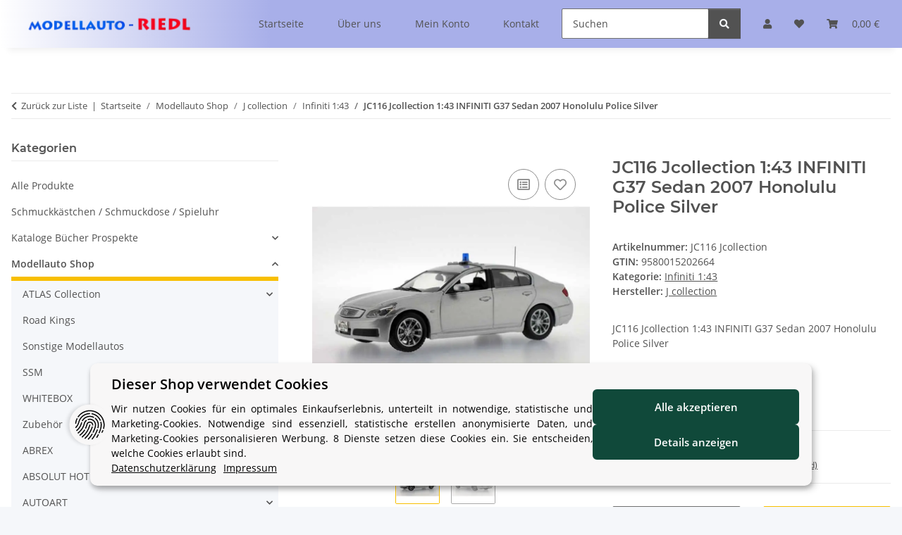

--- FILE ---
content_type: text/html; charset=utf-8
request_url: https://www.modellauto-riedl.com/JC116-Jcollection-143-INFINITI-G37-Sedan-2007-Honolulu-Police-Silver
body_size: 44582
content:
<!DOCTYPE html>
<html lang="de" itemscope itemtype="https://schema.org/ItemPage">
    
    <head>
        
            <meta http-equiv="content-type" content="text/html; charset=utf-8">
            <meta name="description" itemprop="description" content="JC116 Jcollection 1:43 INFINITI G37 Sedan 2007 Honolulu Police Silver">
                        <meta name="viewport" content="width=device-width, initial-scale=1.0">
            <meta http-equiv="X-UA-Compatible" content="IE=edge">
                        <meta name="robots" content="index, follow">

            <meta itemprop="url" content="https://www.modellauto-riedl.com/JC116-Jcollection-143-INFINITI-G37-Sedan-2007-Honolulu-Police-Silver">
            <meta property="og:type" content="website">
            <meta property="og:site_name" content="JC116 Jcollection 1:43 INFINITI G37 Sedan 2007 Honolulu Police Silver, 169,99 €">
            <meta property="og:title" content="JC116 Jcollection 1:43 INFINITI G37 Sedan 2007 Honolulu Police Silver, 169,99 €">
            <meta property="og:description" content="JC116 Jcollection 1:43 INFINITI G37 Sedan 2007 Honolulu Police Silver">
            <meta property="og:url" content="https://www.modellauto-riedl.com/JC116-Jcollection-143-INFINITI-G37-Sedan-2007-Honolulu-Police-Silver">

                                    
                            <meta itemprop="image" content="https://www.modellauto-riedl.com/media/image/product/103628/lg/103628.jpg">
                <meta property="og:image" content="https://www.modellauto-riedl.com/media/image/product/103628/lg/103628.jpg">
                <meta property="og:image:width" content="800">
                <meta property="og:image:height" content="800">
                    

        <title itemprop="name">JC116 Jcollection 1:43 INFINITI G37 Sedan 2007 Honolulu Police Silver, 169,99 €</title>

                    <link rel="canonical" href="https://www.modellauto-riedl.com/JC116-Jcollection-143-INFINITI-G37-Sedan-2007-Honolulu-Police-Silver">
        
        

        
            <link rel="icon" href="https://www.modellauto-riedl.com/favicon.ico" sizes="48x48">
            <link rel="icon" href="https://www.modellauto-riedl.com/favicon.svg" sizes="any" type="image/svg+xml">
            <link rel="apple-touch-icon" href="https://www.modellauto-riedl.com/apple-touch-icon.png">
            <link rel="manifest" href="https://www.modellauto-riedl.com/site.webmanifest">
            <meta name="msapplication-TileColor" content="#f8bf00">
            <meta name="msapplication-TileImage" content="https://www.modellauto-riedl.com/mstile-144x144.png">
        
        
            <meta name="theme-color" content="#f8bf00">
        

        
                                                    
                <style id="criticalCSS">
                    
                        @charset "UTF-8";
:root{--blue: #007bff;--indigo: #6610f2;--purple: #6f42c1;--pink: #e83e8c;--red: #dc3545;--orange: #fd7e14;--yellow: #ffc107;--green: #28a745;--teal: #20c997;--cyan: #17a2b8;--white: #ffffff;--gray: #707070;--gray-dark: #343a40;--primary: #F8BF00;--secondary: #525252;--success: #1C871E;--info: #525252;--warning: #a56823;--danger: #b90000;--light: #f5f7fa;--dark: #525252;--gray: #707070;--gray-light: #f5f7fa;--gray-medium: #ebebeb;--gray-dark: #9b9b9b;--gray-darker: #525252;--breakpoint-xs: 0;--breakpoint-sm: 576px;--breakpoint-md: 768px;--breakpoint-lg: 992px;--breakpoint-xl: 1300px;--font-family-sans-serif: "Open Sans", sans-serif;--font-family-monospace: SFMono-Regular, Menlo, Monaco, Consolas, "Liberation Mono", "Courier New", monospace}*,*::before,*::after{box-sizing:border-box}html{font-family:sans-serif;line-height:1.15;-webkit-text-size-adjust:100%;-webkit-tap-highlight-color:rgba(0, 0, 0, 0)}article,aside,figcaption,figure,footer,header,hgroup,main,nav,section{display:block}body{margin:0;font-family:"Open Sans", sans-serif;font-size:0.875rem;font-weight:400;line-height:1.5;color:#525252;text-align:left;background-color:#f5f7fa}[tabindex="-1"]:focus:not(:focus-visible){outline:0 !important}hr{box-sizing:content-box;height:0;overflow:visible}h1,h2,h3,h4,h5,h6{margin-top:0;margin-bottom:1rem}p{margin-top:0;margin-bottom:1rem}abbr[title],abbr[data-original-title]{text-decoration:underline;text-decoration:underline dotted;cursor:help;border-bottom:0;text-decoration-skip-ink:none}address{margin-bottom:1rem;font-style:normal;line-height:inherit}ol,ul,dl{margin-top:0;margin-bottom:1rem}ol ol,ul ul,ol ul,ul ol{margin-bottom:0}dt{font-weight:700}dd{margin-bottom:0.5rem;margin-left:0}blockquote{margin:0 0 1rem}b,strong{font-weight:bolder}small{font-size:80%}sub,sup{position:relative;font-size:75%;line-height:0;vertical-align:baseline}sub{bottom:-0.25em}sup{top:-0.5em}a{color:#525252;text-decoration:underline;background-color:transparent}a:hover{color:#F8BF00;text-decoration:none}a:not([href]):not([class]){color:inherit;text-decoration:none}a:not([href]):not([class]):hover{color:inherit;text-decoration:none}pre,code,kbd,samp{font-family:SFMono-Regular, Menlo, Monaco, Consolas, "Liberation Mono", "Courier New", monospace;font-size:1em}pre{margin-top:0;margin-bottom:1rem;overflow:auto;-ms-overflow-style:scrollbar}figure{margin:0 0 1rem}img{vertical-align:middle;border-style:none}svg{overflow:hidden;vertical-align:middle}table{border-collapse:collapse}caption{padding-top:0.75rem;padding-bottom:0.75rem;color:#707070;text-align:left;caption-side:bottom}th{text-align:inherit;text-align:-webkit-match-parent}label{display:inline-block;margin-bottom:0.5rem}button{border-radius:0}button:focus:not(:focus-visible){outline:0}input,button,select,optgroup,textarea{margin:0;font-family:inherit;font-size:inherit;line-height:inherit}button,input{overflow:visible}button,select{text-transform:none}[role="button"]{cursor:pointer}select{word-wrap:normal}button,[type="button"],[type="reset"],[type="submit"]{-webkit-appearance:button}button:not(:disabled),[type="button"]:not(:disabled),[type="reset"]:not(:disabled),[type="submit"]:not(:disabled){cursor:pointer}button::-moz-focus-inner,[type="button"]::-moz-focus-inner,[type="reset"]::-moz-focus-inner,[type="submit"]::-moz-focus-inner{padding:0;border-style:none}input[type="radio"],input[type="checkbox"]{box-sizing:border-box;padding:0}textarea{overflow:auto;resize:vertical}fieldset{min-width:0;padding:0;margin:0;border:0}legend{display:block;width:100%;max-width:100%;padding:0;margin-bottom:0.5rem;font-size:1.5rem;line-height:inherit;color:inherit;white-space:normal}progress{vertical-align:baseline}[type="number"]::-webkit-inner-spin-button,[type="number"]::-webkit-outer-spin-button{height:auto}[type="search"]{outline-offset:-2px;-webkit-appearance:none}[type="search"]::-webkit-search-decoration{-webkit-appearance:none}::-webkit-file-upload-button{font:inherit;-webkit-appearance:button}output{display:inline-block}summary{display:list-item;cursor:pointer}template{display:none}[hidden]{display:none !important}.img-fluid{max-width:100%;height:auto}.img-thumbnail{padding:0.25rem;background-color:#f5f7fa;border:1px solid #dee2e6;border-radius:0.125rem;box-shadow:0 1px 2px rgba(0, 0, 0, 0.075);max-width:100%;height:auto}.figure{display:inline-block}.figure-img{margin-bottom:0.5rem;line-height:1}.figure-caption{font-size:90%;color:#707070}code{font-size:87.5%;color:#e83e8c;word-wrap:break-word}a>code{color:inherit}kbd{padding:0.2rem 0.4rem;font-size:87.5%;color:#ffffff;background-color:#212529;border-radius:0.125rem;box-shadow:inset 0 -0.1rem 0 rgba(0, 0, 0, 0.25)}kbd kbd{padding:0;font-size:100%;font-weight:700;box-shadow:none}pre{display:block;font-size:87.5%;color:#212529}pre code{font-size:inherit;color:inherit;word-break:normal}.pre-scrollable{max-height:340px;overflow-y:scroll}.container,.container-fluid,.container-sm,.container-md,.container-lg,.container-xl{width:100%;padding-right:1rem;padding-left:1rem;margin-right:auto;margin-left:auto}@media (min-width:576px){.container,.container-sm{max-width:97vw}}@media (min-width:768px){.container,.container-sm,.container-md{max-width:720px}}@media (min-width:992px){.container,.container-sm,.container-md,.container-lg{max-width:960px}}@media (min-width:1300px){.container,.container-sm,.container-md,.container-lg,.container-xl{max-width:1250px}}.row{display:flex;flex-wrap:wrap;margin-right:-1rem;margin-left:-1rem}.no-gutters{margin-right:0;margin-left:0}.no-gutters>.col,.no-gutters>[class*="col-"]{padding-right:0;padding-left:0}.col-1,.col-2,.col-3,.col-4,.col-5,.col-6,.col-7,.col-8,.col-9,.col-10,.col-11,.col-12,.col,.col-auto,.col-sm-1,.col-sm-2,.col-sm-3,.col-sm-4,.col-sm-5,.col-sm-6,.col-sm-7,.col-sm-8,.col-sm-9,.col-sm-10,.col-sm-11,.col-sm-12,.col-sm,.col-sm-auto,.col-md-1,.col-md-2,.col-md-3,.col-md-4,.col-md-5,.col-md-6,.col-md-7,.col-md-8,.col-md-9,.col-md-10,.col-md-11,.col-md-12,.col-md,.col-md-auto,.col-lg-1,.col-lg-2,.col-lg-3,.col-lg-4,.col-lg-5,.col-lg-6,.col-lg-7,.col-lg-8,.col-lg-9,.col-lg-10,.col-lg-11,.col-lg-12,.col-lg,.col-lg-auto,.col-xl-1,.col-xl-2,.col-xl-3,.col-xl-4,.col-xl-5,.col-xl-6,.col-xl-7,.col-xl-8,.col-xl-9,.col-xl-10,.col-xl-11,.col-xl-12,.col-xl,.col-xl-auto{position:relative;width:100%;padding-right:1rem;padding-left:1rem}.col{flex-basis:0;flex-grow:1;max-width:100%}.row-cols-1>*{flex:0 0 100%;max-width:100%}.row-cols-2>*{flex:0 0 50%;max-width:50%}.row-cols-3>*{flex:0 0 33.3333333333%;max-width:33.3333333333%}.row-cols-4>*{flex:0 0 25%;max-width:25%}.row-cols-5>*{flex:0 0 20%;max-width:20%}.row-cols-6>*{flex:0 0 16.6666666667%;max-width:16.6666666667%}.col-auto{flex:0 0 auto;width:auto;max-width:100%}.col-1{flex:0 0 8.33333333%;max-width:8.33333333%}.col-2{flex:0 0 16.66666667%;max-width:16.66666667%}.col-3{flex:0 0 25%;max-width:25%}.col-4{flex:0 0 33.33333333%;max-width:33.33333333%}.col-5{flex:0 0 41.66666667%;max-width:41.66666667%}.col-6{flex:0 0 50%;max-width:50%}.col-7{flex:0 0 58.33333333%;max-width:58.33333333%}.col-8{flex:0 0 66.66666667%;max-width:66.66666667%}.col-9{flex:0 0 75%;max-width:75%}.col-10{flex:0 0 83.33333333%;max-width:83.33333333%}.col-11{flex:0 0 91.66666667%;max-width:91.66666667%}.col-12{flex:0 0 100%;max-width:100%}.order-first{order:-1}.order-last{order:13}.order-0{order:0}.order-1{order:1}.order-2{order:2}.order-3{order:3}.order-4{order:4}.order-5{order:5}.order-6{order:6}.order-7{order:7}.order-8{order:8}.order-9{order:9}.order-10{order:10}.order-11{order:11}.order-12{order:12}.offset-1{margin-left:8.33333333%}.offset-2{margin-left:16.66666667%}.offset-3{margin-left:25%}.offset-4{margin-left:33.33333333%}.offset-5{margin-left:41.66666667%}.offset-6{margin-left:50%}.offset-7{margin-left:58.33333333%}.offset-8{margin-left:66.66666667%}.offset-9{margin-left:75%}.offset-10{margin-left:83.33333333%}.offset-11{margin-left:91.66666667%}@media (min-width:576px){.col-sm{flex-basis:0;flex-grow:1;max-width:100%}.row-cols-sm-1>*{flex:0 0 100%;max-width:100%}.row-cols-sm-2>*{flex:0 0 50%;max-width:50%}.row-cols-sm-3>*{flex:0 0 33.3333333333%;max-width:33.3333333333%}.row-cols-sm-4>*{flex:0 0 25%;max-width:25%}.row-cols-sm-5>*{flex:0 0 20%;max-width:20%}.row-cols-sm-6>*{flex:0 0 16.6666666667%;max-width:16.6666666667%}.col-sm-auto{flex:0 0 auto;width:auto;max-width:100%}.col-sm-1{flex:0 0 8.33333333%;max-width:8.33333333%}.col-sm-2{flex:0 0 16.66666667%;max-width:16.66666667%}.col-sm-3{flex:0 0 25%;max-width:25%}.col-sm-4{flex:0 0 33.33333333%;max-width:33.33333333%}.col-sm-5{flex:0 0 41.66666667%;max-width:41.66666667%}.col-sm-6{flex:0 0 50%;max-width:50%}.col-sm-7{flex:0 0 58.33333333%;max-width:58.33333333%}.col-sm-8{flex:0 0 66.66666667%;max-width:66.66666667%}.col-sm-9{flex:0 0 75%;max-width:75%}.col-sm-10{flex:0 0 83.33333333%;max-width:83.33333333%}.col-sm-11{flex:0 0 91.66666667%;max-width:91.66666667%}.col-sm-12{flex:0 0 100%;max-width:100%}.order-sm-first{order:-1}.order-sm-last{order:13}.order-sm-0{order:0}.order-sm-1{order:1}.order-sm-2{order:2}.order-sm-3{order:3}.order-sm-4{order:4}.order-sm-5{order:5}.order-sm-6{order:6}.order-sm-7{order:7}.order-sm-8{order:8}.order-sm-9{order:9}.order-sm-10{order:10}.order-sm-11{order:11}.order-sm-12{order:12}.offset-sm-0{margin-left:0}.offset-sm-1{margin-left:8.33333333%}.offset-sm-2{margin-left:16.66666667%}.offset-sm-3{margin-left:25%}.offset-sm-4{margin-left:33.33333333%}.offset-sm-5{margin-left:41.66666667%}.offset-sm-6{margin-left:50%}.offset-sm-7{margin-left:58.33333333%}.offset-sm-8{margin-left:66.66666667%}.offset-sm-9{margin-left:75%}.offset-sm-10{margin-left:83.33333333%}.offset-sm-11{margin-left:91.66666667%}}@media (min-width:768px){.col-md{flex-basis:0;flex-grow:1;max-width:100%}.row-cols-md-1>*{flex:0 0 100%;max-width:100%}.row-cols-md-2>*{flex:0 0 50%;max-width:50%}.row-cols-md-3>*{flex:0 0 33.3333333333%;max-width:33.3333333333%}.row-cols-md-4>*{flex:0 0 25%;max-width:25%}.row-cols-md-5>*{flex:0 0 20%;max-width:20%}.row-cols-md-6>*{flex:0 0 16.6666666667%;max-width:16.6666666667%}.col-md-auto{flex:0 0 auto;width:auto;max-width:100%}.col-md-1{flex:0 0 8.33333333%;max-width:8.33333333%}.col-md-2{flex:0 0 16.66666667%;max-width:16.66666667%}.col-md-3{flex:0 0 25%;max-width:25%}.col-md-4{flex:0 0 33.33333333%;max-width:33.33333333%}.col-md-5{flex:0 0 41.66666667%;max-width:41.66666667%}.col-md-6{flex:0 0 50%;max-width:50%}.col-md-7{flex:0 0 58.33333333%;max-width:58.33333333%}.col-md-8{flex:0 0 66.66666667%;max-width:66.66666667%}.col-md-9{flex:0 0 75%;max-width:75%}.col-md-10{flex:0 0 83.33333333%;max-width:83.33333333%}.col-md-11{flex:0 0 91.66666667%;max-width:91.66666667%}.col-md-12{flex:0 0 100%;max-width:100%}.order-md-first{order:-1}.order-md-last{order:13}.order-md-0{order:0}.order-md-1{order:1}.order-md-2{order:2}.order-md-3{order:3}.order-md-4{order:4}.order-md-5{order:5}.order-md-6{order:6}.order-md-7{order:7}.order-md-8{order:8}.order-md-9{order:9}.order-md-10{order:10}.order-md-11{order:11}.order-md-12{order:12}.offset-md-0{margin-left:0}.offset-md-1{margin-left:8.33333333%}.offset-md-2{margin-left:16.66666667%}.offset-md-3{margin-left:25%}.offset-md-4{margin-left:33.33333333%}.offset-md-5{margin-left:41.66666667%}.offset-md-6{margin-left:50%}.offset-md-7{margin-left:58.33333333%}.offset-md-8{margin-left:66.66666667%}.offset-md-9{margin-left:75%}.offset-md-10{margin-left:83.33333333%}.offset-md-11{margin-left:91.66666667%}}@media (min-width:992px){.col-lg{flex-basis:0;flex-grow:1;max-width:100%}.row-cols-lg-1>*{flex:0 0 100%;max-width:100%}.row-cols-lg-2>*{flex:0 0 50%;max-width:50%}.row-cols-lg-3>*{flex:0 0 33.3333333333%;max-width:33.3333333333%}.row-cols-lg-4>*{flex:0 0 25%;max-width:25%}.row-cols-lg-5>*{flex:0 0 20%;max-width:20%}.row-cols-lg-6>*{flex:0 0 16.6666666667%;max-width:16.6666666667%}.col-lg-auto{flex:0 0 auto;width:auto;max-width:100%}.col-lg-1{flex:0 0 8.33333333%;max-width:8.33333333%}.col-lg-2{flex:0 0 16.66666667%;max-width:16.66666667%}.col-lg-3{flex:0 0 25%;max-width:25%}.col-lg-4{flex:0 0 33.33333333%;max-width:33.33333333%}.col-lg-5{flex:0 0 41.66666667%;max-width:41.66666667%}.col-lg-6{flex:0 0 50%;max-width:50%}.col-lg-7{flex:0 0 58.33333333%;max-width:58.33333333%}.col-lg-8{flex:0 0 66.66666667%;max-width:66.66666667%}.col-lg-9{flex:0 0 75%;max-width:75%}.col-lg-10{flex:0 0 83.33333333%;max-width:83.33333333%}.col-lg-11{flex:0 0 91.66666667%;max-width:91.66666667%}.col-lg-12{flex:0 0 100%;max-width:100%}.order-lg-first{order:-1}.order-lg-last{order:13}.order-lg-0{order:0}.order-lg-1{order:1}.order-lg-2{order:2}.order-lg-3{order:3}.order-lg-4{order:4}.order-lg-5{order:5}.order-lg-6{order:6}.order-lg-7{order:7}.order-lg-8{order:8}.order-lg-9{order:9}.order-lg-10{order:10}.order-lg-11{order:11}.order-lg-12{order:12}.offset-lg-0{margin-left:0}.offset-lg-1{margin-left:8.33333333%}.offset-lg-2{margin-left:16.66666667%}.offset-lg-3{margin-left:25%}.offset-lg-4{margin-left:33.33333333%}.offset-lg-5{margin-left:41.66666667%}.offset-lg-6{margin-left:50%}.offset-lg-7{margin-left:58.33333333%}.offset-lg-8{margin-left:66.66666667%}.offset-lg-9{margin-left:75%}.offset-lg-10{margin-left:83.33333333%}.offset-lg-11{margin-left:91.66666667%}}@media (min-width:1300px){.col-xl{flex-basis:0;flex-grow:1;max-width:100%}.row-cols-xl-1>*{flex:0 0 100%;max-width:100%}.row-cols-xl-2>*{flex:0 0 50%;max-width:50%}.row-cols-xl-3>*{flex:0 0 33.3333333333%;max-width:33.3333333333%}.row-cols-xl-4>*{flex:0 0 25%;max-width:25%}.row-cols-xl-5>*{flex:0 0 20%;max-width:20%}.row-cols-xl-6>*{flex:0 0 16.6666666667%;max-width:16.6666666667%}.col-xl-auto{flex:0 0 auto;width:auto;max-width:100%}.col-xl-1{flex:0 0 8.33333333%;max-width:8.33333333%}.col-xl-2{flex:0 0 16.66666667%;max-width:16.66666667%}.col-xl-3{flex:0 0 25%;max-width:25%}.col-xl-4{flex:0 0 33.33333333%;max-width:33.33333333%}.col-xl-5{flex:0 0 41.66666667%;max-width:41.66666667%}.col-xl-6{flex:0 0 50%;max-width:50%}.col-xl-7{flex:0 0 58.33333333%;max-width:58.33333333%}.col-xl-8{flex:0 0 66.66666667%;max-width:66.66666667%}.col-xl-9{flex:0 0 75%;max-width:75%}.col-xl-10{flex:0 0 83.33333333%;max-width:83.33333333%}.col-xl-11{flex:0 0 91.66666667%;max-width:91.66666667%}.col-xl-12{flex:0 0 100%;max-width:100%}.order-xl-first{order:-1}.order-xl-last{order:13}.order-xl-0{order:0}.order-xl-1{order:1}.order-xl-2{order:2}.order-xl-3{order:3}.order-xl-4{order:4}.order-xl-5{order:5}.order-xl-6{order:6}.order-xl-7{order:7}.order-xl-8{order:8}.order-xl-9{order:9}.order-xl-10{order:10}.order-xl-11{order:11}.order-xl-12{order:12}.offset-xl-0{margin-left:0}.offset-xl-1{margin-left:8.33333333%}.offset-xl-2{margin-left:16.66666667%}.offset-xl-3{margin-left:25%}.offset-xl-4{margin-left:33.33333333%}.offset-xl-5{margin-left:41.66666667%}.offset-xl-6{margin-left:50%}.offset-xl-7{margin-left:58.33333333%}.offset-xl-8{margin-left:66.66666667%}.offset-xl-9{margin-left:75%}.offset-xl-10{margin-left:83.33333333%}.offset-xl-11{margin-left:91.66666667%}}.nav{display:flex;flex-wrap:wrap;padding-left:0;margin-bottom:0;list-style:none}.nav-link{display:block;padding:0.5rem 1rem;text-decoration:none}.nav-link:hover,.nav-link:focus{text-decoration:none}.nav-link.disabled{color:#707070;pointer-events:none;cursor:default}.nav-tabs{border-bottom:1px solid #dee2e6}.nav-tabs .nav-link{margin-bottom:-1px;background-color:transparent;border:1px solid transparent;border-top-left-radius:0;border-top-right-radius:0}.nav-tabs .nav-link:hover,.nav-tabs .nav-link:focus{isolation:isolate;border-color:transparent}.nav-tabs .nav-link.disabled{color:#707070;background-color:transparent;border-color:transparent}.nav-tabs .nav-link.active,.nav-tabs .nav-item.show .nav-link{color:#525252;background-color:transparent;border-color:#F8BF00}.nav-tabs .dropdown-menu{margin-top:-1px;border-top-left-radius:0;border-top-right-radius:0}.nav-pills .nav-link{background:none;border:0;border-radius:0.125rem}.nav-pills .nav-link.active,.nav-pills .show>.nav-link{color:#ffffff;background-color:#F8BF00}.nav-fill>.nav-link,.nav-fill .nav-item{flex:1 1 auto;text-align:center}.nav-justified>.nav-link,.nav-justified .nav-item{flex-basis:0;flex-grow:1;text-align:center}.tab-content>.tab-pane{display:none}.tab-content>.active{display:block}.navbar{position:relative;display:flex;flex-wrap:wrap;align-items:center;justify-content:space-between;padding:0.4rem 1rem}.navbar .container,.navbar .container-fluid,.navbar .container-sm,.navbar .container-md,.navbar .container-lg,.navbar .container-xl,.navbar>.container-sm,.navbar>.container-md,.navbar>.container-lg,.navbar>.container-xl{display:flex;flex-wrap:wrap;align-items:center;justify-content:space-between}.navbar-brand{display:inline-block;padding-top:0.40625rem;padding-bottom:0.40625rem;margin-right:1rem;font-size:1rem;line-height:inherit;white-space:nowrap}.navbar-brand:hover,.navbar-brand:focus{text-decoration:none}.navbar-nav{display:flex;flex-direction:column;padding-left:0;margin-bottom:0;list-style:none}.navbar-nav .nav-link{padding-right:0;padding-left:0}.navbar-nav .dropdown-menu{position:static;float:none}.navbar-text{display:inline-block;padding-top:0.5rem;padding-bottom:0.5rem}.navbar-collapse{flex-basis:100%;flex-grow:1;align-items:center}.navbar-toggler{padding:0.25rem 0.75rem;font-size:1rem;line-height:1;background-color:transparent;border:1px solid transparent;border-radius:0.125rem}.navbar-toggler:hover,.navbar-toggler:focus{text-decoration:none}.navbar-toggler-icon{display:inline-block;width:1.5em;height:1.5em;vertical-align:middle;content:"";background:50% / 100% 100% no-repeat}.navbar-nav-scroll{max-height:75vh;overflow-y:auto}@media (max-width:575.98px){.navbar-expand-sm>.container,.navbar-expand-sm>.container-fluid,.navbar-expand-sm>.container-sm,.navbar-expand-sm>.container-md,.navbar-expand-sm>.container-lg,.navbar-expand-sm>.container-xl{padding-right:0;padding-left:0}}@media (min-width:576px){.navbar-expand-sm{flex-flow:row nowrap;justify-content:flex-start}.navbar-expand-sm .navbar-nav{flex-direction:row}.navbar-expand-sm .navbar-nav .dropdown-menu{position:absolute}.navbar-expand-sm .navbar-nav .nav-link{padding-right:1.5rem;padding-left:1.5rem}.navbar-expand-sm>.container,.navbar-expand-sm>.container-fluid,.navbar-expand-sm>.container-sm,.navbar-expand-sm>.container-md,.navbar-expand-sm>.container-lg,.navbar-expand-sm>.container-xl{flex-wrap:nowrap}.navbar-expand-sm .navbar-nav-scroll{overflow:visible}.navbar-expand-sm .navbar-collapse{display:flex !important;flex-basis:auto}.navbar-expand-sm .navbar-toggler{display:none}}@media (max-width:767.98px){.navbar-expand-md>.container,.navbar-expand-md>.container-fluid,.navbar-expand-md>.container-sm,.navbar-expand-md>.container-md,.navbar-expand-md>.container-lg,.navbar-expand-md>.container-xl{padding-right:0;padding-left:0}}@media (min-width:768px){.navbar-expand-md{flex-flow:row nowrap;justify-content:flex-start}.navbar-expand-md .navbar-nav{flex-direction:row}.navbar-expand-md .navbar-nav .dropdown-menu{position:absolute}.navbar-expand-md .navbar-nav .nav-link{padding-right:1.5rem;padding-left:1.5rem}.navbar-expand-md>.container,.navbar-expand-md>.container-fluid,.navbar-expand-md>.container-sm,.navbar-expand-md>.container-md,.navbar-expand-md>.container-lg,.navbar-expand-md>.container-xl{flex-wrap:nowrap}.navbar-expand-md .navbar-nav-scroll{overflow:visible}.navbar-expand-md .navbar-collapse{display:flex !important;flex-basis:auto}.navbar-expand-md .navbar-toggler{display:none}}@media (max-width:991.98px){.navbar-expand-lg>.container,.navbar-expand-lg>.container-fluid,.navbar-expand-lg>.container-sm,.navbar-expand-lg>.container-md,.navbar-expand-lg>.container-lg,.navbar-expand-lg>.container-xl{padding-right:0;padding-left:0}}@media (min-width:992px){.navbar-expand-lg{flex-flow:row nowrap;justify-content:flex-start}.navbar-expand-lg .navbar-nav{flex-direction:row}.navbar-expand-lg .navbar-nav .dropdown-menu{position:absolute}.navbar-expand-lg .navbar-nav .nav-link{padding-right:1.5rem;padding-left:1.5rem}.navbar-expand-lg>.container,.navbar-expand-lg>.container-fluid,.navbar-expand-lg>.container-sm,.navbar-expand-lg>.container-md,.navbar-expand-lg>.container-lg,.navbar-expand-lg>.container-xl{flex-wrap:nowrap}.navbar-expand-lg .navbar-nav-scroll{overflow:visible}.navbar-expand-lg .navbar-collapse{display:flex !important;flex-basis:auto}.navbar-expand-lg .navbar-toggler{display:none}}@media (max-width:1299.98px){.navbar-expand-xl>.container,.navbar-expand-xl>.container-fluid,.navbar-expand-xl>.container-sm,.navbar-expand-xl>.container-md,.navbar-expand-xl>.container-lg,.navbar-expand-xl>.container-xl{padding-right:0;padding-left:0}}@media (min-width:1300px){.navbar-expand-xl{flex-flow:row nowrap;justify-content:flex-start}.navbar-expand-xl .navbar-nav{flex-direction:row}.navbar-expand-xl .navbar-nav .dropdown-menu{position:absolute}.navbar-expand-xl .navbar-nav .nav-link{padding-right:1.5rem;padding-left:1.5rem}.navbar-expand-xl>.container,.navbar-expand-xl>.container-fluid,.navbar-expand-xl>.container-sm,.navbar-expand-xl>.container-md,.navbar-expand-xl>.container-lg,.navbar-expand-xl>.container-xl{flex-wrap:nowrap}.navbar-expand-xl .navbar-nav-scroll{overflow:visible}.navbar-expand-xl .navbar-collapse{display:flex !important;flex-basis:auto}.navbar-expand-xl .navbar-toggler{display:none}}.navbar-expand{flex-flow:row nowrap;justify-content:flex-start}.navbar-expand>.container,.navbar-expand>.container-fluid,.navbar-expand>.container-sm,.navbar-expand>.container-md,.navbar-expand>.container-lg,.navbar-expand>.container-xl{padding-right:0;padding-left:0}.navbar-expand .navbar-nav{flex-direction:row}.navbar-expand .navbar-nav .dropdown-menu{position:absolute}.navbar-expand .navbar-nav .nav-link{padding-right:1.5rem;padding-left:1.5rem}.navbar-expand>.container,.navbar-expand>.container-fluid,.navbar-expand>.container-sm,.navbar-expand>.container-md,.navbar-expand>.container-lg,.navbar-expand>.container-xl{flex-wrap:nowrap}.navbar-expand .navbar-nav-scroll{overflow:visible}.navbar-expand .navbar-collapse{display:flex !important;flex-basis:auto}.navbar-expand .navbar-toggler{display:none}.navbar-light .navbar-brand{color:rgba(0, 0, 0, 0.9)}.navbar-light .navbar-brand:hover,.navbar-light .navbar-brand:focus{color:rgba(0, 0, 0, 0.9)}.navbar-light .navbar-nav .nav-link{color:#525252}.navbar-light .navbar-nav .nav-link:hover,.navbar-light .navbar-nav .nav-link:focus{color:#F8BF00}.navbar-light .navbar-nav .nav-link.disabled{color:rgba(0, 0, 0, 0.3)}.navbar-light .navbar-nav .show>.nav-link,.navbar-light .navbar-nav .active>.nav-link,.navbar-light .navbar-nav .nav-link.show,.navbar-light .navbar-nav .nav-link.active{color:rgba(0, 0, 0, 0.9)}.navbar-light .navbar-toggler{color:#525252;border-color:rgba(0, 0, 0, 0.1)}.navbar-light .navbar-toggler-icon{background-image:url("data:image/svg+xml,%3csvg xmlns='http://www.w3.org/2000/svg' width='30' height='30' viewBox='0 0 30 30'%3e%3cpath stroke='%23525252' stroke-linecap='round' stroke-miterlimit='10' stroke-width='2' d='M4 7h22M4 15h22M4 23h22'/%3e%3c/svg%3e")}.navbar-light .navbar-text{color:#525252}.navbar-light .navbar-text a{color:rgba(0, 0, 0, 0.9)}.navbar-light .navbar-text a:hover,.navbar-light .navbar-text a:focus{color:rgba(0, 0, 0, 0.9)}.navbar-dark .navbar-brand{color:#ffffff}.navbar-dark .navbar-brand:hover,.navbar-dark .navbar-brand:focus{color:#ffffff}.navbar-dark .navbar-nav .nav-link{color:rgba(255, 255, 255, 0.5)}.navbar-dark .navbar-nav .nav-link:hover,.navbar-dark .navbar-nav .nav-link:focus{color:rgba(255, 255, 255, 0.75)}.navbar-dark .navbar-nav .nav-link.disabled{color:rgba(255, 255, 255, 0.25)}.navbar-dark .navbar-nav .show>.nav-link,.navbar-dark .navbar-nav .active>.nav-link,.navbar-dark .navbar-nav .nav-link.show,.navbar-dark .navbar-nav .nav-link.active{color:#ffffff}.navbar-dark .navbar-toggler{color:rgba(255, 255, 255, 0.5);border-color:rgba(255, 255, 255, 0.1)}.navbar-dark .navbar-toggler-icon{background-image:url("data:image/svg+xml,%3csvg xmlns='http://www.w3.org/2000/svg' width='30' height='30' viewBox='0 0 30 30'%3e%3cpath stroke='rgba%28255, 255, 255, 0.5%29' stroke-linecap='round' stroke-miterlimit='10' stroke-width='2' d='M4 7h22M4 15h22M4 23h22'/%3e%3c/svg%3e")}.navbar-dark .navbar-text{color:rgba(255, 255, 255, 0.5)}.navbar-dark .navbar-text a{color:#ffffff}.navbar-dark .navbar-text a:hover,.navbar-dark .navbar-text a:focus{color:#ffffff}.pagination-sm .page-item.active .page-link::after,.pagination-sm .page-item.active .page-text::after{left:0.375rem;right:0.375rem}.pagination-lg .page-item.active .page-link::after,.pagination-lg .page-item.active .page-text::after{left:1.125rem;right:1.125rem}.page-item{position:relative}.page-item.active{font-weight:700}.page-item.active .page-link::after,.page-item.active .page-text::after{content:"";position:absolute;left:0.5625rem;bottom:0;right:0.5625rem;border-bottom:4px solid #F8BF00}@media (min-width:768px){.dropdown-item.page-item{background-color:transparent}}.page-link,.page-text{text-decoration:none}.pagination{margin-bottom:0;justify-content:space-between;align-items:center}@media (min-width:768px){.pagination{justify-content:normal}.pagination .dropdown>.btn{display:none}.pagination .dropdown-menu{position:static !important;transform:none !important;display:flex;margin:0;padding:0;border:0;min-width:auto}.pagination .dropdown-item{width:auto;display:inline-block;padding:0}.pagination .dropdown-item.active{background-color:transparent;color:#525252}.pagination .dropdown-item:hover{background-color:transparent}.pagination .pagination-site{display:none}}@media (max-width:767.98px){.pagination .dropdown-item{padding:0}.pagination .dropdown-item.active .page-link,.pagination .dropdown-item.active .page-text,.pagination .dropdown-item:active .page-link,.pagination .dropdown-item:active .page-text{color:#525252}}.productlist-page-nav{align-items:center}.productlist-page-nav .pagination{margin:0}.productlist-page-nav .displayoptions{margin-bottom:1rem}@media (min-width:768px){.productlist-page-nav .displayoptions{margin-bottom:0}}.productlist-page-nav .displayoptions .btn-group+.btn-group+.btn-group{margin-left:0.5rem}.productlist-page-nav .result-option-wrapper{margin-right:0.5rem}.productlist-page-nav .productlist-item-info{margin-bottom:0.5rem;margin-left:auto;margin-right:auto;display:flex}@media (min-width:768px){.productlist-page-nav .productlist-item-info{margin-right:0;margin-bottom:0}.productlist-page-nav .productlist-item-info.productlist-item-border{border-right:1px solid #ebebeb;padding-right:1rem}}.productlist-page-nav.productlist-page-nav-header-m{margin-top:3rem}@media (min-width:768px){.productlist-page-nav.productlist-page-nav-header-m{margin-top:2rem}.productlist-page-nav.productlist-page-nav-header-m>.col{margin-top:1rem}}.productlist-page-nav-bottom{margin-bottom:2rem}.pagination-wrapper{margin-bottom:1rem;align-items:center;border-top:1px solid #f5f7fa;border-bottom:1px solid #f5f7fa;padding-top:0.5rem;padding-bottom:0.5rem}.pagination-wrapper .pagination-entries{font-weight:700;margin-bottom:1rem}@media (min-width:768px){.pagination-wrapper .pagination-entries{margin-bottom:0}}.pagination-wrapper .pagination-selects{margin-left:auto;margin-top:1rem}@media (min-width:768px){.pagination-wrapper .pagination-selects{margin-left:0;margin-top:0}}.pagination-wrapper .pagination-selects .pagination-selects-entries{margin-bottom:1rem}@media (min-width:768px){.pagination-wrapper .pagination-selects .pagination-selects-entries{margin-right:1rem;margin-bottom:0}}.pagination-no-wrapper{border:0;padding-top:0;padding-bottom:0}.topbar-wrapper{position:relative;z-index:1021;flex-direction:row-reverse}.sticky-header header{position:sticky;top:0}#jtl-nav-wrapper .form-control::placeholder,#jtl-nav-wrapper .form-control:focus::placeholder{color:#525252}#jtl-nav-wrapper .label-slide .form-group:not(.exclude-from-label-slide):not(.checkbox) label{background:#ffffff;color:#525252}header{box-shadow:0 1rem 0.5625rem -0.75rem rgba(0, 0, 0, 0.06);position:relative;z-index:1020}header .dropdown-menu{background-color:#ffffff;color:#525252}header .navbar-toggler{color:#525252}header .navbar-brand img{max-width:50vw;object-fit:contain}header .nav-right .dropdown-menu{margin-top:-0.03125rem;box-shadow:inset 0 1rem 0.5625rem -0.75rem rgba(0, 0, 0, 0.06)}@media (min-width:992px){header #mainNavigation{margin-right:1rem}}@media (max-width:991.98px){header .navbar-brand img{max-width:30vw}header .dropup,header .dropright,header .dropdown,header .dropleft,header .col,header [class*="col-"]{position:static}header .navbar-collapse{position:fixed;top:0;left:0;display:block;height:100vh !important;-webkit-overflow-scrolling:touch;max-width:16.875rem;transition:all 0.2s ease-in-out;z-index:1050;width:100%;background:#ffffff}header .navbar-collapse:not(.show){transform:translateX(-100%)}header .navbar-nav{transition:all 0.2s ease-in-out}header .navbar-nav .nav-item,header .navbar-nav .nav-link{margin-left:0;margin-right:0;padding-left:1rem;padding-right:1rem;padding-top:1rem;padding-bottom:1rem}header .navbar-nav .nav-link{margin-top:-1rem;margin-bottom:-1rem;margin-left:-1rem;margin-right:-1rem;display:flex;align-items:center;justify-content:space-between}header .navbar-nav .nav-link::after{content:'\f054' !important;font-family:"Font Awesome 5 Free" !important;font-weight:900;margin-left:0.5rem;margin-top:0;font-size:0.75em}header .navbar-nav .nav-item.dropdown>.nav-link>.product-count{display:none}header .navbar-nav .nav-item:not(.dropdown) .nav-link::after{display:none}header .navbar-nav .dropdown-menu{position:absolute;left:100%;top:0;box-shadow:none;width:100%;padding:0;margin:0}header .navbar-nav .dropdown-menu:not(.show){display:none}header .navbar-nav .dropdown-body{margin:0}header .navbar-nav .nav{flex-direction:column}header .nav-mobile-header{padding-left:1rem;padding-right:1rem}header .nav-mobile-header>.row{height:3.125rem}header .nav-mobile-header .nav-mobile-header-hr{margin-top:0;margin-bottom:0}header .nav-mobile-body{height:calc(100vh - 3.125rem);height:calc(var(--vh, 1vh) * 100 - 3.125rem);overflow-y:auto;position:relative}header .nav-scrollbar-inner{overflow:visible}header .nav-right{font-size:1rem}header .nav-right .dropdown-menu{width:100%}}@media (min-width:992px){header .navbar-collapse{height:4.3125rem}header .navbar-nav>.nav-item>.nav-link{position:relative;padding:1.5rem}header .navbar-nav>.nav-item>.nav-link::before{content:"";position:absolute;bottom:0;left:50%;transform:translateX(-50%);border-width:0 0 6px;border-color:#F8BF00;border-style:solid;transition:width 0.4s;width:0}header .navbar-nav>.nav-item.active>.nav-link::before,header .navbar-nav>.nav-item:hover>.nav-link::before,header .navbar-nav>.nav-item.hover>.nav-link::before{width:100%}header .navbar-nav>.nav-item>.dropdown-menu{max-height:calc(100vh - 12.5rem);overflow:auto;margin-top:-0.03125rem;box-shadow:inset 0 1rem 0.5625rem -0.75rem rgba(0, 0, 0, 0.06)}header .navbar-nav>.nav-item.dropdown-full{position:static}header .navbar-nav>.nav-item.dropdown-full .dropdown-menu{width:100%}header .navbar-nav>.nav-item .product-count{display:none}header .navbar-nav>.nav-item .nav{flex-wrap:wrap}header .navbar-nav .nav .nav-link{padding:0}header .navbar-nav .nav .nav-link::after{display:none}header .navbar-nav .dropdown .nav-item{width:100%}header .nav-mobile-body{align-self:flex-start;width:100%}header .nav-scrollbar-inner{width:100%}header .nav-right .nav-link{padding-top:1.5rem;padding-bottom:1.5rem}header .submenu-headline::after{display:none}header .submenu-headline-toplevel{font-family:Montserrat, sans-serif;font-size:1rem;border-bottom:1px solid #ebebeb;margin-bottom:1rem}header .subcategory-wrapper .categories-recursive-dropdown{display:block;position:static !important;box-shadow:none}header .subcategory-wrapper .categories-recursive-dropdown>.nav{flex-direction:column}header .subcategory-wrapper .categories-recursive-dropdown .categories-recursive-dropdown{margin-left:0.25rem}}header .submenu-headline-image{margin-bottom:1rem;display:none}@media (min-width:992px){header .submenu-headline-image{display:block}}header #burger-menu{margin-right:1rem}header .table,header .dropdown-item,header .btn-outline-primary{color:#525252}header .dropdown-item{background-color:transparent}header .dropdown-item:hover{background-color:#f5f7fa}header .btn-outline-primary:hover{color:#525252}@media (min-width:992px){.nav-item-lg-m{margin-top:1.5rem;margin-bottom:1.5rem}}.fixed-search{background-color:#ffffff;box-shadow:0 0.25rem 0.5rem rgba(0, 0, 0, 0.2);padding-top:0.5rem;padding-bottom:0.5rem}.fixed-search .form-control{background-color:#ffffff;color:#525252}.fixed-search .form-control::placeholder{color:#525252}.main-search .twitter-typeahead{display:flex;flex-grow:1}.form-clear{align-items:center;bottom:8px;color:#525252;cursor:pointer;display:flex;height:24px;justify-content:center;position:absolute;right:52px;width:24px;z-index:10}.account-icon-dropdown .account-icon-dropdown-pass{margin-bottom:2rem}.account-icon-dropdown .dropdown-footer{background-color:#f5f7fa}.account-icon-dropdown .dropdown-footer a{text-decoration:underline}.account-icon-dropdown .account-icon-dropdown-logout{padding-bottom:0.5rem}.cart-dropdown-shipping-notice{color:#707070}.is-checkout header,.is-checkout .navbar{height:2.8rem}@media (min-width:992px){.is-checkout header,.is-checkout .navbar{height:4.2625rem}}.is-checkout .search-form-wrapper-fixed,.is-checkout .fixed-search{display:none}@media (max-width:991.98px){.nav-icons{height:2.8rem}}.search-form-wrapper-fixed{padding-top:0.5rem;padding-bottom:0.5rem}.full-width-mega .main-search-wrapper .twitter-typeahead{flex:1}@media (min-width:992px){.full-width-mega .main-search-wrapper{display:block}}@media (max-width:991.98px){.full-width-mega.sticky-top .main-search-wrapper{padding-right:0;padding-left:0;flex:0 0 auto;width:auto;max-width:100%}.full-width-mega.sticky-top .main-search-wrapper+.col,.full-width-mega.sticky-top .main-search-wrapper a{padding-left:0}.full-width-mega.sticky-top .main-search-wrapper .nav-link{padding-right:0.7rem}.full-width-mega .secure-checkout-icon{flex:0 0 auto;width:auto;max-width:100%;margin-left:auto}.full-width-mega .toggler-logo-wrapper{position:initial;width:max-content}}.full-width-mega .nav-icons-wrapper{padding-left:0}.full-width-mega .nav-logo-wrapper{padding-right:0;margin-right:auto}@media (min-width:992px){.full-width-mega .navbar-expand-lg .nav-multiple-row .navbar-nav{flex-wrap:wrap}.full-width-mega #mainNavigation.nav-multiple-row{height:auto;margin-right:0}.full-width-mega .nav-multiple-row .nav-scrollbar-inner{padding-bottom:0}.full-width-mega .nav-multiple-row .nav-scrollbar-arrow{display:none}.full-width-mega .menu-search-position-center .main-search-wrapper{margin-right:auto}.full-width-mega .menu-search-position-left .main-search-wrapper{margin-right:auto}.full-width-mega .menu-search-position-left .nav-logo-wrapper{margin-right:initial}.full-width-mega .menu-center-center.menu-multiple-rows-multiple .nav-scrollbar-inner{justify-content:center}.full-width-mega .menu-center-space-between.menu-multiple-rows-multiple .nav-scrollbar-inner{justify-content:space-between}}@media (min-width:992px){header.full-width-mega .nav-right .dropdown-menu{box-shadow:0 0 7px #000000}header .nav-multiple-row .navbar-nav>.nav-item>.nav-link{padding:1rem 1.5rem}}.slick-slider{position:relative;display:block;box-sizing:border-box;-webkit-touch-callout:none;-webkit-user-select:none;-khtml-user-select:none;-moz-user-select:none;-ms-user-select:none;user-select:none;-ms-touch-action:pan-y;touch-action:pan-y;-webkit-tap-highlight-color:transparent}.slick-list{position:relative;overflow:hidden;display:block;margin:0;padding:0}.slick-list:focus{outline:none}.slick-list.dragging{cursor:pointer;cursor:hand}.slick-slider .slick-track,.slick-slider .slick-list{-webkit-transform:translate3d(0, 0, 0);-moz-transform:translate3d(0, 0, 0);-ms-transform:translate3d(0, 0, 0);-o-transform:translate3d(0, 0, 0);transform:translate3d(0, 0, 0)}.slick-track{position:relative;left:0;top:0;display:block;margin-left:auto;margin-right:auto;margin-bottom:2px}.slick-track:before,.slick-track:after{content:"";display:table}.slick-track:after{clear:both}.slick-loading .slick-track{visibility:hidden}.slick-slide{float:left;height:100%;min-height:1px;display:none}[dir="rtl"] .slick-slide{float:right}.slick-slide img{display:block}.slick-slide.slick-loading img{display:none}.slick-slide.dragging img{pointer-events:none}.slick-initialized .slick-slide{display:block}.slick-loading .slick-slide{visibility:hidden}.slick-vertical .slick-slide{display:block;height:auto;border:1px solid transparent}.slick-arrow.slick-hidden{display:none}:root{--vh: 1vh}.fa,.fas,.far,.fal{display:inline-block}h1,h2,h3,h4,h5,h6,.h1,.h2,.h3,.productlist-filter-headline,.sidepanel-left .box-normal .box-normal-link,.h4,.h5,.h6{margin-bottom:1rem;font-family:Montserrat, sans-serif;font-weight:400;line-height:1.2;color:#525252}h1,.h1{font-size:1.875rem}h2,.h2{font-size:1.5rem}h3,.h3,.productlist-filter-headline,.sidepanel-left .box-normal .box-normal-link{font-size:1rem}h4,.h4{font-size:0.875rem}h5,.h5{font-size:0.875rem}h6,.h6{font-size:0.875rem}.btn-skip-to{position:absolute;top:0;transition:transform 200ms;transform:scale(0);margin:1%;z-index:1070;background:#ffffff;border:3px solid #F8BF00;font-weight:400;color:#525252;text-align:center;vertical-align:middle;padding:0.625rem 0.9375rem;border-radius:0.125rem;font-weight:bolder;text-decoration:none}.btn-skip-to:focus{transform:scale(1)}.slick-slide a:hover,.slick-slide a:focus{color:#F8BF00;text-decoration:none}.slick-slide a:not([href]):not([class]):hover,.slick-slide a:not([href]):not([class]):focus{color:inherit;text-decoration:none}.banner .img-fluid{width:100%}.label-slide .form-group:not(.exclude-from-label-slide):not(.checkbox) label{display:none}.modal{display:none}.carousel-thumbnails .slick-arrow{opacity:0}.slick-dots{flex:0 0 100%;display:flex;justify-content:center;align-items:center;font-size:0;line-height:0;padding:0;height:1rem;width:100%;margin:2rem 0 0}.slick-dots li{margin:0 0.25rem;list-style-type:none}.slick-dots li button{width:0.75rem;height:0.75rem;padding:0;border-radius:50%;border:0.125rem solid #ebebeb;background-color:#ebebeb;transition:all 0.2s ease-in-out}.slick-dots li.slick-active button{background-color:#525252;border-color:#525252}.consent-modal:not(.active){display:none}.consent-banner-icon{width:1em;height:1em}.mini>#consent-banner{display:none}html{overflow-y:scroll}.dropdown-menu{display:none}.dropdown-toggle::after{content:"";margin-left:0.5rem;display:inline-block}.list-unstyled,.list-icons{padding-left:0;list-style:none}.input-group{position:relative;display:flex;flex-wrap:wrap;align-items:stretch;width:100%}.input-group>.form-control{flex:1 1 auto;width:1%}#main-wrapper{background:#ffffff}.container-fluid-xl{max-width:103.125rem}.nav-dividers .nav-item{position:relative}.nav-dividers .nav-item:not(:last-child)::after{content:"";position:absolute;right:0;top:0.5rem;height:calc(100% - 1rem);border-right:0.0625rem solid currentColor}.nav-link{text-decoration:none}.nav-scrollbar{overflow:hidden;display:flex;align-items:center}.nav-scrollbar .nav,.nav-scrollbar .navbar-nav{flex-wrap:nowrap}.nav-scrollbar .nav-item{white-space:nowrap}.nav-scrollbar-inner{overflow-x:auto;padding-bottom:1.5rem;align-self:flex-start}#shop-nav{align-items:center;flex-shrink:0;margin-left:auto}@media (max-width:767.98px){#shop-nav .nav-link{padding-left:0.7rem;padding-right:0.7rem}}.has-left-sidebar .breadcrumb-container{padding-left:0;padding-right:0}.breadcrumb{display:flex;flex-wrap:wrap;padding:0.5rem 0;margin-bottom:0;list-style:none;background-color:transparent;border-radius:0}.breadcrumb-item{display:none}@media (min-width:768px){.breadcrumb-item{display:flex}}.breadcrumb-item.active{font-weight:700}.breadcrumb-item.first{padding-left:0}.breadcrumb-item.first::before{display:none}.breadcrumb-item+.breadcrumb-item{padding-left:0.5rem}.breadcrumb-item+.breadcrumb-item::before{display:inline-block;padding-right:0.5rem;color:#707070;content:"/"}.breadcrumb-item.active{color:#525252;font-weight:700}.breadcrumb-item.first::before{display:none}.breadcrumb-arrow{display:flex}@media (min-width:768px){.breadcrumb-arrow{display:none}}.breadcrumb-arrow:first-child::before{content:'\f053' !important;font-family:"Font Awesome 5 Free" !important;font-weight:900;margin-right:6px}.breadcrumb-arrow:not(:first-child){padding-left:0}.breadcrumb-arrow:not(:first-child)::before{content:none}.breadcrumb-wrapper{margin-bottom:2rem}@media (min-width:992px){.breadcrumb-wrapper{border-style:solid;border-color:#ebebeb;border-width:1px 0}}.breadcrumb{font-size:0.8125rem}.breadcrumb a{text-decoration:none}.breadcrumb-back{padding-right:1rem;margin-right:1rem;border-right:1px solid #ebebeb}.hr-sect{display:flex;justify-content:center;flex-basis:100%;align-items:center;color:#525252;margin:8px 0;font-size:1.5rem;font-family:Montserrat, sans-serif}.hr-sect::before{margin:0 30px 0 0}.hr-sect::after{margin:0 0 0 30px}.hr-sect::before,.hr-sect::after{content:"";flex-grow:1;background:rgba(0, 0, 0, 0.1);height:1px;font-size:0;line-height:0}.hr-sect a{text-decoration:none;border-bottom:0.375rem solid transparent;font-weight:700}@media (max-width:991.98px){.hr-sect{text-align:center;border-top:1px solid rgba(0, 0, 0, 0.1);border-bottom:1px solid rgba(0, 0, 0, 0.1);padding:15px 0;margin:15px 0}.hr-sect::before,.hr-sect::after{margin:0;flex-grow:unset}.hr-sect a{border-bottom:none;margin:auto}}.slick-slider-other.is-not-opc{margin-bottom:2rem}.slick-slider-other.is-not-opc .carousel{margin-bottom:1.5rem}.slick-slider-other .slick-slider-other-container{padding-left:0;padding-right:0}@media (min-width:768px){.slick-slider-other .slick-slider-other-container{padding-left:1rem;padding-right:1rem}}.slick-slider-other .hr-sect{margin-bottom:2rem}#header-top-bar{position:relative;z-index:1021;flex-direction:row-reverse}#header-top-bar,header{background-color:#ffffff;color:#525252}.img-aspect-ratio{width:100%;height:auto}header{box-shadow:0 1rem 0.5625rem -0.75rem rgba(0, 0, 0, 0.06);position:relative;z-index:1020}header .navbar{padding:0;position:static}@media (min-width:992px){header{padding-bottom:0}header .navbar-brand{margin-right:3rem}}header .navbar-brand{padding:0.4rem;outline-offset:-3px}header .navbar-brand img{height:2rem;width:auto}header .nav-right .dropdown-menu{margin-top:-0.03125rem;box-shadow:inset 0 1rem 0.5625rem -0.75rem rgba(0, 0, 0, 0.06)}@media (min-width:992px){header .navbar-brand{padding-top:0.6rem;padding-bottom:0.6rem}header .navbar-brand img{height:3.0625rem}header .navbar-collapse{height:4.3125rem}header .navbar-nav>.nav-item>.nav-link{position:relative;padding:1.5rem}header .navbar-nav>.nav-item>.nav-link::before{content:"";position:absolute;bottom:0;left:50%;transform:translateX(-50%);border-width:0 0 6px;border-color:#F8BF00;border-style:solid;transition:width 0.4s;width:0}header .navbar-nav>.nav-item>.nav-link:focus{outline-offset:-2px}header .navbar-nav>.nav-item.active>.nav-link::before,header .navbar-nav>.nav-item:hover>.nav-link::before,header .navbar-nav>.nav-item.hover>.nav-link::before{width:100%}header .navbar-nav>.nav-item .nav{flex-wrap:wrap}header .navbar-nav .nav .nav-link{padding:0}header .navbar-nav .nav .nav-link::after{display:none}header .navbar-nav .dropdown .nav-item{width:100%}header .nav-mobile-body{align-self:flex-start;width:100%}header .nav-scrollbar-inner{width:100%}header .nav-right .nav-link{padding-top:1.5rem;padding-bottom:1.5rem}}.btn{display:inline-block;font-weight:600;color:#525252;text-align:center;vertical-align:middle;user-select:none;background-color:transparent;border:1px solid transparent;padding:0.625rem 0.9375rem;font-size:0.875rem;line-height:1.5;border-radius:0.125rem}.btn.disabled,.btn:disabled{opacity:0.65;box-shadow:none}.btn:not(:disabled):not(.disabled):active,.btn:not(:disabled):not(.disabled).active{box-shadow:inset 0 3px 5px rgba(0, 0, 0, 0.125)}.btn:not(:disabled):not(.disabled):active:focus,.btn:not(:disabled):not(.disabled).active:focus{box-shadow:0 0 0 0.2rem rgba(248, 191, 0, 0.25), inset 0 3px 5px rgba(0, 0, 0, 0.125)}.form-control{display:block;width:100%;height:calc(1.5em + 1.25rem + 2px);padding:0.625rem 0.9375rem;font-size:0.875rem;font-weight:400;line-height:1.5;color:#525252;background-color:#ffffff;background-clip:padding-box;border:1px solid #707070;border-radius:0.125rem;box-shadow:inset 0 1px 1px rgba(0, 0, 0, 0.075);transition:border-color 0.15s ease-in-out, box-shadow 0.15s ease-in-out}@media (prefers-reduced-motion:reduce){.form-control{transition:none}}.square{display:flex;position:relative}.square::before{content:"";display:inline-block;padding-bottom:100%}#product-offer .product-info ul.info-essential{margin:2rem 0;padding-left:0;list-style:none}.price_wrapper{margin-bottom:1.5rem}.price_wrapper .price{display:inline-block}.price_wrapper .bulk-prices{margin-top:1rem}.price_wrapper .bulk-prices .bulk-price{margin-right:0.25rem}#product-offer .product-info{border:0}#product-offer .product-info .bordered-top-bottom{padding:1rem;border-top:1px solid #f5f7fa;border-bottom:1px solid #f5f7fa}#product-offer .product-info ul.info-essential{margin:2rem 0}#product-offer .product-info .shortdesc{margin-bottom:1rem}#product-offer .product-info .product-offer{margin-bottom:2rem}#product-offer .product-info .product-offer>.row{margin-bottom:1.5rem}#product-offer .product-info .stock-information{border-top:1px solid #ebebeb;border-bottom:1px solid #ebebeb;align-items:flex-end}#product-offer .product-info .stock-information.stock-information-p{padding-top:1rem;padding-bottom:1rem}@media (max-width:767.98px){#product-offer .product-info .stock-information{margin-top:1rem}}#product-offer .product-info .question-on-item{margin-left:auto}#product-offer .product-info .question-on-item .question{padding:0}.product-detail .product-actions{position:absolute;z-index:1;right:2rem;top:1rem;display:flex;justify-content:center;align-items:center}.product-detail .product-actions .btn{margin:0 0.25rem}#image_wrapper{margin-bottom:3rem}#image_wrapper #gallery{margin-bottom:2rem}#image_wrapper .product-detail-image-topbar{display:none}.product-detail .product-thumbnails-wrapper .product-thumbnails{display:none}.flex-row-reverse{flex-direction:row-reverse !important}.flex-column{flex-direction:column !important}.justify-content-start{justify-content:flex-start !important}.collapse:not(.show){display:none}.d-none{display:none !important}.d-block{display:block !important}.d-flex{display:flex !important}.d-inline-block{display:inline-block !important}@media (min-width:992px){.d-lg-none{display:none !important}.d-lg-block{display:block !important}.d-lg-flex{display:flex !important}}@media (min-width:768px){.d-md-none{display:none !important}.d-md-block{display:block !important}.d-md-flex{display:flex !important}.d-md-inline-block{display:inline-block !important}}@media (min-width:992px){.justify-content-lg-end{justify-content:flex-end !important}}.list-gallery{display:flex;flex-direction:column}.list-gallery .second-wrapper{position:absolute;top:0;left:0;width:100%;height:100%}.list-gallery img.second{opacity:0}.form-group{margin-bottom:1rem}.btn-outline-secondary{color:#525252;border-color:#525252}.btn-group{display:inline-flex}.productlist-filter-headline{padding-bottom:0.5rem;margin-bottom:1rem}hr{margin-top:1rem;margin-bottom:1rem;border:0;border-top:1px solid rgba(0, 0, 0, 0.1)}.badge-circle-1{background-color:#ffffff}#content{padding-bottom:3rem}#content-wrapper{margin-top:0}#content-wrapper.has-fluid{padding-top:1rem}#content-wrapper:not(.has-fluid){padding-top:2rem}@media (min-width:992px){#content-wrapper:not(.has-fluid){padding-top:4rem}}.account-data-item h2{margin-bottom:0}aside h4{margin-bottom:1rem}aside .card{border:none;box-shadow:none;background-color:transparent}aside .card .card-title{margin-bottom:0.5rem;font-size:1.5rem;font-weight:600}aside .card.card-default .card-heading{border-bottom:none;padding-left:0;padding-right:0}aside .card.card-default>.card-heading>.card-title{color:#525252;font-weight:600;border-bottom:1px solid #ebebeb;padding:10px 0}aside .card>.card-body{padding:0}aside .card>.card-body .card-title{font-weight:600}aside .nav-panel .nav{flex-wrap:initial}aside .nav-panel>.nav>.active>.nav-link{border-bottom:0.375rem solid #F8BF00;cursor:pointer}aside .nav-panel .active>.nav-link{font-weight:700}aside .nav-panel .nav-link[aria-expanded=true] i.fa-chevron-down{transform:rotate(180deg)}aside .nav-panel .nav-link,aside .nav-panel .nav-item{clear:left}aside .box .nav-link,aside .box .nav a,aside .box .dropdown-menu .dropdown-item{text-decoration:none;white-space:normal}aside .box .nav-link{padding-left:0;padding-right:0}aside .box .snippets-categories-nav-link-child{padding-left:0.5rem;padding-right:0.5rem}aside .box-monthlynews a .value{text-decoration:underline}aside .box-monthlynews a .value:hover{text-decoration:none}.box-categories .dropdown .collapse,.box-linkgroup .dropdown .collapse{background:#f5f7fa}.box-categories .nav-link{cursor:pointer}.box_login .register{text-decoration:underline}.box_login .register:hover{text-decoration:none}.box_login .register .fa{color:#F8BF00}.box_login .resetpw{text-decoration:underline}.box_login .resetpw:hover{text-decoration:none}.jqcloud-word.w0{color:#fbd966;font-size:70%}.jqcloud-word.w1{color:#fad352;font-size:100%}.jqcloud-word.w2{color:#face3d;font-size:130%}.jqcloud-word.w3{color:#f9c929;font-size:160%}.jqcloud-word.w4{color:#f9c414;font-size:190%}.jqcloud-word.w5{color:#f8bf00;font-size:220%}.jqcloud-word.w6{color:#e4b000;font-size:250%}.jqcloud-word.w7{color:#d0a000;font-size:280%}.jqcloud{line-height:normal;overflow:hidden;position:relative}.jqcloud-word a{color:inherit !important;font-size:inherit !important;text-decoration:none !important}.jqcloud-word a:hover{color:#F8BF00 !important}.searchcloud{width:100%;height:200px}#footer-boxes .card{background:transparent;border:0}#footer-boxes .card a{text-decoration:none}@media (min-width:768px){.box-normal{margin-bottom:1.5rem}}.box-normal .box-normal-link{text-decoration:none;font-weight:700;margin-bottom:0.5rem}@media (min-width:768px){.box-normal .box-normal-link{display:none}}.box-filter-hr{margin-top:0.5rem;margin-bottom:0.5rem}.box-normal-hr{margin-top:1rem;margin-bottom:1rem;display:flex}@media (min-width:768px){.box-normal-hr{display:none}}.box-last-seen .box-last-seen-item{margin-bottom:1rem}.box-nav-item{margin-top:0.5rem}@media (min-width:768px){.box-nav-item{margin-top:0}}.box-login .box-login-resetpw{margin-bottom:0.5rem;padding-left:0;padding-right:0;display:block}.box-slider{margin-bottom:1.5rem}.box-link-wrapper{align-items:center;display:flex}.box-link-wrapper i.snippets-filter-item-icon-right{color:#707070}.box-link-wrapper .badge{margin-left:auto}.box-delete-button{text-align:right;white-space:nowrap}.box-delete-button .remove{float:right}.box-filter-price .box-filter-price-collapse{padding-bottom:1.5rem}.hr-no-top{margin-top:0;margin-bottom:1rem}.characteristic-collapse-btn-inner img{margin-right:0.25rem}#search{margin-right:1rem;display:none}@media (min-width:992px){#search{display:block}}.link-content{margin-bottom:1rem}#footer{margin-top:auto;padding:4rem 0 0;background-color:#a8afe9;color:#525252}#copyright{background-color:#525252;color:#f5f7fa;margin-top:1rem}#copyright>div{padding-top:1rem;padding-bottom:1rem;font-size:0.75rem;text-align:center}.toggler-logo-wrapper{float:left}@media (max-width:991.98px){.toggler-logo-wrapper{position:absolute}.toggler-logo-wrapper .logo-wrapper{float:left}.toggler-logo-wrapper .burger-menu-wrapper{float:left;padding-top:1rem}}.navbar .container{display:block}.lazyload{opacity:0 !important}.btn-pause:focus,.btn-pause:focus-within{outline:2px solid #ffda5f !important}.stepper a:focus{text-decoration:underline}.search-wrapper{width:100%}#header-top-bar a:not(.dropdown-item):not(.btn),header a:not(.dropdown-item):not(.btn){text-decoration:none;color:#525252}#header-top-bar a:not(.dropdown-item):not(.btn):hover,header a:not(.dropdown-item):not(.btn):hover{color:#F8BF00}header .form-control,header .form-control:focus{background-color:#ffffff;color:#525252}.btn-secondary{background-color:#525252;color:#f5f7fa}.productlist-filter-headline{border-bottom:1px solid #ebebeb}.content-cats-small{margin-bottom:3rem}@media (min-width:768px){.content-cats-small>div{margin-bottom:1rem}}.content-cats-small .sub-categories{display:flex;flex-direction:column;flex-grow:1;flex-basis:auto;align-items:stretch;justify-content:flex-start;height:100%}.content-cats-small .sub-categories .subcategories-image{justify-content:center;align-items:flex-start;margin-bottom:1rem}.content-cats-small::after{display:block;clear:both;content:""}.content-cats-small .outer{margin-bottom:0.5rem}.content-cats-small .caption{margin-bottom:0.5rem}@media (min-width:768px){.content-cats-small .caption{text-align:center}}.content-cats-small hr{margin-top:1rem;margin-bottom:1rem;padding-left:0;list-style:none}.lazyloading{color:transparent;width:auto;height:auto;max-width:40px;max-height:40px}header{background:linear-gradient(90deg, #020024 0%, white 0%, #a8afe9 30%)}.Hersteller{margin-top:5px;margin-bottom:5px}.Maßstab{margin-top:5px;margin-bottom:5px;background-color:#FFFFFF}.Maßstab:hover{background-color:#A6ACD7}
                    
                    
                                                                            @media (min-width: 992px) {
                                header .navbar-brand img {
                                    height: 49px;
                                }
                                                                    nav.navbar {
                                        height: calc(49px + 1.2rem);
                                    }
                                                            }
                                            
                </style>
            
                                                            <link rel="preload" href="https://www.modellauto-riedl.com/templates/NOVA/themes/clear/clear.css?v=1.0.0" as="style" onload="this.onload=null;this.rel='stylesheet'">
                                    <link rel="preload" href="https://www.modellauto-riedl.com/templates/NOVA/themes/clear/custom.css?v=1.0.0" as="style" onload="this.onload=null;this.rel='stylesheet'">
                                                                            <link rel="preload" href="https://www.modellauto-riedl.com/plugins/jtl_paypal_commerce/frontend/css/style.css?v=1.0.0" as="style" onload="this.onload=null;this.rel='stylesheet'">
                                    
                <noscript>
                                            <link rel="stylesheet" href="https://www.modellauto-riedl.com/templates/NOVA/themes/clear/clear.css?v=1.0.0">
                                            <link rel="stylesheet" href="https://www.modellauto-riedl.com/templates/NOVA/themes/clear/custom.css?v=1.0.0">
                                                                                            <link href="https://www.modellauto-riedl.com/plugins/jtl_paypal_commerce/frontend/css/style.css?v=1.0.0" rel="stylesheet">
                                                            </noscript>
            
                                    <script>
                /*! loadCSS rel=preload polyfill. [c]2017 Filament Group, Inc. MIT License */
                (function (w) {
                    "use strict";
                    if (!w.loadCSS) {
                        w.loadCSS = function (){};
                    }
                    var rp = loadCSS.relpreload = {};
                    rp.support                  = (function () {
                        var ret;
                        try {
                            ret = w.document.createElement("link").relList.supports("preload");
                        } catch (e) {
                            ret = false;
                        }
                        return function () {
                            return ret;
                        };
                    })();
                    rp.bindMediaToggle          = function (link) {
                        var finalMedia = link.media || "all";

                        function enableStylesheet() {
                            if (link.addEventListener) {
                                link.removeEventListener("load", enableStylesheet);
                            } else if (link.attachEvent) {
                                link.detachEvent("onload", enableStylesheet);
                            }
                            link.setAttribute("onload", null);
                            link.media = finalMedia;
                        }

                        if (link.addEventListener) {
                            link.addEventListener("load", enableStylesheet);
                        } else if (link.attachEvent) {
                            link.attachEvent("onload", enableStylesheet);
                        }
                        setTimeout(function () {
                            link.rel   = "stylesheet";
                            link.media = "only x";
                        });
                        setTimeout(enableStylesheet, 3000);
                    };

                    rp.poly = function () {
                        if (rp.support()) {
                            return;
                        }
                        var links = w.document.getElementsByTagName("link");
                        for (var i = 0; i < links.length; i++) {
                            var link = links[i];
                            if (link.rel === "preload" && link.getAttribute("as") === "style" && !link.getAttribute("data-loadcss")) {
                                link.setAttribute("data-loadcss", true);
                                rp.bindMediaToggle(link);
                            }
                        }
                    };

                    if (!rp.support()) {
                        rp.poly();

                        var run = w.setInterval(rp.poly, 500);
                        if (w.addEventListener) {
                            w.addEventListener("load", function () {
                                rp.poly();
                                w.clearInterval(run);
                            });
                        } else if (w.attachEvent) {
                            w.attachEvent("onload", function () {
                                rp.poly();
                                w.clearInterval(run);
                            });
                        }
                    }

                    if (typeof exports !== "undefined") {
                        exports.loadCSS = loadCSS;
                    }
                    else {
                        w.loadCSS = loadCSS;
                    }
                }(typeof global !== "undefined" ? global : this));
            </script>
                                                                    

                

        <script src="https://www.modellauto-riedl.com/templates/NOVA/js/jquery-3.7.1.min.js"></script>

                                                                            <script defer src="https://www.modellauto-riedl.com/templates/NOVA/js/bootstrap-toolkit.js?v=1.0.0"></script>
                            <script defer src="https://www.modellauto-riedl.com/templates/NOVA/js/bootstrap.bundle.min.js?v=1.0.0"></script>
                            <script defer src="https://www.modellauto-riedl.com/templates/NOVA/js/slick.min.js?v=1.0.0"></script>
                            <script defer src="https://www.modellauto-riedl.com/templates/NOVA/js/eModal.min.js?v=1.0.0"></script>
                            <script defer src="https://www.modellauto-riedl.com/templates/NOVA/js/jquery.nivo.slider.pack.js?v=1.0.0"></script>
                            <script defer src="https://www.modellauto-riedl.com/templates/NOVA/js/bootstrap-select.min.js?v=1.0.0"></script>
                            <script defer src="https://www.modellauto-riedl.com/templates/NOVA/js/jtl.evo.js?v=1.0.0"></script>
                            <script defer src="https://www.modellauto-riedl.com/templates/NOVA/js/typeahead.bundle.min.js?v=1.0.0"></script>
                            <script defer src="https://www.modellauto-riedl.com/templates/NOVA/js/wow.min.js?v=1.0.0"></script>
                            <script defer src="https://www.modellauto-riedl.com/templates/NOVA/js/colcade.js?v=1.0.0"></script>
                            <script defer src="https://www.modellauto-riedl.com/templates/NOVA/js/global.js?v=1.0.0"></script>
                            <script defer src="https://www.modellauto-riedl.com/templates/NOVA/js/slick-lightbox.min.js?v=1.0.0"></script>
                            <script defer src="https://www.modellauto-riedl.com/templates/NOVA/js/jquery.serialize-object.min.js?v=1.0.0"></script>
                            <script defer src="https://www.modellauto-riedl.com/templates/NOVA/js/jtl.io.js?v=1.0.0"></script>
                            <script defer src="https://www.modellauto-riedl.com/templates/NOVA/js/jtl.article.js?v=1.0.0"></script>
                            <script defer src="https://www.modellauto-riedl.com/templates/NOVA/js/jtl.basket.js?v=1.0.0"></script>
                            <script defer src="https://www.modellauto-riedl.com/templates/NOVA/js/parallax.min.js?v=1.0.0"></script>
                            <script defer src="https://www.modellauto-riedl.com/templates/NOVA/js/jqcloud.js?v=1.0.0"></script>
                            <script defer src="https://www.modellauto-riedl.com/templates/NOVA/js/nouislider.min.js?v=1.0.0"></script>
                            <script defer src="https://www.modellauto-riedl.com/templates/NOVA/js/consent.js?v=1.0.0"></script>
                            <script defer src="https://www.modellauto-riedl.com/templates/NOVA/js/consent.youtube.js?v=1.0.0"></script>
                                
        
        
        

        
                            <link rel="preload" href="https://www.modellauto-riedl.com/templates/NOVA/themes/base/fonts/opensans/open-sans-600.woff2" as="font" crossorigin>
                <link rel="preload" href="https://www.modellauto-riedl.com/templates/NOVA/themes/base/fonts/opensans/open-sans-regular.woff2" as="font" crossorigin>
                <link rel="preload" href="https://www.modellauto-riedl.com/templates/NOVA/themes/base/fonts/montserrat/Montserrat-SemiBold.woff2" as="font" crossorigin>
                        <link rel="preload" href="https://www.modellauto-riedl.com/templates/NOVA/themes/base/fontawesome/webfonts/fa-solid-900.woff2" as="font" crossorigin>
            <link rel="preload" href="https://www.modellauto-riedl.com/templates/NOVA/themes/base/fontawesome/webfonts/fa-regular-400.woff2" as="font" crossorigin>
        
        
            <link rel="modulepreload" href="https://www.modellauto-riedl.com/templates/NOVA/js/app/globals.js" as="script" crossorigin>
            <link rel="modulepreload" href="https://www.modellauto-riedl.com/templates/NOVA/js/app/snippets/form-counter.js" as="script" crossorigin>
            <link rel="modulepreload" href="https://www.modellauto-riedl.com/templates/NOVA/js/app/plugins/navscrollbar.js" as="script" crossorigin>
            <link rel="modulepreload" href="https://www.modellauto-riedl.com/templates/NOVA/js/app/plugins/tabdrop.js" as="script" crossorigin>
            <link rel="modulepreload" href="https://www.modellauto-riedl.com/templates/NOVA/js/app/views/header.js" as="script" crossorigin>
            <link rel="modulepreload" href="https://www.modellauto-riedl.com/templates/NOVA/js/app/views/productdetails.js" as="script" crossorigin>
        
                        
                    
        <script type="module" src="https://www.modellauto-riedl.com/templates/NOVA/js/app/app.js"></script>
        <script>(function(){
            // back-to-list-link mechanics

                            let has_starting_point = window.sessionStorage.getItem('has_starting_point') === 'true';
                let product_id         = Number(window.sessionStorage.getItem('cur_product_id'));
                let page_visits        = Number(window.sessionStorage.getItem('product_page_visits'));
                let no_reload          = performance.getEntriesByType('navigation')[0].type !== 'reload';

                let browseNext         = 0;

                let browsePrev         = 0;

                let should_render_link = true;

                if (has_starting_point === false) {
                    should_render_link = false;
                } else if (product_id === 0) {
                    product_id  = 103628;
                    page_visits = 1;
                } else if (product_id === 103628) {
                    if (no_reload) {
                        page_visits ++;
                    }
                } else if (product_id === browseNext || product_id === browsePrev) {
                    product_id = 103628;
                    page_visits ++;
                } else {
                    has_starting_point = false;
                    should_render_link = false;
                }

                window.sessionStorage.setItem('has_starting_point', has_starting_point);
                window.sessionStorage.setItem('cur_product_id', product_id);
                window.sessionStorage.setItem('product_page_visits', page_visits);
                window.should_render_backtolist_link = should_render_link;
                    })()</script>
    <!-- EU Cookie -->
<script id="eu_cookie_temp_config" type="application/javascript">
    window.EuCookie = {
        config: {
            frontendPath: 'https://www.modellauto-riedl.com/plugins/ws5_eucookie/frontend/',
            showSmallModal: '',
            sprachvariablen: {"ws_eu_cookie_modalHeader":"Dieser Shop verwendet Cookies","ws_eu_cookie_Datenschutzlinktext":"Datenschutzerkl\u00e4rung","ws_eu_cookie_Datenschutzlink":"\/datenschutz","ws_eu_cookie_Impressumlinktext":"Impressum","ws_eu_cookie_Impressumlink":"\/impressum","ws_eu_cookie_modalFreitext":" ","ws_eu_cookie_modalText":"Wir verwenden Cookies, um Ihnen ein optimales Einkaufserlebnis bieten zu k\u00f6nnen. Diese Cookies lassen sich in drei verschiedene Kategorien zusammenfassen. Die notwendigen werden zwingend f\u00fcr Ihren Einkauf ben\u00f6tigt. Weitere Cookies verwenden wir, um anonymisierte Statistiken anfertigen zu k\u00f6nnen. Andere dienen vor allem Marketingzwecken und werden f\u00fcr die Personalisierung von Werbung verwendet. Diese Cookies werden durch {{services_count}} Dienste im Shop verwendet. Sie k\u00f6nnen selbst entscheiden, welche Cookies Sie zulassen wollen.","ws_eu_cookie_modalTextSimple":"Wir nutzen Cookies f\u00fcr ein optimales Einkaufserlebnis, unterteilt in notwendige, statistische und Marketing-Cookies. Notwendige sind essenziell, statistische erstellen anonymisierte Daten, und Marketing-Cookies personalisieren Werbung. {{services_count}} Dienste setzen diese Cookies ein. Sie entscheiden, welche Cookies erlaubt sind.","ws_eu_cookie_consentManagerHeader":"Consent Manager","ws_eu_cookie_consentManagerText":"Wir verwenden Cookies, um Ihnen ein optimales Einkaufserlebnis bieten zu k\u00f6nnen. Diese Cookies lassen sich in drei verschiedene Kategorien zusammenfassen. Die notwendigen werden zwingend f\u00fcr Ihren Einkauf ben\u00f6tigt. Weitere Cookies verwenden wir, um anonymisierte Statistiken anfertigen zu k\u00f6nnen. Andere dienen vor allem Marketingzwecken und werden f\u00fcr die Personalisierung von Werbung verwendet. Diese Cookies werden durch {{services_count}} Dienste im Shop verwendet. Sie k\u00f6nnen selbst entscheiden, welche Cookies Sie zulassen wollen.","ws_eu_cookie_consentManager_save":"Speichern","ws_eu_cookie_consentManager_close":"Schlie\u00dfen","ws_eu_cookie_consentManager_table_name":"Name","ws_eu_cookie_consentManager_table_description":"Beschreibung","ws_eu_cookie_notwendigAuswaehlen":"Ablehnen","ws_eu_cookie_modalTextMini":"Wir verwenden Cookies!","ws_eu_cookie_alleAuswaehlen":"Alle akzeptieren","ws_eu_cookie_mehrDetails":"Details anzeigen","ws_eu_cookie_auswahlBestaetigen":"Auswahl speichern","ws_eu_cookie_modalErneutZeigen":"Cookie-Zustimmung \u00e4ndern","ws_eu_cookie_iframeAkzeptierenButton":"Inhalt Laden","ws_eu_cookie_iframeText":"Hier wurde ein eingebetteter Medieninhalt blockiert. Beim Laden oder Abspielen wird eine Verbindung zu den Servern des Anbieters hergestellt. Dabei k\u00f6nnen dem Anbieter personenbezogene Daten mitgeteilt werden.","ws_eu_cookie_modalHeader_modern1":"Cookie Einstellungen","ws_eu_cookie_modalText_modern1":"Unsere Cookies bieten Ihnen ein cooles Einkaufserlebnis mit allem was dazu geh\u00f6rt. Daf\u00fcr verwenden wir {{services_count}} Dienste. Dazu z\u00e4hlen zum Beispiel passende Angebote und das Merken von Einstellungen. Wenn das f\u00fcr Sie okay ist, stimmen Sie der Nutzung von Cookies f\u00fcr Pr\u00e4ferenzen, Statistiken und Marketing zu. Weitere Details und Optionen k\u00f6nnen Sie <a tabindex=\"0\" id=\"eu-cookie-details-anzeigen-b\" aria-label=\"Cookie Details anzeigen\" href=\"javascript:void(0)\">hier ansehen<\/a> und verwalten.","ws_eu_cookie_modalHeader_modern2":"Akzeptierst du unsere Cookies?","ws_eu_cookie_alleAuswaehlen_modern2":"Alle akzeptieren","ws_eu_cookie_einstellungenButton_modern2":"zu den Einstellungen","ws_eu_cookie_paymentModalHeader":"Zahlungsanbieter Cookies","ws_eu_cookie_paymentModalText":"Wir verwenden Cookies, die f\u00fcr die Zahlungsabwicklung durch unsere Partner unerl\u00e4sslich sind. Bitte w\u00e4hlen sie aus welche Zahlungsanbieter Sie nutzen m\u00f6chten.","ws_eu_cookie_paymentModal_decline":"Ablehnen","ws_eu_cookie_paymentModal_save":"Auswahl speichern","ws_eu_cookie_paymentModal_consentToAll":"Alle akzeptieren"},
            settings: {"isManualPluginModeEnabled":false,"jst_eu_cookie_bannerBackgroundColor":"#f8f7f7","jst_eu_cookie_bannerBackgroundColor_dark":"#2e2f30","jst_eu_cookie_bannerBackgroundColor_light":"#f8f7f7","jst_eu_cookie_bannerTextColor":"#000","jst_eu_cookie_bannerTextColor_dark":"#ffffff","jst_eu_cookie_bannerTextColor_light":"#000000","jst_eu_cookie_buttonBackgroundColor":"#aecc53","jst_eu_cookie_buttonBackgroundColor_dark":"#10493A","jst_eu_cookie_buttonBackgroundColor_light":"#10493A","jst_eu_cookie_buttonTextColor":"#fff","jst_eu_cookie_buttonTextColor_dark":"#ffffff","jst_eu_cookie_buttonTextColor_light":"#ffffff","lastKnowledgebaseUpdate":"2025-06-15 00:10:57","lastManuallyActivatedScan":"2025-06-15 00:11:50","pluginSettingsVersion":"2.4.0","ws_eu_cookie_AutoExportAmount":100000,"ws_eu_cookie_bannerPosition":"simple","ws_eu_cookie_bannerPosition_mobile":"miniMobile","ws_eu_cookie_consentLogActive":true,"ws_eu_cookie_cookieLifetime":2,"ws_eu_cookie_deleteOldConsent":true,"ws_eu_cookie_frontendActive":true,"ws_eu_cookie_googleConsentMode":false,"ws_eu_cookie_gtm_consent":false,"ws_eu_cookie_inactiveOnPages":"","ws_eu_cookie_livescan":true,"ws_eu_cookie_nudging":false,"ws_eu_cookie_reloadOnConsent":false,"ws_eu_cookie_reopenModalButtonActive":true,"ws_eu_cookie_showPaymentModal":false,"ws_eu_cookie_theme":"light","ws_eu_cookie_wsSourceDataTransfer":true},
            currentLanguage: 'de',
            modalImgUrl: '',
            jtlConsentVersion: 3,
            payment: {
                isStepPayment: 'false',
                activePaypalModuleIds:  []
            },
        }
    }

    // TODO: refactor / move into js
    const ws5_eucookie_settings = window.EuCookie.config.settings
    const ws5_eucookie_theme = ws5_eucookie_settings.ws_eu_cookie_theme
    const ws5_eucookie_css = `
        #consent-banner, #consent-settings, #consent-settings-btn {
            display: none !important;
        }

        #ws_eu-cookie-container,
        [class^=ws-iframe-placeholder],
        #ws_eu-cookie-openConsentManagerButton-container {
            --jst_eu_cookie_bannerBackgroundColor: ${ws5_eucookie_theme === 'light' ? ws5_eucookie_settings.jst_eu_cookie_bannerBackgroundColor_light : ws5_eucookie_theme === 'dark' ? ws5_eucookie_settings.jst_eu_cookie_bannerBackgroundColor_dark : ws5_eucookie_settings.jst_eu_cookie_bannerBackgroundColor};
            --jst_eu_cookie_bannerTextColor: ${ws5_eucookie_theme === 'light' ? ws5_eucookie_settings.jst_eu_cookie_bannerTextColor_light : ws5_eucookie_theme === 'dark' ? ws5_eucookie_settings.jst_eu_cookie_bannerTextColor_dark : ws5_eucookie_settings.jst_eu_cookie_bannerTextColor};
            --jst_eu_cookie_buttonBackgroundColor: ${ws5_eucookie_theme === 'light' ? ws5_eucookie_settings.jst_eu_cookie_buttonBackgroundColor_light : ws5_eucookie_theme === 'dark' ? ws5_eucookie_settings.jst_eu_cookie_buttonBackgroundColor_dark : ws5_eucookie_settings.jst_eu_cookie_buttonBackgroundColor};
            --jst_eu_cookie_buttonTextColor: ${ws5_eucookie_theme === 'light' ? ws5_eucookie_settings.jst_eu_cookie_buttonTextColor_light : ws5_eucookie_theme === 'dark' ? ws5_eucookie_settings.jst_eu_cookie_buttonTextColor_dark : ws5_eucookie_settings.jst_eu_cookie_buttonTextColor};
        }
    `;

    // Add to DOM
    let ws5_eucookie_style = document.createElement('style');
    ws5_eucookie_style.type = 'text/css';
    ws5_eucookie_style.appendChild(document.createTextNode(ws5_eucookie_css));
    document.head.appendChild(ws5_eucookie_style);
</script>

<script>
    const ws_isConsentModeActive = window.EuCookie?.config?.settings?.ws_eu_cookie_googleConsentMode ?? false
    const ws_pluginMode = window.EuCookie?.config?.settings?.pluginMode ?? "normal"
    const getEuCookieStore = () => {
        let cookies = document.cookie.split(';');
        for (let cookie of cookies) {
            let [key, value] = cookie.split('=').map(c => c.trim());
            if (key === 'eu_cookie_store') {
                return JSON.parse(decodeURIComponent(value));
            }
        }
        return null; // Return null if the cookie is not found
    };

    const ws_eu_cookie_store = getEuCookieStore();

    if (ws_eu_cookie_store && ws_isConsentModeActive && ws_pluginMode !== "performance") {
        const ws_googleAnalyticsConsent = !!ws_eu_cookie_store?.["d86cf69a8b82547a94ca3f6a307cf9a6"] ? 'granted' : 'denied'
        const ws_googleAdsConsent = !!ws_eu_cookie_store?.["d323dff6f7de41c0b9af4c35e21dc032"] ? 'granted' : 'denied'

        window.dataLayer = window.dataLayer || [];
        function gtag() {dataLayer.push(arguments);}

        gtag("consent", "update", {
            analytics_storage: ws_googleAnalyticsConsent,
            ad_storage: ws_googleAdsConsent,
            ad_user_data: ws_googleAdsConsent,
            ad_personalization: ws_googleAdsConsent
        });
    }
</script>

<link rel="stylesheet" type="text/css" href="https://www.modellauto-riedl.com/plugins/ws5_eucookie/frontend/js/dist/eu-cookie.css" media="screen">
<script type="module" src="https://www.modellauto-riedl.com/plugins/ws5_eucookie/frontend/js/dist/main-v2.4.0.js"></script>

<!-- END EU Cookie -->
</head>
    <link rel="stylesheet" href="https://www.modellauto-riedl.com/templates/NOVA_CHILD/css/custom.css">

    
    
        <body class="btn-animated                     wish-compare-animation-mobile                                                                is-nova" data-page="1">
<script src="https://www.modellauto-riedl.com/plugins/jtl_paypal_commerce/frontend/template/ecs/jsTemplates/standaloneButtonTemplate.js"></script>
                <script src="https://www.modellauto-riedl.com/plugins/jtl_paypal_commerce/frontend/template/ecs/jsTemplates/activeButtonLabelTemplate.js"></script>
                <script src="https://www.modellauto-riedl.com/plugins/jtl_paypal_commerce/frontend/template/ecs/init.js"></script>
    
            
            <a href="#main-wrapper" class="btn-skip-to">
                    Zum Hauptinhalt springen
            
</a>                            <a href="#search-header" class="btn-skip-to">
                        Zur Suche springen
                
</a>                <a href="#mainNavigation" class="btn-skip-to">
                        Zum Menü springen
                
</a>                    
        
                            <input id="consent-manager-show-banner" type="hidden" value="1">
                
    <div id="consent-manager" class="d-none">
                                                                        
        
            <button type="button" class="consent-btn consent-btn-outline-primary d-none" id="consent-settings-btn" title="Datenschutz-Einstellungen">
                <span class="consent-icon">
                    <svg xmlns="http://www.w3.org/2000/svg" viewbox="0 0 512 512" role="img"><path fill="currentColor" d="M256.12 245.96c-13.25 0-24 10.74-24 24 1.14 72.25-8.14 141.9-27.7 211.55-2.73 9.72 2.15 30.49 23.12 30.49 10.48 0 20.11-6.92 23.09-17.52 13.53-47.91 31.04-125.41 29.48-224.52.01-13.25-10.73-24-23.99-24zm-.86-81.73C194 164.16 151.25 211.3 152.1 265.32c.75 47.94-3.75 95.91-13.37 142.55-2.69 12.98 5.67 25.69 18.64 28.36 13.05 2.67 25.67-5.66 28.36-18.64 10.34-50.09 15.17-101.58 14.37-153.02-.41-25.95 19.92-52.49 54.45-52.34 31.31.47 57.15 25.34 57.62 55.47.77 48.05-2.81 96.33-10.61 143.55-2.17 13.06 6.69 25.42 19.76 27.58 19.97 3.33 26.81-15.1 27.58-19.77 8.28-50.03 12.06-101.21 11.27-152.11-.88-55.8-47.94-101.88-104.91-102.72zm-110.69-19.78c-10.3-8.34-25.37-6.8-33.76 3.48-25.62 31.5-39.39 71.28-38.75 112 .59 37.58-2.47 75.27-9.11 112.05-2.34 13.05 6.31 25.53 19.36 27.89 20.11 3.5 27.07-14.81 27.89-19.36 7.19-39.84 10.5-80.66 9.86-121.33-.47-29.88 9.2-57.88 28-80.97 8.35-10.28 6.79-25.39-3.49-33.76zm109.47-62.33c-15.41-.41-30.87 1.44-45.78 4.97-12.89 3.06-20.87 15.98-17.83 28.89 3.06 12.89 16 20.83 28.89 17.83 11.05-2.61 22.47-3.77 34-3.69 75.43 1.13 137.73 61.5 138.88 134.58.59 37.88-1.28 76.11-5.58 113.63-1.5 13.17 7.95 25.08 21.11 26.58 16.72 1.95 25.51-11.88 26.58-21.11a929.06 929.06 0 0 0 5.89-119.85c-1.56-98.75-85.07-180.33-186.16-181.83zm252.07 121.45c-2.86-12.92-15.51-21.2-28.61-18.27-12.94 2.86-21.12 15.66-18.26 28.61 4.71 21.41 4.91 37.41 4.7 61.6-.11 13.27 10.55 24.09 23.8 24.2h.2c13.17 0 23.89-10.61 24-23.8.18-22.18.4-44.11-5.83-72.34zm-40.12-90.72C417.29 43.46 337.6 1.29 252.81.02 183.02-.82 118.47 24.91 70.46 72.94 24.09 119.37-.9 181.04.14 246.65l-.12 21.47c-.39 13.25 10.03 24.31 23.28 24.69.23.02.48.02.72.02 12.92 0 23.59-10.3 23.97-23.3l.16-23.64c-.83-52.5 19.16-101.86 56.28-139 38.76-38.8 91.34-59.67 147.68-58.86 69.45 1.03 134.73 35.56 174.62 92.39 7.61 10.86 22.56 13.45 33.42 5.86 10.84-7.62 13.46-22.59 5.84-33.43z"></path></svg>
                </span>
            </button>
        

        
            <div id="consent-banner">
                
                    <div class="consent-banner-icon">
                        <svg xmlns="http://www.w3.org/2000/svg" viewbox="0 0 512 512" role="img"><path fill="currentColor" d="M256.12 245.96c-13.25 0-24 10.74-24 24 1.14 72.25-8.14 141.9-27.7 211.55-2.73 9.72 2.15 30.49 23.12 30.49 10.48 0 20.11-6.92 23.09-17.52 13.53-47.91 31.04-125.41 29.48-224.52.01-13.25-10.73-24-23.99-24zm-.86-81.73C194 164.16 151.25 211.3 152.1 265.32c.75 47.94-3.75 95.91-13.37 142.55-2.69 12.98 5.67 25.69 18.64 28.36 13.05 2.67 25.67-5.66 28.36-18.64 10.34-50.09 15.17-101.58 14.37-153.02-.41-25.95 19.92-52.49 54.45-52.34 31.31.47 57.15 25.34 57.62 55.47.77 48.05-2.81 96.33-10.61 143.55-2.17 13.06 6.69 25.42 19.76 27.58 19.97 3.33 26.81-15.1 27.58-19.77 8.28-50.03 12.06-101.21 11.27-152.11-.88-55.8-47.94-101.88-104.91-102.72zm-110.69-19.78c-10.3-8.34-25.37-6.8-33.76 3.48-25.62 31.5-39.39 71.28-38.75 112 .59 37.58-2.47 75.27-9.11 112.05-2.34 13.05 6.31 25.53 19.36 27.89 20.11 3.5 27.07-14.81 27.89-19.36 7.19-39.84 10.5-80.66 9.86-121.33-.47-29.88 9.2-57.88 28-80.97 8.35-10.28 6.79-25.39-3.49-33.76zm109.47-62.33c-15.41-.41-30.87 1.44-45.78 4.97-12.89 3.06-20.87 15.98-17.83 28.89 3.06 12.89 16 20.83 28.89 17.83 11.05-2.61 22.47-3.77 34-3.69 75.43 1.13 137.73 61.5 138.88 134.58.59 37.88-1.28 76.11-5.58 113.63-1.5 13.17 7.95 25.08 21.11 26.58 16.72 1.95 25.51-11.88 26.58-21.11a929.06 929.06 0 0 0 5.89-119.85c-1.56-98.75-85.07-180.33-186.16-181.83zm252.07 121.45c-2.86-12.92-15.51-21.2-28.61-18.27-12.94 2.86-21.12 15.66-18.26 28.61 4.71 21.41 4.91 37.41 4.7 61.6-.11 13.27 10.55 24.09 23.8 24.2h.2c13.17 0 23.89-10.61 24-23.8.18-22.18.4-44.11-5.83-72.34zm-40.12-90.72C417.29 43.46 337.6 1.29 252.81.02 183.02-.82 118.47 24.91 70.46 72.94 24.09 119.37-.9 181.04.14 246.65l-.12 21.47c-.39 13.25 10.03 24.31 23.28 24.69.23.02.48.02.72.02 12.92 0 23.59-10.3 23.97-23.3l.16-23.64c-.83-52.5 19.16-101.86 56.28-139 38.76-38.8 91.34-59.67 147.68-58.86 69.45 1.03 134.73 35.56 174.62 92.39 7.61 10.86 22.56 13.45 33.42 5.86 10.84-7.62 13.46-22.59 5.84-33.43z"></path></svg>
                    </div>
                
                
                    <div class="consent-banner-body">
                        
                            <div class="consent-banner-actions">
                                <div class="consent-btn-helper">
                                    <div class="consent-accept">
                                        <button type="button" class="consent-btn consent-btn-outline-primary btn-block" id="consent-banner-btn-all">
                                            Alle akzeptieren
                                        </button>
                                    </div>
                                    <div>
                                        <button type="button" class="consent-btn consent-btn-outline-primary btn-block" id="consent-banner-btn-settings">
                                            Konfigurieren
                                        </button>
                                    </div>
                                    <div>
                                        <button type="button" class="consent-btn consent-btn-outline-primary btn-block" id="consent-banner-btn-close" title="Ablehnen">
                                            Ablehnen
                                        </button>
                                    </div>
                                </div>
                            </div>
                        
                        
                            <div class="consent-banner-description">
                                
                                    <span class="consent-display-2">
                                        Wie wir Cookies &amp; Co nutzen
                                    </span>
                                
                                                                                                
                                    <p>
                                        Durch Klicken auf „Alle akzeptieren“ gestatten Sie den Einsatz folgender Dienste auf unserer Website: Technisch notwendig, YouTube, Vimeo. Sie können die Einstellung jederzeit ändern (Fingerabdruck-Icon links unten). Weitere Details finden Sie unter <i>Konfigurieren</i> und in unserer <i>Datenschutzerklärung</i>.
                                    </p>
                                                                            <a href="https://www.modellauto-riedl.com/Impressum" title="Impressum">Impressum</a>
                                                                                                                <span class="mx-1">|</span>
                                                                                                                <a href="https://www.modellauto-riedl.com/Datenschutz" title="Datenschutz">Datenschutz</a>
                                                                    
                            </div>
                        
                    </div>
                
            </div>
        
        
            <div id="consent-settings" class="consent-modal" role="dialog" aria-modal="true">
                <div class="consent-modal-content" role="document">
                    
                        <button type="button" class="consent-modal-close" data-toggle="consent-close" title="Ablehnen">
                            <i class="fa fas fa-times"></i>
                        </button>
                    
                    
                        <div class="consent-modal-icon">
                            <svg xmlns="http://www.w3.org/2000/svg" viewbox="0 0 512 512" role="img"><path fill="currentColor" d="M256.12 245.96c-13.25 0-24 10.74-24 24 1.14 72.25-8.14 141.9-27.7 211.55-2.73 9.72 2.15 30.49 23.12 30.49 10.48 0 20.11-6.92 23.09-17.52 13.53-47.91 31.04-125.41 29.48-224.52.01-13.25-10.73-24-23.99-24zm-.86-81.73C194 164.16 151.25 211.3 152.1 265.32c.75 47.94-3.75 95.91-13.37 142.55-2.69 12.98 5.67 25.69 18.64 28.36 13.05 2.67 25.67-5.66 28.36-18.64 10.34-50.09 15.17-101.58 14.37-153.02-.41-25.95 19.92-52.49 54.45-52.34 31.31.47 57.15 25.34 57.62 55.47.77 48.05-2.81 96.33-10.61 143.55-2.17 13.06 6.69 25.42 19.76 27.58 19.97 3.33 26.81-15.1 27.58-19.77 8.28-50.03 12.06-101.21 11.27-152.11-.88-55.8-47.94-101.88-104.91-102.72zm-110.69-19.78c-10.3-8.34-25.37-6.8-33.76 3.48-25.62 31.5-39.39 71.28-38.75 112 .59 37.58-2.47 75.27-9.11 112.05-2.34 13.05 6.31 25.53 19.36 27.89 20.11 3.5 27.07-14.81 27.89-19.36 7.19-39.84 10.5-80.66 9.86-121.33-.47-29.88 9.2-57.88 28-80.97 8.35-10.28 6.79-25.39-3.49-33.76zm109.47-62.33c-15.41-.41-30.87 1.44-45.78 4.97-12.89 3.06-20.87 15.98-17.83 28.89 3.06 12.89 16 20.83 28.89 17.83 11.05-2.61 22.47-3.77 34-3.69 75.43 1.13 137.73 61.5 138.88 134.58.59 37.88-1.28 76.11-5.58 113.63-1.5 13.17 7.95 25.08 21.11 26.58 16.72 1.95 25.51-11.88 26.58-21.11a929.06 929.06 0 0 0 5.89-119.85c-1.56-98.75-85.07-180.33-186.16-181.83zm252.07 121.45c-2.86-12.92-15.51-21.2-28.61-18.27-12.94 2.86-21.12 15.66-18.26 28.61 4.71 21.41 4.91 37.41 4.7 61.6-.11 13.27 10.55 24.09 23.8 24.2h.2c13.17 0 23.89-10.61 24-23.8.18-22.18.4-44.11-5.83-72.34zm-40.12-90.72C417.29 43.46 337.6 1.29 252.81.02 183.02-.82 118.47 24.91 70.46 72.94 24.09 119.37-.9 181.04.14 246.65l-.12 21.47c-.39 13.25 10.03 24.31 23.28 24.69.23.02.48.02.72.02 12.92 0 23.59-10.3 23.97-23.3l.16-23.64c-.83-52.5 19.16-101.86 56.28-139 38.76-38.8 91.34-59.67 147.68-58.86 69.45 1.03 134.73 35.56 174.62 92.39 7.61 10.86 22.56 13.45 33.42 5.86 10.84-7.62 13.46-22.59 5.84-33.43z"></path></svg>
                        </div>
                    
                    
                        <span class="consent-display-1">Datenschutz-Einstellungen</span>
                    
                    
                        <p>Einstellungen, die Sie hier vornehmen, werden auf Ihrem Endgerät im „Local Storage“ gespeichert und sind beim nächsten Besuch unseres Onlineshops wieder aktiv. Sie können diese Einstellungen jederzeit ändern (Fingerabdruck-Icon links unten).<br><br>Informationen zur Cookie-Funktionsdauer sowie Details zu technisch notwendigen Cookies erhalten Sie in unserer <i>Datenschutzerklärung</i>.</p>
                                                    <div class="mb-5">
                                                                    <a href="https://www.modellauto-riedl.com/Impressum" title="Impressum">Impressum</a>
                                                                                                    <span class="mx-1">|</span>
                                                                                                    <a href="https://www.modellauto-riedl.com/Datenschutz" title="Datenschutz">Datenschutz</a>
                                                            </div>
                                            
                    
                        <div class="consent-btn-holder">
                            <div class="consent-switch">
                                <input type="checkbox" class="consent-input" id="consent-all-1" name="consent-all-1" data-toggle="consent-all">
                                <label class="consent-label consent-label-secondary" for="consent-all-1">
                                    <span>Alle ab-/auswählen</span>
                                </label>
                            </div>
                        </div>
                    
                    
                        <hr>
                    
                    
                                                                                <div class="consent-switch">
                                
                                    <input type="checkbox" class="consent-input" id="consent-3" name="consent-3" disabled checked>
                                    <label class="consent-label" for="consent-3">Technisch notwendig</label>
                                
                                
                                                                    
                                
                                    <div class="consent-help">
                                        <p>Technisch notwendige Cookies ermöglichen grundlegende Funktionen und sind für den einwandfreien   
                  Betrieb der Website erforderlich.</p>
                                    </div>
                                
                                
                                                                    
                            </div>
                            
                                <hr>
                            
                                                                                <div class="consent-switch">
                                
                                    <input type="checkbox" class="consent-input" id="consent-1" name="consent-1" data-storage-key="youtube">
                                    <label class="consent-label" for="consent-1">YouTube</label>
                                
                                
                                                                            <a class="consent-show-more" href="#" data-collapse="consent-1-description">
                                            Weitere Informationen
                                            <span class="consent-icon">
											<svg xmlns="http://www.w3.org/2000/svg" viewbox="0 0 512 512" role="img"><path fill="currentColor" d="M256 8C119.043 8 8 119.083 8 256c0 136.997 111.043 248 248 248s248-111.003 248-248C504 119.083 392.957 8 256 8zm0 110c23.196 0 42 18.804 42 42s-18.804 42-42 42-42-18.804-42-42 18.804-42 42-42zm56 254c0 6.627-5.373 12-12 12h-88c-6.627 0-12-5.373-12-12v-24c0-6.627 5.373-12 12-12h12v-64h-12c-6.627 0-12-5.373-12-12v-24c0-6.627 5.373-12 12-12h64c6.627 0 12 5.373 12 12v100h12c6.627 0 12 5.373 12 12v24z"></path></svg>
										</span>
                                        </a>
                                                                    
                                
                                    <div class="consent-help">
                                        <p>Um Inhalte von YouTube auf dieser Seite zu entsperren, ist Ihre Zustimmung zur Datenweitergabe und 
             Speicherung von Drittanbieter-Cookies des Anbieters YouTube (Google) erforderlich.
Dies erlaubt uns, 
             unser Angebot sowie das Nutzererlebnis für Sie zu verbessern und interessanter auszugestalten.
Ohne 
             Ihre Zustimmung findet keine Datenweitergabe an YouTube statt, jedoch können die Funktionen von YouTube 
             dann auch nicht auf dieser Seite verwendet werden. </p>
                                    </div>
                                
                                
                                                                            <div class="consent-help consent-more-description consent-hidden" id="consent-1-description">
                                                                                            <span class="consent-display-3 consent-no-space">
                                                    Beschreibung:
                                                </span>
                                                <p>Einbetten von Videos</p>
                                                                                                                                        <span class="consent-display-3 consent-no-space">
                                                    Verarbeitende Firma:
                                                </span>
                                                <p>Google Inc.</p>
                                                                                                                                        <span class="consent-display-3 consent-no-space">
												    Nutzungsbedingungen:
											    </span>
                                                <a href="https://policies.google.com/privacy?hl=de" target="_blank" rel="noopener">
                                                    https://policies.google.com/privacy?hl=de
                                                </a>
                                                                                    </div>
                                                                    
                            </div>
                            
                                <hr>
                            
                                                                                <div class="consent-switch">
                                
                                    <input type="checkbox" class="consent-input" id="consent-2" name="consent-2" data-storage-key="vimeo">
                                    <label class="consent-label" for="consent-2">Vimeo</label>
                                
                                
                                                                            <a class="consent-show-more" href="#" data-collapse="consent-2-description">
                                            Weitere Informationen
                                            <span class="consent-icon">
											<svg xmlns="http://www.w3.org/2000/svg" viewbox="0 0 512 512" role="img"><path fill="currentColor" d="M256 8C119.043 8 8 119.083 8 256c0 136.997 111.043 248 248 248s248-111.003 248-248C504 119.083 392.957 8 256 8zm0 110c23.196 0 42 18.804 42 42s-18.804 42-42 42-42-18.804-42-42 18.804-42 42-42zm56 254c0 6.627-5.373 12-12 12h-88c-6.627 0-12-5.373-12-12v-24c0-6.627 5.373-12 12-12h12v-64h-12c-6.627 0-12-5.373-12-12v-24c0-6.627 5.373-12 12-12h64c6.627 0 12 5.373 12 12v100h12c6.627 0 12 5.373 12 12v24z"></path></svg>
										</span>
                                        </a>
                                                                    
                                
                                    <div class="consent-help">
                                        <p>Um Inhalte von Vimeo auf dieser Seite zu entsperren, ist Ihre Zustimmung zur Datenweitergabe und
              Speicherung von Drittanbieter-Cookies des Anbieters Vimeo erforderlich.
Dies erlaubt uns,
              unser Angebot sowie das Nutzererlebnis für Sie zu verbessern und interessanter auszugestalten.
Ohne
              Ihre Zustimmung findet keine Datenweitergabe an Vimeo statt, jedoch können die Funktionen von Vimeo
              dann auch nicht auf dieser Seite verwendet werden. </p>
                                    </div>
                                
                                
                                                                            <div class="consent-help consent-more-description consent-hidden" id="consent-2-description">
                                                                                            <span class="consent-display-3 consent-no-space">
                                                    Beschreibung:
                                                </span>
                                                <p>Einbetten von Videos</p>
                                                                                                                                        <span class="consent-display-3 consent-no-space">
                                                    Verarbeitende Firma:
                                                </span>
                                                <p>Vimeo</p>
                                                                                                                                        <span class="consent-display-3 consent-no-space">
												    Nutzungsbedingungen:
											    </span>
                                                <a href="https://vimeo.com/privacy" target="_blank" rel="noopener">
                                                    https://vimeo.com/privacy
                                                </a>
                                                                                    </div>
                                                                    
                            </div>
                            
                                <hr>
                            
                                            
                    
                        <div class="consent-btn-holder">
                            <div class="consent-switch">
                                <input type="checkbox" class="consent-input" id="consent-all-2" name="consent-all-2" data-toggle="consent-all">
                                <label class="consent-label consent-label-secondary" for="consent-all-2">
                                    <span>Alle ab-/auswählen</span>
                                </label>
                            </div>
                            <div class="consent-accept">
                                <button type="button" id="consent-accept-banner-btn-close" class="consent-btn consent-btn-tertiary consent-btn-block consent-btn-primary consent-btn-sm" data-toggle="consent-close">
                                    Übernehmen
                                </button>
                            </div>
                        </div>
                    
                </div>
            </div>
        

        
            <div id="consent-confirm" class="consent-modal">
                
                    <input type="hidden" id="consent-confirm-key">
                
                
                    <div class="consent-modal-content">
                        
                            <button type="button" class="consent-modal-close" data-toggle="consent-close" title="Ablehnen">
                                <svg xmlns="http://www.w3.org/2000/svg" viewbox="0 0 320 512"><path fill="currentColor" d="M207.6 256l107.72-107.72c6.23-6.23 6.23-16.34 0-22.58l-25.03-25.03c-6.23-6.23-16.34-6.23-22.58 0L160 208.4 52.28 100.68c-6.23-6.23-16.34-6.23-22.58 0L4.68 125.7c-6.23 6.23-6.23 16.34 0 22.58L112.4 256 4.68 363.72c-6.23 6.23-6.23 16.34 0 22.58l25.03 25.03c6.23 6.23 16.34 6.23 22.58 0L160 303.6l107.72 107.72c6.23 6.23 16.34 6.23 22.58 0l25.03-25.03c6.23-6.23 6.23-16.34 0-22.58L207.6 256z"></path></svg>
                            </button>
                        
                        
                            <div class="consent-modal-icon">
                                <svg xmlns="http://www.w3.org/2000/svg" viewbox="0 0 512 512"><path fill="currentColor" d="M256.12 245.96c-13.25 0-24 10.74-24 24 1.14 72.25-8.14 141.9-27.7 211.55-2.73 9.72 2.15 30.49 23.12 30.49 10.48 0 20.11-6.92 23.09-17.52 13.53-47.91 31.04-125.41 29.48-224.52.01-13.25-10.73-24-23.99-24zm-.86-81.73C194 164.16 151.25 211.3 152.1 265.32c.75 47.94-3.75 95.91-13.37 142.55-2.69 12.98 5.67 25.69 18.64 28.36 13.05 2.67 25.67-5.66 28.36-18.64 10.34-50.09 15.17-101.58 14.37-153.02-.41-25.95 19.92-52.49 54.45-52.34 31.31.47 57.15 25.34 57.62 55.47.77 48.05-2.81 96.33-10.61 143.55-2.17 13.06 6.69 25.42 19.76 27.58 19.97 3.33 26.81-15.1 27.58-19.77 8.28-50.03 12.06-101.21 11.27-152.11-.88-55.8-47.94-101.88-104.91-102.72zm-110.69-19.78c-10.3-8.34-25.37-6.8-33.76 3.48-25.62 31.5-39.39 71.28-38.75 112 .59 37.58-2.47 75.27-9.11 112.05-2.34 13.05 6.31 25.53 19.36 27.89 20.11 3.5 27.07-14.81 27.89-19.36 7.19-39.84 10.5-80.66 9.86-121.33-.47-29.88 9.2-57.88 28-80.97 8.35-10.28 6.79-25.39-3.49-33.76zm109.47-62.33c-15.41-.41-30.87 1.44-45.78 4.97-12.89 3.06-20.87 15.98-17.83 28.89 3.06 12.89 16 20.83 28.89 17.83 11.05-2.61 22.47-3.77 34-3.69 75.43 1.13 137.73 61.5 138.88 134.58.59 37.88-1.28 76.11-5.58 113.63-1.5 13.17 7.95 25.08 21.11 26.58 16.72 1.95 25.51-11.88 26.58-21.11a929.06 929.06 0 0 0 5.89-119.85c-1.56-98.75-85.07-180.33-186.16-181.83zm252.07 121.45c-2.86-12.92-15.51-21.2-28.61-18.27-12.94 2.86-21.12 15.66-18.26 28.61 4.71 21.41 4.91 37.41 4.7 61.6-.11 13.27 10.55 24.09 23.8 24.2h.2c13.17 0 23.89-10.61 24-23.8.18-22.18.4-44.11-5.83-72.34zm-40.12-90.72C417.29 43.46 337.6 1.29 252.81.02 183.02-.82 118.47 24.91 70.46 72.94 24.09 119.37-.9 181.04.14 246.65l-.12 21.47c-.39 13.25 10.03 24.31 23.28 24.69.23.02.48.02.72.02 12.92 0 23.59-10.3 23.97-23.3l.16-23.64c-.83-52.5 19.16-101.86 56.28-139 38.76-38.8 91.34-59.67 147.68-58.86 69.45 1.03 134.73 35.56 174.62 92.39 7.61 10.86 22.56 13.45 33.42 5.86 10.84-7.62 13.46-22.59 5.84-33.43z"></path></svg>
                            </div>
                        
                        
                            <span class="consent-display-1">Datenschutz-Einstellungen</span>
                        
                        
                            <p>Sie möchten diesen Inhalt sehen? Aktivieren Sie den gewünschten Inhalt einmalig oder legen Sie eine dauerhafte Freigabe fest. Bei Zustimmung werden Daten beim genannten Drittanbieter abgerufen. Dabei werden unter Umständen Drittanbieter-Cookies auf Ihrem Endgerät gespeichert. Sie können diese Einstellungen jederzeit ändern (Fingerabdruck-Icon links unten). Weitere Details finden Sie in unserer <a href="https://www.modellauto-riedl.com/Datenschutz" target="_blank">Datenschutzerklärung</a>.</p>
                        
                        
                            <div class="consent-info">
                                
                                    <a class="consent-show-more" href="#" data-collapse="consent-confirm-info-description">
                                        Weitere Informationen<span class="consent-icon"><svg xmlns="http://www.w3.org/2000/svg" viewbox="0 0 512 512"><path fill="currentColor" d="M256 8C119.043 8 8 119.083 8 256c0 136.997 111.043 248 248 248s248-111.003 248-248C504 119.083 392.957 8 256 8zm0 110c23.196 0 42 18.804 42 42s-18.804 42-42 42-42-18.804-42-42 18.804-42 42-42zm56 254c0 6.627-5.373 12-12 12h-88c-6.627 0-12-5.373-12-12v-24c0-6.627 5.373-12 12-12h12v-64h-12c-6.627 0-12-5.373-12-12v-24c0-6.627 5.373-12 12-12h64c6.627 0 12 5.373 12 12v100h12c6.627 0 12 5.373 12 12v24z"></path></svg></span>
                                    </a>
                                
                                
                                
                                    <span class="consent-display-2" id="consent-confirm-info-headline">{{headline}}</span>
                                    <span class="consent-help" id="consent-confirm-info-help">{{description}}</span>
                                    <div class="consent-help consent-more-description consent-hidden" id="consent-confirm-info-description"></div>
                                
                                
                            </div>
                        
                        
                            <div class="consent-btn-helper">
                                <div>
                                    <button type="button" class="consent-btn consent-btn-outline-primary btn-block" id="consent-btn-once">Einmalig zustimmen</button>
                                </div>
                                <div>
                                    <button type="button" class="consent-btn consent-btn-tertiary btn-block" id="consent-btn-always">Dauerhaft zustimmen</button>
                                </div>
                            </div>
                        
                    </div>
                
            </div>
        
    </div>

                <script defer src="[data-uri]"></script>                    
                            
                
        
                                        
                    <div id="header-top-bar" class="d-none topbar-wrapper   d-lg-flex">
                        <div class="container-fluid container-fluid-xl d-lg-flex flex-row-reverse">
                            
    <ul class="nav topbar-main nav-dividers">
    
            

        

</ul>

                        </div>
                    </div>
                
                        <header class="d-print-none                         sticky-top                        fixed-navbar theme-clear" id="jtl-nav-wrapper" role="banner">
                                    
                        <div class="container-fluid container-fluid-xl">
                        
                            
                                
    <div class="toggler-logo-wrapper">
        
            <button id="burger-menu" class="burger-menu-wrapper navbar-toggler collapsed " type="button" data-toggle="collapse" data-target="#mainNavigation" aria-controls="mainNavigation" aria-expanded="false" aria-label="Menü ausklappbar">
                <span class="navbar-toggler-icon"></span>
            </button>
        

        
            <div id="logo" class="logo-wrapper" itemprop="publisher" itemscope itemtype="https://schema.org/Organization">
                <span itemprop="name" class="d-none">Modellauto Riedl</span>
                <meta itemprop="url" content="https://www.modellauto-riedl.com/">
                <meta itemprop="logo" content="https://www.modellauto-riedl.com/bilder/intern/shoplogo/Logo Modellauto-Riedl.png">
                <a href="https://www.modellauto-riedl.com/" class="navbar-brand">
                                        
            <img src="https://www.modellauto-riedl.com/bilder/intern/shoplogo/Logo%20Modellauto-Riedl.png" class="" id="shop-logo" alt="MODELLAUTO RIEDL Startseite " width="180" height="50">
    
                                
</a>            </div>
        
    </div>

                            
                            <nav class="navbar justify-content-start align-items-lg-end navbar-expand-lg navbar-expand-1">
                                                                        
                                        
    <ul id="shop-nav" class="nav nav-right order-lg-last nav-icons" role="navigation">
            
                            
    
        <li class="nav-item" id="search">
            <div class="search-wrapper">
                <form action="https://www.modellauto-riedl.com/search/" method="get" role="search">
                    <div class="form-icon">
                        <div class="input-group " role="group">
                                    <input type="text" class="form-control ac_input" placeholder="Suchen" id="search-header" name="qs" autocomplete="off" aria-label="Suchen">

                            <div class="input-group-append ">
                                                
    
<button type="submit" class="btn  btn-secondary" title="Suchen" aria-label="Suchen">
    <span class="fas fa-search"></span>
</button>
                            
    </div>
                            <span class="form-clear d-none" aria-label="Suche löschen" title="Suche löschen"><i class="fas fa-times"></i></span>
                        
    </div>
                    </div>
                </form>
            </div>
        </li>
    
    
            

                    
        
                    
        
            
        
        
        
            
    <li class="nav-item dropdown account-icon-dropdown" aria-controls="account-dropdown-menu">
    <a class="nav-link nav-link-custom" href="#" data-toggle="dropdown" aria-haspopup="true" aria-expanded="false" role="button" aria-label="Mein Konto">
        <span class="fas fa-user" title="Mein Konto"></span>
    </a>
    <div class="dropdown-menu dropdown-menu-right">
                            
                <div id="account-dropdown-menu" class="dropdown-body lg-min-w-lg">
                    <form class="jtl-validate label-slide" target="_self" action="https://www.modellauto-riedl.com/Login" method="post">
    <input type="hidden" class="jtl_token" name="jtl_token" value="7f5497da78acb0fb09541c8d80f5fad06e739cec4cf51965ae631e9904789c79"><div class="hidden d-none">
	<div class="col  col-12">
		<div class="form-group " role="group">
			<div class="d-flex flex-column-reverse">
				<input type="text" class="form-control " placeholder="Additional contact mail (leave blank)*" name="sp_additional_mail" autocomplete="off">
				<label class="col-form-label pt-0">
					Additional contact mail (leave blank)*
				</label>
			</div>
		</div>
	</div>
</div>
<div class="hidden d-none">
	<div class="col  col-12">
		<div class="form-group " role="group">
			<div class="d-flex flex-column-reverse">
				<input type="checkbox" name="general_mailing_consent" value="1" placeholder="I totally agree to receive nothing*" autocomplete="off">
				<label class="col-form-label pt-0">
					I totally agree to receive nothing*
				</label>
			</div>
		</div>
	</div>
</div>
                                
                            <fieldset id="quick-login">
                                
                                    <legend>
                                        Anmelden für registrierte Kunden
                                    </legend>
                                
                                
                                        <div id="69752e371e622" aria-labelledby="form-group-label-69752e371e622" class="form-group " role="group">
                    <div class="d-flex flex-column-reverse">
                                                                        <input type="email" class="form-control  form-control-sm" placeholder=" " id="email_quick" required name="email" autocomplete="email">

                                    
                <label id="form-group-label-69752e371e622" for="email_quick" class="col-form-label pt-0">
                    E-Mail-Adresse
                </label>
            </div>
            </div>
                                
                                
                                        <div id="69752e371e6b5" aria-labelledby="form-group-label-69752e371e6b5" class="form-group account-icon-dropdown-pass" role="group">
                    <div class="d-flex flex-column-reverse">
                                                                        <input type="password" class="form-control  form-control-sm" placeholder=" " id="password_quick" required name="passwort" autocomplete="current-password">

                                    
                <label id="form-group-label-69752e371e6b5" for="password_quick" class="col-form-label pt-0">
                    Passwort
                </label>
            </div>
            </div>
                                
                                
                                                                    
                                
                                    <input type="hidden" class="form-control " value="1" name="login">

                                                                            
    
<button type="submit" class="btn  btn-primary btn-sm btn-block" id="submit-btn">
    Anmelden
</button>
                                
                            </fieldset>
                        
                    
</form>
                    
                        <a href="https://www.modellauto-riedl.com/Passwort-vergessen" title="Passwort vergessen" rel="nofollow">
                                Passwort vergessen
                        
</a>                    
                </div>
                
                    <div class="dropdown-footer">
                        Neu hier?
                        <a href="https://www.modellauto-riedl.com/Registrieren" title="Jetzt registrieren!" rel="nofollow">
                                Jetzt registrieren!
                        
</a>                    </div>
                
            
            
    </div>
</li>

        
                                    
                    
        <li id="shop-nav-compare" title="Vergleichsliste" class="nav-item dropdown d-none">
        
            <a href="#" class="nav-link" aria-haspopup="true" aria-expanded="false" aria-label="Vergleichsliste" aria-controls="comparelist-dropdown-container" data-toggle="dropdown">
                    <i class="fas fa-list" title="Vergleichsliste" aria-label="Vergleichsliste">
                    <span id="comparelist-badge" class="fa-sup" title="0">
                        0
                    </span>
                </i>
            
</a>        
        
            <div id="comparelist-dropdown-container" class="dropdown-menu dropdown-menu-right lg-min-w-lg">
                <div id="comparelist-dropdown-content">
                    
                        
    
        <div class="comparelist-dropdown-table table-responsive max-h-sm lg-max-h">
                    </div>
    
    
        <div class="comparelist-dropdown-table-body dropdown-body">
                            
                    Bitte fügen Sie mindestens zwei Artikel zur Vergleichsliste hinzu.
                
                    </div>
    

                    
                </div>
            </div>
        
    </li>

                
                        
                
                            <li id="shop-nav-wish" class="nav-item dropdown ">
            
                <a href="#" class="nav-link" aria-expanded="false" aria-label="Wunschzettel" aria-controls="nav-wishlist-collapse" data-toggle="dropdown">
                        <i class="fas fa-heart" title="Wunschzettel">
                        <span id="badge-wl-count" class="fa-sup  d-none" title="0">
                            0
                        </span>
                    </i>
                
</a>            
            
                <div id="nav-wishlist-collapse" class="dropdown-menu dropdown-menu-right lg-min-w-lg">
                    <div id="wishlist-dropdown-container">
                        
                            
    
        
        <div class="wishlist-dropdown-footer dropdown-body">
            
                    
    
<a class="btn  btn-primary btn-sm btn-block" href="https://www.modellauto-riedl.com/Wunschliste?newWL=1">
                        Wunschzettel erstellen
                
</a>
            
        </div>
    

                        
                    </div>
                </div>
            
        </li>
    
            
                
            
    <li class="cart-icon-dropdown nav-item dropdown ">
        
            <a href="#" class="nav-link" aria-expanded="false" aria-label="Warenkorb" aria-controls="cart-dropdown-container" data-toggle="dropdown">
                    
                    <i class="fas fa-shopping-cart cart-icon-dropdown-icon">
                                            </i>
                
                
                    <span class="cart-icon-dropdown-price">0,00 €</span>
                
            
</a>        
        
            
    <div id="cart-dropdown-container" class="cart-dropdown dropdown-menu dropdown-menu-right lg-min-w-lg">
                
                    
                    
                <a target="_self" href="https://www.modellauto-riedl.com/Warenkorb" class="dropdown-item cart-dropdown-empty" rel="nofollow" title="Es befinden sich keine Artikel im Warenkorb.">
                    Es befinden sich keine Artikel im Warenkorb.
                
</a>
            
            </div>

        
    </li>

        
    
</ul>

                                    

                                    
                                        
    <div id="mainNavigation" class="collapse navbar-collapse nav-scrollbar" tabindex="-1">
        
            <div class="nav-mobile-header d-lg-none">
                

<div class="row align-items-center-util">
                    
<div class="col nav-mobile-header-toggler">
                
                    <button class="navbar-toggler collapsed" type="button" data-toggle="collapse" data-target="#mainNavigation" aria-controls="mainNavigation" aria-expanded="false" aria-label="Menü ausklappbar">
                        <span class="navbar-toggler-icon"></span>
                    </button>
                
                
</div>
                
<div class="col col-auto nav-mobile-header-name ml-auto-util">
                    <span class="nav-offcanvas-title">Menü</span>
                
                    <a href="#" class="nav-offcanvas-title d-none" data-menu-back="">
                            <span class="fas fa-chevron-left icon-mr-2"></span>
                        <span>Zurück</span>
                    
</a>                
                
</div>
                
</div>
                <hr class="nav-mobile-header-hr">
            </div>
        
        
            <div class="nav-mobile-body">
                <ul class="navbar-nav nav-scrollbar-inner mr-auto">
                                    
                    
         
        <li class="nav-item nav-scrollbar-item ">
    <a class="nav-link " target="_self" href="https://www.modellauto-riedl.com/Startseite_1">
    Startseite
    </a>
</li>
<li class="nav-item nav-scrollbar-item ">
    <a class="nav-link " target="_self" href="https://www.modellauto-riedl.com/Ueber-uns">
    Über uns
    </a>
</li>
<li class="nav-item nav-scrollbar-item ">
    <a class="nav-link " target="_self" href="https://www.modellauto-riedl.com/Login">
    Mein Konto
    </a>
</li>
<li class="nav-item nav-scrollbar-item ">
    <a class="nav-link " target="_self" href="https://www.modellauto-riedl.com/Kontakt">
    Kontakt
    </a>
</li>
    

                
                
</ul>
            </div>
        
    </div>

                                    
                                                            
</nav>
                        
                        </div>
                    
                                
                                            <div class="d-lg-none search-form-wrapper-fixed container-fluid container-fluid-xl order-1">
                            
    <div class="search-wrapper w-100-util">
        <form class="main-search flex-grow-1 label-slide" target="_self" action="https://www.modellauto-riedl.com/" method="get">
    <input type="hidden" class="jtl_token" name="jtl_token" value="7f5497da78acb0fb09541c8d80f5fad06e739cec4cf51965ae631e9904789c79"><div class="hidden d-none">
	<div class="col  col-12">
		<div class="form-group " role="group">
			<div class="d-flex flex-column-reverse">
				<input type="text" class="form-control " placeholder="Additional contact mail (leave blank)*" name="sp_additional_mail" autocomplete="off">
				<label class="col-form-label pt-0">
					Additional contact mail (leave blank)*
				</label>
			</div>
		</div>
	</div>
</div>
<div class="hidden d-none">
	<div class="col  col-12">
		<div class="form-group " role="group">
			<div class="d-flex flex-column-reverse">
				<input type="checkbox" name="general_mailing_consent" value="1" placeholder="I totally agree to receive nothing*" autocomplete="off">
				<label class="col-form-label pt-0">
					I totally agree to receive nothing*
				</label>
			</div>
		</div>
	</div>
</div>
        
            <div class="input-group " role="group">
                        <input type="text" class="form-control ac_input" placeholder="Suchen" id="search-header-mobile-top" name="qs" autocomplete="off" aria-label="Suchen">

                <div class="input-group-append ">
                                    
    
<button type="submit" class="btn  btn-secondary" name="search" aria-label="Suchen">
                            <span class="fas fa-search"></span>
                    
</button>
                
    </div>
                <span class="form-clear d-none"><i class="fas fa-times"></i></span>
            
    </div>
        
</form>
    </div>

                        </div>
                                    
            </header>
            
                            
        
    
    
        <main id="main-wrapper" tabindex="-1" class=" aside-active">
        
    

    
                                    

    
        
            <div id="content-wrapper" class="has-left-sidebar container-fluid container-fluid-xl                                         ">
        

        
            <div class="container-fluid breadcrumb-container">
                    
        

<div class="row breadcrumb-wrapper no-gutters">
        
<div class="col  col-auto">
<nav aria-label="breadcrumb" id="breadcrumb" itemprop="breadcrumb" itemscope itemtype="https://schema.org/BreadcrumbList">
    <ol class="breadcrumb">
        <li class="breadcrumb-item breadcrumb-backtolist">
    <a class="breadcrumb-link" target="_self" href="https://www.modellauto-riedl.com/Infiniti-143#buy_form_103628">
Zurück zur Liste
</a>
</li>
<li class="breadcrumb-item breadcrumb-arrow">
    <a class="breadcrumb-link" title="Infiniti 1:43" target="_self" href="https://www.modellauto-riedl.com/Infiniti-143">
<span itemprop="name">Infiniti 1:43</span>
</a>
</li>
<li class="breadcrumb-item first" itemprop="itemListElement" itemscope itemtype="https://schema.org/ListItem">
    <a class="breadcrumb-link" title="Startseite" target="_self" href="https://www.modellauto-riedl.com/" itemprop="url">
<span itemprop="name">Startseite</span><meta itemprop="item" content="https://www.modellauto-riedl.com/">
<meta itemprop="position" content="1">
</a>
</li>
<li class="breadcrumb-item" itemprop="itemListElement" itemscope itemtype="https://schema.org/ListItem">
    <a class="breadcrumb-link" title="Modellauto Shop" target="_self" href="https://www.modellauto-riedl.com/minichamps-siku-SCHUCO-Datenbank-Deep-web-modellauto-DDR-GDR-Mauer-Erfurt-Berlin-PEPO-Weisemause-weise-maus-putzi-bulle-FUNERAL-ENTERREMENT-corpse-dare-BESTATTUNG-Leichenwagen" itemprop="url">
<span itemprop="name">Modellauto Shop</span><meta itemprop="item" content="https://www.modellauto-riedl.com/minichamps-siku-SCHUCO-Datenbank-Deep-web-modellauto-DDR-GDR-Mauer-Erfurt-Berlin-PEPO-Weisemause-weise-maus-putzi-bulle-FUNERAL-ENTERREMENT-corpse-dare-BESTATTUNG-Leichenwagen">
<meta itemprop="position" content="2">
</a>
</li>
<li class="breadcrumb-item" itemprop="itemListElement" itemscope itemtype="https://schema.org/ListItem">
    <a class="breadcrumb-link" title="J collection" target="_self" href="https://www.modellauto-riedl.com/J-collection_2" itemprop="url">
<span itemprop="name">J collection</span><meta itemprop="item" content="https://www.modellauto-riedl.com/J-collection_2">
<meta itemprop="position" content="3">
</a>
</li>
<li class="breadcrumb-item" itemprop="itemListElement" itemscope itemtype="https://schema.org/ListItem">
    <a class="breadcrumb-link" title="Infiniti 1:43" target="_self" href="https://www.modellauto-riedl.com/Infiniti-143" itemprop="url">
<span itemprop="name">Infiniti 1:43</span><meta itemprop="item" content="https://www.modellauto-riedl.com/Infiniti-143">
<meta itemprop="position" content="4">
</a>
</li>
<li class="breadcrumb-item last active" itemprop="itemListElement" itemscope itemtype="https://schema.org/ListItem">
    <a class="breadcrumb-link" title="JC116 Jcollection 1:43 INFINITI G37 Sedan 2007 Honolulu Police Silver" target="_self" href="https://www.modellauto-riedl.com/JC116-Jcollection-143-INFINITI-G37-Sedan-2007-Honolulu-Police-Silver" itemprop="url">
<span itemprop="name">JC116 Jcollection 1:43 INFINITI G37 Sedan 2007 Honolulu Police Silver</span><meta itemprop="item" content="https://www.modellauto-riedl.com/JC116-Jcollection-143-INFINITI-G37-Sedan-2007-Honolulu-Police-Silver">
<meta itemprop="position" content="5">
</a>
</li>

    </ol>
</nav>

</div>

<div class="col navigation-arrows">

</div>

</div>

            
</div>
        

        
            <div id="content">
        

                    
                <div class="row justify-content-lg-end">
                    <div class="col-lg-8 col-xl-9 ml-auto-util ">
            
        
        
            
    
        

    
            
    
                    
                <div id="result-wrapper" data-wrapper="true" itemprop="mainEntity" itemscope itemtype="https://schema.org/Product">
                    <meta itemprop="url" content="https://www.modellauto-riedl.com/JC116-Jcollection-143-INFINITI-G37-Sedan-2007-Honolulu-Police-Silver">
                    
                        
                
            
    
        
    
                
            
    
        
    
                    
                    
                        
            <div class="container container-plus-sidebar">
                        
                
            
            
</div>
    
        
        <div class="container container-plus-sidebar">
                <form class="jtl-validate" target="_self" id="buy_form" action="https://www.modellauto-riedl.com/JC116-Jcollection-143-INFINITI-G37-Sedan-2007-Honolulu-Police-Silver" method="POST">
    <input type="hidden" class="jtl_token" name="jtl_token" value="7f5497da78acb0fb09541c8d80f5fad06e739cec4cf51965ae631e9904789c79"><div class="hidden d-none">
	<div class="col  col-12">
		<div class="form-group " role="group">
			<div class="d-flex flex-column-reverse">
				<input type="text" class="form-control " placeholder="Additional contact mail (leave blank)*" name="sp_additional_mail" autocomplete="off">
				<label class="col-form-label pt-0">
					Additional contact mail (leave blank)*
				</label>
			</div>
		</div>
	</div>
</div>
<div class="hidden d-none">
	<div class="col  col-12">
		<div class="form-group " role="group">
			<div class="d-flex flex-column-reverse">
				<input type="checkbox" name="general_mailing_consent" value="1" placeholder="I totally agree to receive nothing*" autocomplete="off">
				<label class="col-form-label pt-0">
					I totally agree to receive nothing*
				</label>
			</div>
		</div>
	</div>
</div>
                            
    
<button type="submit" class="btn js-cfg-validate btn-hidden-default btn-hidden" name="inWarenkorb" value="In den Warenkorb" tabindex="-1" aria-label="In den Warenkorb">
    
</button>
                

<div class="row product-detail" id="product-offer">
                        
                                
<div class="col product-gallery col-lg-6 col-12">
                            
                            
    <div id="image_wrapper" class="gallery-with-action" role="group">
        

<div class="row gallery-with-action-main">
            
                
<div class="col product-detail-image-topbar col-12">
                    
    
<button type="button" class="btn  btn-link" id="image_fullscreen_close" aria-label="Fenster schließen">
                        <span aria-hidden="true"><i class="fa fa-times"></i></span>
                
</button>
            
</div>
        
        
                
<div class="col  col-12">
                            
                    <div class="product-actions" data-toggle="product-actions">
                                                    
                                
                
    
<button type="submit" class="btn  compare badge badge-circle-1 action-tip-animation-b  btn-secondary" title="Auf die Vergleichsliste" name="Vergleichsliste" tabindex="0" aria-label="Auf die Vergleichsliste" data-product-id-cl="103628" data-toggle="tooltip" data-trigger="hover">
            <span class="far fa-list-alt"></span>
    
</button>

                            
                                                                            
                                
                            
                    
                    
    
<button type="submit" class="btn  wishlist badge badge-circle-1 action-tip-animation-b  btn-secondary" title="Auf den Wunschzettel" name="Wunschliste" tabindex="0" aria-label="Auf den Wunschzettel" data-wl-pos="0" data-product-id-wl="103628" data-toggle="tooltip" data-trigger="hover">
                        <span class="far fa-heart"></span>
                
</button>
            
                
            <input type="hidden" class="form-control " value="0" name="wlPos">

        
    

                            
                                            </div>
                
                        
                <div id="gallery_wrapper" class="clearfix">
                    <div id="gallery" class="product-images slick-smooth-loading carousel slick-lazy" data-slick-type="gallery">
                        
                                                            <div class="square square-image js-gallery-images "><div class="inner">
        <picture>
        <source srcset="
                                                    https://www.modellauto-riedl.com/media/image/product/103628/xs/103628.webp 46w,
                                                    https://www.modellauto-riedl.com/media/image/product/103628/sm/103628.webp 130w,
                                                    https://www.modellauto-riedl.com/media/image/product/103628/md/103628.webp 320w,
                                                    https://www.modellauto-riedl.com/media/image/product/103628/lg/103628.webp 800w" type="image/webp">
            <img src="https://www.modellauto-riedl.com/media/image/product/103628/xs/103628.jpg" srcset="
                                                    https://www.modellauto-riedl.com/media/image/product/103628/xs/103628.jpg 46w,
                                                    https://www.modellauto-riedl.com/media/image/product/103628/sm/103628.jpg 130w,
                                                    https://www.modellauto-riedl.com/media/image/product/103628/md/103628.jpg 320w,
                                                    https://www.modellauto-riedl.com/media/image/product/103628/lg/103628.jpg 800w" class="product-image img-fluid" alt="JC116 Jcollection 1:43 INFINITI G37 Sedan 2007 Honolulu Police Silver" data-list='{"xs":{"src":"https:\/\/www.modellauto-riedl.com\/media\/image\/product\/103628\/xs\/103628.jpg","size":{"width":46,"height":64},"type":2,"alt":"JC116 Jcollection 1:43 INFINITI G37 Sedan 2007 Honolulu Police Silver"},"sm":{"src":"https:\/\/www.modellauto-riedl.com\/media\/image\/product\/103628\/sm\/103628.jpg","size":{"width":130,"height":130},"type":2,"alt":"JC116 Jcollection 1:43 INFINITI G37 Sedan 2007 Honolulu Police Silver"},"md":{"src":"https:\/\/www.modellauto-riedl.com\/media\/image\/product\/103628\/md\/103628.jpg","size":{"width":320,"height":320},"type":2,"alt":"JC116 Jcollection 1:43 INFINITI G37 Sedan 2007 Honolulu Police Silver"},"lg":{"src":"https:\/\/www.modellauto-riedl.com\/media\/image\/product\/103628\/lg\/103628.jpg","size":{"width":800,"height":800},"type":2,"alt":"JC116 Jcollection 1:43 INFINITI G37 Sedan 2007 Honolulu Police Silver"}}' data-index="0">
        </source></picture>
    </div></div>
                                                            <div class="square square-image js-gallery-images d-none"><div class="inner">
        <picture>
        <source srcset="
                                                    https://www.modellauto-riedl.com/media/image/product/103628/xs/103628~2.webp 46w,
                                                    https://www.modellauto-riedl.com/media/image/product/103628/sm/103628~2.webp 130w,
                                                    https://www.modellauto-riedl.com/media/image/product/103628/md/103628~2.webp 320w,
                                                    https://www.modellauto-riedl.com/media/image/product/103628/lg/103628~2.webp 800w" type="image/webp">
            <img src="https://www.modellauto-riedl.com/media/image/product/103628/xs/103628~2.jpg" srcset="
                                                    https://www.modellauto-riedl.com/media/image/product/103628/xs/103628~2.jpg 46w,
                                                    https://www.modellauto-riedl.com/media/image/product/103628/sm/103628~2.jpg 130w,
                                                    https://www.modellauto-riedl.com/media/image/product/103628/md/103628~2.jpg 320w,
                                                    https://www.modellauto-riedl.com/media/image/product/103628/lg/103628~2.jpg 800w" class="product-image img-fluid" alt="JC116 Jcollection 1:43 INFINITI G37 Sedan 2007 Honolulu Police Silver" data-list='{"xs":{"src":"https:\/\/www.modellauto-riedl.com\/media\/image\/product\/103628\/xs\/103628~2.jpg","size":{"width":46,"height":64},"type":2,"alt":"JC116 Jcollection 1:43 INFINITI G37 Sedan 2007 Honolulu Police Silver"},"sm":{"src":"https:\/\/www.modellauto-riedl.com\/media\/image\/product\/103628\/sm\/103628~2.jpg","size":{"width":130,"height":130},"type":2,"alt":"JC116 Jcollection 1:43 INFINITI G37 Sedan 2007 Honolulu Police Silver"},"md":{"src":"https:\/\/www.modellauto-riedl.com\/media\/image\/product\/103628\/md\/103628~2.jpg","size":{"width":320,"height":320},"type":2,"alt":"JC116 Jcollection 1:43 INFINITI G37 Sedan 2007 Honolulu Police Silver"},"lg":{"src":"https:\/\/www.modellauto-riedl.com\/media\/image\/product\/103628\/lg\/103628~2.jpg","size":{"width":800,"height":800},"type":2,"alt":"JC116 Jcollection 1:43 INFINITI G37 Sedan 2007 Honolulu Police Silver"}}' data-index="1">
        </source></picture>
    </div></div>
                                                    
                    </div>
                                            <ul class="slick-dots initial-slick-dots d-lg-none" style="" role="tablist">
                                                            <li class="slick-active" role="presentation">
                                        
    
<button type="button" class="btn  btn-secondary">
    
</button>
                                </li>
                                                            <li class="" role="presentation">
                                        
    
<button type="button" class="btn  btn-secondary">
    
</button>
                                </li>
                                                    </ul>
                                    </div>
            
            
</div>
        
        
                                
<div class="col product-detail-image-preview-bar col-12 align-self-end">
                                                    <div id="gallery_preview_wrapper" class="product-thumbnails-wrapper">
                    <div id="gallery_preview" class="product-thumbnails slick-smooth-loading carousel carousel-thumbnails slick-lazy slick-count-default" data-slick-type="gallery_preview">
                                                
                                                            <div class="square square-image js-gallery-images preview-first  first-ml"><div class="inner">
        <picture>
        <source srcset="https://www.modellauto-riedl.com/media/image/product/103628/sm/103628.webp" type="image/webp">
            <img src="https://www.modellauto-riedl.com/media/image/product/103628/sm/103628.jpg" class="product-image img-fluid" loading="lazy" alt="JC116 Jcollection 1:43 INFINITI G37 Sedan 2007 Honolulu Police Silver">
        </source></picture>
    </div></div>
                                                            <div class="square square-image js-gallery-images last-mr"><div class="inner">
        <picture>
        <source srcset="https://www.modellauto-riedl.com/media/image/product/103628/sm/103628~2.webp" type="image/webp">
            <img src="https://www.modellauto-riedl.com/media/image/product/103628/sm/103628~2.jpg" class="product-image img-fluid" loading="lazy" alt="JC116 Jcollection 1:43 INFINITI G37 Sedan 2007 Honolulu Police Silver">
        </source></picture>
    </div></div>
                                                    
                                            </div>
                </div>
                        
</div>
                    
        
</div>
        
                            <meta itemprop="image" content="https://www.modellauto-riedl.com/media/image/product/103628/md/103628.jpg">
                            <meta itemprop="image" content="https://www.modellauto-riedl.com/media/image/product/103628/md/103628~2.jpg">
                    

        
            
<div class="modal modal-fullview fade" id="productImagesModal" tabindex="-1" role="dialog" aria-label="Bild vergrößern" aria-hidden="true">
    <div class="modal-dialog modal-dialog-centered modal-lg" role="document">
        <div class="modal-content">
            
                <div class="modal-header">
                    <button type="button" class="close" data-dismiss="modal" aria-label="Fenster schließen">
                        <i class="fa fa-times"></i>
                    </button>
                </div>
            
            
                <div class="modal-body">
                                            
                            <div class="square square-image">
                                <div class="inner">
                                    
        <picture>
        <source srcset="
                                            https://www.modellauto-riedl.com/media/image/product/103628/xs/103628.webp 46w,
                                            https://www.modellauto-riedl.com/media/image/product/103628/sm/103628.webp 130w,
                                            https://www.modellauto-riedl.com/media/image/product/103628/md/103628.webp 320w,
                                            https://www.modellauto-riedl.com/media/image/product/103628/lg/103628.webp 800w" sizes="auto" width="800" height="800" type="image/webp">
            <img src="https://www.modellauto-riedl.com/media/image/product/103628/md/103628.jpg" srcset="
                                            https://www.modellauto-riedl.com/media/image/product/103628/xs/103628.jpg 46w,
                                            https://www.modellauto-riedl.com/media/image/product/103628/sm/103628.jpg 130w,
                                            https://www.modellauto-riedl.com/media/image/product/103628/md/103628.jpg 320w,
                                            https://www.modellauto-riedl.com/media/image/product/103628/lg/103628.jpg 800w" sizes="auto" class="product-image img-fluid" loading="lazy" alt="JC116 Jcollection 1:43 INFINITI G37 Sedan 2007 Honolulu Police Silver" width="800" height="800" data-list='{"xs":{"src":"https:\/\/www.modellauto-riedl.com\/media\/image\/product\/103628\/xs\/103628.jpg","size":{"width":46,"height":64},"type":2,"alt":"JC116 Jcollection 1:43 INFINITI G37 Sedan 2007 Honolulu Police Silver"},"sm":{"src":"https:\/\/www.modellauto-riedl.com\/media\/image\/product\/103628\/sm\/103628.jpg","size":{"width":130,"height":130},"type":2,"alt":"JC116 Jcollection 1:43 INFINITI G37 Sedan 2007 Honolulu Police Silver"},"md":{"src":"https:\/\/www.modellauto-riedl.com\/media\/image\/product\/103628\/md\/103628.jpg","size":{"width":320,"height":320},"type":2,"alt":"JC116 Jcollection 1:43 INFINITI G37 Sedan 2007 Honolulu Police Silver"},"lg":{"src":"https:\/\/www.modellauto-riedl.com\/media\/image\/product\/103628\/lg\/103628.jpg","size":{"width":800,"height":800},"type":2,"alt":"JC116 Jcollection 1:43 INFINITI G37 Sedan 2007 Honolulu Police Silver"}}' data-index="0">
        </source></picture>
    
                                </div>
                            </div>
                        
                                            
                            <div class="square square-image">
                                <div class="inner">
                                    
        <picture>
        <source srcset="
                                            https://www.modellauto-riedl.com/media/image/product/103628/xs/103628~2.webp 46w,
                                            https://www.modellauto-riedl.com/media/image/product/103628/sm/103628~2.webp 130w,
                                            https://www.modellauto-riedl.com/media/image/product/103628/md/103628~2.webp 320w,
                                            https://www.modellauto-riedl.com/media/image/product/103628/lg/103628~2.webp 800w" sizes="auto" width="800" height="800" type="image/webp">
            <img src="https://www.modellauto-riedl.com/media/image/product/103628/md/103628.jpg" srcset="
                                            https://www.modellauto-riedl.com/media/image/product/103628/xs/103628~2.jpg 46w,
                                            https://www.modellauto-riedl.com/media/image/product/103628/sm/103628~2.jpg 130w,
                                            https://www.modellauto-riedl.com/media/image/product/103628/md/103628~2.jpg 320w,
                                            https://www.modellauto-riedl.com/media/image/product/103628/lg/103628~2.jpg 800w" sizes="auto" class="product-image img-fluid" loading="lazy" alt="JC116 Jcollection 1:43 INFINITI G37 Sedan 2007 Honolulu Police Silver" width="800" height="800" data-list='{"xs":{"src":"https:\/\/www.modellauto-riedl.com\/media\/image\/product\/103628\/xs\/103628~2.jpg","size":{"width":46,"height":64},"type":2,"alt":"JC116 Jcollection 1:43 INFINITI G37 Sedan 2007 Honolulu Police Silver"},"sm":{"src":"https:\/\/www.modellauto-riedl.com\/media\/image\/product\/103628\/sm\/103628~2.jpg","size":{"width":130,"height":130},"type":2,"alt":"JC116 Jcollection 1:43 INFINITI G37 Sedan 2007 Honolulu Police Silver"},"md":{"src":"https:\/\/www.modellauto-riedl.com\/media\/image\/product\/103628\/md\/103628~2.jpg","size":{"width":320,"height":320},"type":2,"alt":"JC116 Jcollection 1:43 INFINITI G37 Sedan 2007 Honolulu Police Silver"},"lg":{"src":"https:\/\/www.modellauto-riedl.com\/media\/image\/product\/103628\/lg\/103628~2.jpg","size":{"width":800,"height":800},"type":2,"alt":"JC116 Jcollection 1:43 INFINITI G37 Sedan 2007 Honolulu Police Silver"}}' data-index="1">
        </source></picture>
    
                                </div>
                            </div>
                        
                                    </div>
            
        </div>
    </div>
</div>

        

        
                    
    </div>

                            
                        
</div>
                    
                            
<div class="col product-info col-lg-6 col-12">
                        
                        <div class="product-info-inner">
                            <div class="product-headline">
                                
                                    
                                    <h1 class="product-title h2" itemprop="name">JC116 Jcollection 1:43 INFINITI G37 Sedan 2007 Honolulu Police Silver</h1>
                                
                            </div>
                            
                                                                                            
                                    <ul class="info-essential list-unstyled">
                                        
                                                                                            <li class="product-sku">
                                                    <strong>
                                                        Artikelnummer:
                                                    </strong>
                                                    <span itemprop="sku">JC116 Jcollection</span>
                                                </li>
                                                                                    
                                        
                                                                                    
                                        
                                                                                            <li class="product-ean">
                                                    <strong>GTIN:</strong>
                                                    <span itemprop="gtin13">9580015202664</span>
                                                </li>
                                                                                    
                                        
                                                                                    
                                        
                                                                                    
                                        
                                                                                                                                        
                                                    <li class="product-category word-break">
                                                        <strong>Kategorie: </strong>
                                                        <a href="https://www.modellauto-riedl.com/Infiniti-143" itemprop="category">
                                                            Infiniti 1:43
                                                        </a>
                                                    </li>
                                                
                                                                                    
                                        
                                                                                            
                                                    
    <li class="product-manufacturer" itemprop="brand" itemscope itemtype="https://schema.org/Brand">
        <strong>Hersteller:</strong>
                    <a href="http://www.jcolection-models.com" itemprop="url">
                                                <span itemprop="name">J collection</span>
                                </a>
            </li>

                                                
                                                                                    
                                        
                                                                                    
                                    </ul>
                                
                                                        

                            
                                                            
                                    
                                    <div class="shortdesc" itemprop="description">
                                        JC116 Jcollection 1:43 INFINITI G37 Sedan 2007 Honolulu Police Silver
                                    </div>
                                
                                                        
                            

                            <div class="product-offer" itemprop="offers" itemscope itemtype="https://schema.org/Offer">
                                
                                                                            <meta itemprop="url" content="https://www.modellauto-riedl.com/JC116-Jcollection-143-INFINITI-G37-Sedan-2007-Honolulu-Police-Silver">
                                        <link itemprop="businessFunction" href="http://purl.org/goodrelations/v1#Sell">
                                                                        <input type="hidden" class="form-control " value="1" name="inWarenkorb">

                                                                                                                                                <input type="hidden" class="form-control current_article" value="103628" name="a">

                                    <input type="hidden" class="form-control " value="1" name="wke">

                                    <input type="hidden" class="form-control " value="1" name="show">

                                    <input type="hidden" class="form-control " value="1" name="kKundengruppe">

                                    <input type="hidden" class="form-control " value="1" name="kSprache">

                                
                                
                                    <!-- VARIATIONEN -->
                                    
    
                                

                                

<div class="row ">
                                        
                                                                                    
<div class="col ">
                                                
            <div class="price_wrapper">
            
                            
                                    
                <div class="price h1 ">
                    
                        <span>
                                                    169,99 €                                                                        </span>
                    
                </div>
                
                                                                    <meta itemprop="price" content="169.99">
                        <meta itemprop="priceCurrency" content="EUR">
                                                            
                                    
                        <div class="price-note">
                            
                                                        
                            
                                <span class="vat_info">
                                    
    
        
            inkl. 19% USt.        
                    
                
                ,
                
                                    
                        zzgl.
                        <a href="https://www.modellauto-riedl.com/Versand?shipping_calculator=0" class="shipment popup" rel="nofollow">
                                Versand
                        
</a>                    
                            
            

        

                                </span>
                            

                            
                                                                                            

                            
                                                            

                        
                                                                                </div>                    
                                        
        </div>
    
                                            
</div>
                                                                            
                                    
                                            
<div class="col  col-12">
                                                

<div class="row stock-information stock-information-p no-gutters">
                                                    
<div class="col ">
                                                    
                                                        
        <div class="delivery-status">
    
        <ul class="list-unstyled">
                            
                    <li>
                        
                                                            
                                    
                
            <span class="status status-1">
                <span class="fas fa-truck status-icon"></span>Knapper Lagerbestand
            </span>
        
    
                                
                                                    
                                                
                                                            <link itemprop="availability" href="https://schema.org/InStock">
                                                    
                                            </li>
                
                                    
                                    
                    <li>
                        <div class="estimated-delivery">
                            Lieferzeit:                            <span class="a1">
                                2 - 3 Werktage
                                <a class="estimated-delivery-info" tabindex="0" role="button" data-toggle="popover" data-trigger="focus" data-placement="top" data-content="Die angegebenen Lieferzeiten gelten für den Versand innerhalb von Deutschland. Die Lieferzeiten für den &lt;a href='https://www.modellauto-riedl.com/Versand#othercountries'&gt;Versand ins Ausland&lt;/a&gt; finden Sie in unseren &lt;a href='https://www.modellauto-riedl.com/Versand'&gt;Versandinformationen&lt;/a&gt;.">
                                    (DE - Ausland abweichend)
                                </a>
                            </span>
                        </div>
                    </li>
                            
                    </ul>
    
    </div>

                                                    
                                                
</div>
                                                
<div class="col question-on-item col-auto">
                                                    
                                                                                                            
                                                
</div>
                                            
</div>
                                            
                                                                                                
        
                                                                                            
                                        
</div>
                                    
                                
</div>
                                                                
                                                                        
    
                                                                    
                                                                                                    
                                                                                    
                            <div id="add-to-cart" class="product-buy">
                                                            
                        

<div class="row basket-form-inline">
                                                                                                                    
                                        
<div class="col  col-sm-6 col-12">
                                    <div class="input-group form-counter choose_quantity" id="quantity-grp" role="group">
                                                <div class="input-group-prepend ">
                                                            
    
<button type="button" class="btn  btn-" aria-label="Menge verringern" data-count-down="">
                                                    <span class="fas fa-minus"></span>
                                            
</button>
                                        
    </div>
                                                                                                                                                                                                                                                <input type="number" class="form-control quantity" id="quantity" value="1" min="0" step="1" name="anzahl" aria-label="Menge" data-decimals="0" data-product-id="103628">

                                        <div class="input-group-append ">
                                                                                                        
    
<button type="button" class="btn  btn-" aria-label="Menge erhöhen" data-count-up="">
                                                    <span class="fas fa-plus"></span>
                                            
</button>
                                        
    </div>
                                    
    </div>
                                
</div>
                            
                                                        
                                        
<div class="col  col-sm-6 col-12">
                                        
    
<button type="submit" class="btn js-cfg-validate btn-primary btn-block" name="inWarenkorb" value="In den Warenkorb" aria-label="In den Warenkorb">
                                            <span class="btn-basket-check">
                                            <span>
                                                                                                    In den Warenkorb
                                                                                            </span> <i class="fas fa-shopping-cart"></i>
                                        </span>
                                        <svg x="0px" y="0px" width="32px" height="32px" viewbox="0 0 32 32" role="img">
                                            <path stroke-dasharray="19.79 19.79" stroke-dashoffset="19.79" fill="none" stroke="#FFFFFF" stroke-width="2" stroke-linecap="square" stroke-miterlimit="10" d="M9,17l3.9,3.9c0.1,0.1,0.2,0.1,0.3,0L23,11"></path>
                                        </svg>
                                    
</button>
                                                                    
</div>
                            
                        
</div>
                    
                                                <div class="row">
    <div id="ppc-paypal-button-custom-productDetails-wrapper" class="d-none col-12 col-sm-6 col-lg-6 offset-lg-6 offset-sm-6">
        <button id="ppc-paypal-button-productDetails" type="button" class="mb-1 btn btn-lg btn-block btn-ppc ppc-paypal-button-custom rect blue">
    <div class="spinner-border spinner-border-sm mr-2 d-none hidden" id="ppc-loading-spinner-express-productDetails" role="status">
        <span class="sr-only">Loading...</span>
    </div>
            <img class="ppc-paypal-button-custom-img" src="https://www.modellauto-riedl.com/plugins/jtl_paypal_commerce/frontend/img/paypal_white.svg" alt="PayPal">
        <span>Consent erteilen</span>
</button>
    </div>
</div>
<div class="row">
    <div id="paypal-button-productDetails-container" class="col-12 col-sm-6 col-lg-12 offset-lg-0">
        <div class="d-none hidden" id="ppc-loading-placeholder-productDetails">
    <div class="spinner-border spinner-border-sm mr-2 " role="status">
        <span class="sr-only">Loading...</span>
    </div>
    <img class="ppc-paypal-button-custom-img" src="https://www.modellauto-riedl.com/plugins/jtl_paypal_commerce/frontend/img/paypal_color.svg" alt="PayPal">
    <span class="ppc-loading-placeholder-text">Komponenten werden geladen ...</span>
</div>
        <div id="ppc-productDetails-horizontal-container" class="row ppc-ecs-horizontal-container"></div>
    </div>
</div>
<script>
    if (typeof(window.PPCcomponentInitializations) === 'undefined') {
        window.PPCcomponentInitializations = [];
    }

    (function () {
        let cartButton           = $('#add-to-cart button[name="inWarenkorb"]'),
            isCartButtonVisible  = cartButton.css('display') !== 'none',
            isCartButtonEnabled  = cartButton.length > 0 ? !cartButton[0].hasAttribute('disabled') : false;
        let ppcConfig        = {"shape":"rect","color":"blue","label":"buynow"},
ppcECSUrl            = 'https://www.modellauto-riedl.com/paypal-express-zahlung',
errorMessage         = 'Error',
activeButtonLabel    = 'Zahlungsart wählen',
ppcNamespace         = 'productDetails',
wrapperID            = '#ppc-paypal-button-custom-' + ppcNamespace + '-wrapper',
buttonID             = '#ppc-paypal-button-' + ppcNamespace,
renderContainerID    = ppcConfig.layout === 'vertical'
? '#paypal-button-' + ppcNamespace  + '-container'
: '#ppc-' + ppcNamespace + '-horizontal-container',
spinnerID            = '#ppc-loading-spinner-express-' + ppcNamespace,
loadingPlaceholderID = '#ppc-loading-placeholder-' + ppcNamespace;

        
        if (isCartButtonVisible && isCartButtonEnabled) {
            loadProductDetails();
        } else {
            $(window).on('evo:priceChanged', function (e) {
                loadProductDetails();
            })
        }

        function loadProductDetails() {
            window.PPCcomponentInitializations.push(initProductDetailsECSButtons);
            $(window).on('ppc:getConsent',function(event, consent) {
                if (consent === false) {
                    $(wrapperID).removeClass('d-none hidden');
                    $(buttonID).on('click', function () {
                        $(spinnerID).removeClass('d-none hidden');
                        $(this).addClass('disabled').prop('disabled', true).off('click');
                        $(window).trigger('ppc:componentInit',[initProductDetailsECSButtons, true]);
                    });
                } else {
                    $(buttonID).addClass('disabled').prop('disabled', true).off('click');
                    if ($(renderContainerID + ' iframe').length <= 0) {
                        $(loadingPlaceholderID).removeClass('d-none hidden');
                    }
                    $(window).trigger('ppc:componentInit',[initProductDetailsECSButtons, true]);
                }
            });
            $(document).ready(function() {
                $(window).trigger('ppc:requestConsent');
            })
        }

        function initProductDetailsECSButtons(ppc_jtl) {
            $(renderContainerID).html('');
            initButtons(
                ppc_jtl,
                ppcConfig,
                ppcNamespace,
                renderStandaloneButton,
                renderContainerID,
                buttonID,
                activeButtonLabel,
                false
            );
        }

        function renderStandaloneButton(ppc_jtl, fundingSource, style) {
            let customEventListener = {
                ...ppcEventListener(fundingSource, errorMessage, renderContainerID, ppcECSUrl),
                ...customEvents(fundingSource)
            }
            return ppc_jtl.Buttons({
                fundingSource: fundingSource,
                style: {
                    ...style,
                    label: "checkout",
                    height: 43
                },
                ...customEventListener
            });
        }

        const customEvents = (fundingSource) => {
            return {
                onInit: function (data, actions) {
                    if (parseFloat($('meta[itemprop="price"]', $('#buy_form')).attr('content')) > 0.0) {
                        actions.enable();
                    } else {
                        actions.disable();
                    }
                    $(document).on('evo:changed.article.price', function (e, data) {
                        if (data.price > 0) {
                            actions.enable();
                        } else {
                            actions.disable();
                        }
                    });
                },
                onClick: function (data, actions) {
                    return $('#buy_form')[0].checkValidity()
                        ? actions.resolve()
                        : actions.reject('Der Artikel kann nicht in den Warekorb gelegt werden');
                },
                createOrder: async function (data, actions) {
                    try {
                        let $form = $('#buy_form'),
                            $basket   = $.evo.basket(),
                            formData  = $form.serializeObject(),
                            varId     = typeof formData['VariKindArtikel'] === 'undefined' ? 0 : parseInt(formData['VariKindArtikel']),
                            productId = varId > 0 ? varId : parseInt(formData[$basket.options.input.id]),
                            quantity  = parseFloat(formData[$basket.options.input.quantity].replace(',', '.'));
                        $basket.toggleState($form, true);

                        if (productId > 0 && quantity > 0 && $form[0].checkValidity()) {
                            formData[$basket.options.input.id] = productId;

                            return await new Promise((resolve, reject) => {
                                $.evo.io().call('pushToBasket', [productId, quantity, formData], $basket, function (error, data) {
                                    $basket.toggleState($form, false);
                                    if (error) {
                                        reject(error);
                                    } else {
                                        if (data.response) {
                                            if (data.response.nType === 0) {
                                                reject(data.response.cHints[0]);
                                                return;
                                            }
                                        } else {
                                            reject('response is empty');
                                        }
                                    }
                                    let createOrder = {};
                                    $.evo.io().call('jtl_paypal_commerce.createOrder', [fundingSource], createOrder, function (error, data) {
                                        if (error) {
                                            reject(data.error);
                                        } else {
                                            if (data.orderId) {
                                                $basket.updateCart();
                                                resolve(data.orderId);
                                            } else {
                                                if (data.createResultDetails) {
                                                    errorMessage = data.createResult;
                                                    reject(data.createResultDetails);
                                                } else {
                                                    reject(data.createResult);
                                                }
                                            }
                                        }
                                    });
                                });
                            });
                        } else {
                            errorMessage = 'Der Artikel kann nicht in den Warekorb gelegt werden';
                            throw 'Bitte prüfen Sie alle Eingaben und versuchen Sie es erneut.';
                        }
                    } catch (e) {
                        $.evo.basket().updateCart();
                        $.evo.extended().showNotify({title: errorMessage, text: e});
                    }
                },
                onShippingChange: async function(data, actions) {
                    try {
                        let context = {};
                        return await new Promise((resolve, reject) => {
                            $.evo.io().call('jtl_paypal_commerce.shippingChange', [data], context, function (error, res) {
                                if (error) {
                                    reject(res.error);
                                } else {
                                    resolve(context);
                                }
                            });
                        }).then(function (response) {
                            return context.patch ? actions.resolve() : actions.reject();
                        });
                    } catch (e) {
                        $.evo.extended().showNotify({title: errorMessage, text: e});
                    }
                },
            }
        }
    })()
    
</script>
</div>
    
                                                                            
                                                            </div>
                        </div>                                                
                    
</div>
                    
                                            
                
</div>
                
                    
    
                
            
</form>
        
</div>
    

    
        
            
    
                                                                                                                                                                                                                                                                                                                                                                                                                                                                                                                                                                                                                                                                                                                                                                        
    
                    
                            
                    <div class="container container-plus-sidebar">
                            <nav class="tab-navigation">
                        
<ul class="nav nav-tabs " role="tablist" id="product-tabs">
                                <span class="sr-only sr-only-focusable">weitere Registerkarten anzeigen</span>
                                                    
                                
<li class="nav-item " id="label-description" title="Beschreibung" role="presentation">
           <a class="nav-link active" href="#tab-description" data-toggle="tab" role="tab" aria-controls="tab-description" id="tab-link-description">
            Beschreibung
        </a>
    </li>

                                
                        
                        
                        
                        
                                                    
                                
<li class="nav-item " id="label-questionOnItem" title="Frage zum Artikel" role="presentation">
           <a class="nav-link" href="#tab-questionOnItem" data-toggle="tab" role="tab" aria-controls="tab-questionOnItem" id="tab-link-questionOnItem">
            Frage zum Artikel
        </a>
    </li>

                            
                        
                        
                        
                                                
</ul>
<div class="tab-content" id="tab-content-product-tabs">
                        <div class="tab-pane fade  show active" id="tab-description" role="tabpanel" aria-labelledby="tab-link-description">
                                                    
                                        
                                            
                                            <div class="desc">
                                                <p></p>
<div align="center" style="margin: 0cm;">
<div align="center" style="margin: 0cm;"><span style="font-size: 30px;"><strong><em><span style="font-size: 30px;"><strong><em><span style="color: blue;"><span style="font-size: 30px;"><strong><em>JC116 Jcollection<br>
<br>
1:43<br>
<br>
<span style="color: rgb(255, 0, 128);">INFINITI</span> G37 Sedan 2007<br>
<br>
Honolulu Police Silver </em></strong></span></span></em></strong></span></em></strong></span></div>

<div align="center" style="margin: 0cm;"> </div>

<div align="center" style="margin: 0cm;"> </div>

<div align="center" style="margin: 0cm;"> </div>

<div align="center" style="margin: 0cm;"> </div>

<div align="center" style="margin: 0cm;"><span style='color: red; line-height: 115%; font-family: "Times New Roman",serif; font-size: 14pt; mso-fareast-font-family: Calibri; mso-fareast-theme-font: minor-latin; mso-ansi-language: DE; mso-fareast-language: EN-US; mso-bidi-language: AR-SA;'>Sammlermodell; Nicht geeignet für Kinder unter 14 Jahren</span></div>
</div>
                                                                                            </div>
                                            
                                        
                                        
                                            
        <div class="hr-sect h3 mb-4">Angaben zur Produktsicherheit</div>
        <div class="row gpsr-compliance">
                <div class="col col-12 col-md-6">
            <div class="product-manufacturer mb-3">
    <strong>Herstellerinformationen:</strong>
    <div class="product-manufacturer-manufacturer small">
        The Diecast<br>        Voltastraat 51<br>
                Purmerend, Niederlande, 1446VB<br>
        info@diecastcompany.nl<br>            </div>
</div>
        </div>
                        <div class="col col-12 col-md-6">
                    </div>
            </div>


                                        
                                    
                                
            </div>
                                <div class="tab-pane fade " id="tab-questionOnItem" role="tabpanel" aria-labelledby="tab-link-questionOnItem">
                                                    
                                    
            
    <form class="jtl-validate label-slide" target="_self" id="article_question" action="https://www.modellauto-riedl.com/JC116-Jcollection-143-INFINITI-G37-Sedan-2007-Honolulu-Police-Silver#tab-questionOnItem" method="post">
    <input type="hidden" class="jtl_token" name="jtl_token" value="7f5497da78acb0fb09541c8d80f5fad06e739cec4cf51965ae631e9904789c79"><div class="hidden d-none">
	<div class="col  col-12">
		<div class="form-group " role="group">
			<div class="d-flex flex-column-reverse">
				<input type="text" class="form-control " placeholder="Additional contact mail (leave blank)*" name="sp_additional_mail" autocomplete="off">
				<label class="col-form-label pt-0">
					Additional contact mail (leave blank)*
				</label>
			</div>
		</div>
	</div>
</div>
<div class="hidden d-none">
	<div class="col  col-12">
		<div class="form-group " role="group">
			<div class="d-flex flex-column-reverse">
				<input type="checkbox" name="general_mailing_consent" value="1" placeholder="I totally agree to receive nothing*" autocomplete="off">
				<label class="col-form-label pt-0">
					I totally agree to receive nothing*
				</label>
			</div>
		</div>
	</div>
</div>
    <input type="text" id="hpi69752e372e268" class="form-control" name="jtl_hp_input" autocomplete="off" tabindex="-1" value="">
<style type="text/css">#hpi69752e372e268 { display: none; }</style>
            
            <fieldset>
                
                    <legend>Kontaktdaten</legend>
                
                

<div class="row ">
                                                
                                    
<div class="col  col-md-6 col-12">
                                    <div id="69752e372bd8c" aria-labelledby="form-group-label-69752e372bd8c" class="form-group " role="group">
                    <div class="d-flex flex-column-reverse">
                                                                    <select id="salutation" autocomplete="honorific-prefix" name="anrede" required class="form-control custom-select">
                                            <option value="" disabled selected>
                                            Anrede                                        </option>
                                        <option value="w">Frau</option>
                                        <option value="m">Herr</option>
                                    
</select>                                
                <label id="form-group-label-69752e372bd8c" for="salutation" class="col-form-label pt-0">
                    Anrede
                </label>
            </div>
            </div>
                            
</div>
                        
                        <div class="w-100-util"></div>
                    
                                            
                                                                    
<div class="col  col-md-6 col-12">
                                    
                                                
                
        <div id="69752e372c27c" aria-labelledby="form-group-label-69752e372c27c" class="form-group " role="group">
                    <div class="d-flex flex-column-reverse">
                                        
                    
                    
                <input type="text" class="form-control  form-control-20" placeholder=" " id="firstName" required value="" maxlength="255" name="vorname" autocomplete="given-name" data-chars-left-msg="Zeichen übrig">

            
            
                <label id="form-group-label-69752e372c27c" for="firstName" class="col-form-label pt-0">
                    Vorname
                </label>
            </div>
            </div>

                                
</div>
                            
                                                                    
<div class="col  col-md-6 col-12">
                                    
                                                
                
        <div id="69752e372c375" aria-labelledby="form-group-label-69752e372c375" class="form-group " role="group">
                    <div class="d-flex flex-column-reverse">
                                        
                    
                    
                <input type="text" class="form-control  form-control-20" placeholder=" " id="lastName" required value="" maxlength="255" name="nachname" autocomplete="family-name" data-chars-left-msg="Zeichen übrig">

            
            
                <label id="form-group-label-69752e372c375" for="lastName" class="col-form-label pt-0">
                    Nachname
                </label>
            </div>
            </div>

                                
</div>
                                                    
                        <div class="w-100-util"></div>
                    
                                            
                                    
<div class="col  col-md-6 col-12">
                                
                                                
                
        <div id="69752e372c451" aria-labelledby="form-group-label-69752e372c451" class="form-group " role="group">
                    <div class="d-flex flex-column-reverse">
                                        
                    
                    
                <input type="text" class="form-control  form-control-20" placeholder=" " id="company" value="" maxlength="255" name="firma" autocomplete="organization" data-chars-left-msg="Zeichen übrig">

            
            
                <label id="form-group-label-69752e372c451" for="company" class="col-form-label pt-0">
                    Firma<span class="optional"> - optionale Angabe</span>
                </label>
            </div>
            </div>

                            
</div>
                        
                    
                    
                            
<div class="col  col-12">
                            
                                                
                
        <div id="69752e372c4f9" aria-labelledby="form-group-label-69752e372c4f9" class="form-group " role="group">
                    <div class="d-flex flex-column-reverse">
                                        
                    
                    
                <input type="email" class="form-control  form-control-20" placeholder=" " id="question_email" required value="" maxlength="255" name="email" autocomplete="email" data-chars-left-msg="Zeichen übrig">

            
            
                <label id="form-group-label-69752e372c4f9" for="question_email" class="col-form-label pt-0">
                    E-Mail
                </label>
            </div>
            </div>

                        
</div>
                    
                                            
                                                                    
<div class="col  col-md-6 col-12">
                                    
                                                
                
        <div id="69752e372c5a0" aria-labelledby="form-group-label-69752e372c5a0" class="form-group " role="group">
                    <div class="d-flex flex-column-reverse">
                                        
                    
                    
                <input type="tel" class="form-control  form-control-20" placeholder=" " id="tel" required value="" maxlength="255" name="tel" autocomplete="home tel" data-chars-left-msg="Zeichen übrig">

            
            
                <label id="form-group-label-69752e372c5a0" for="tel" class="col-form-label pt-0">
                    Telefon
                </label>
            </div>
            </div>

                                
</div>
                            
                                                                    
<div class="col  col-md-6 col-12">
                                    
                                                
                
        <div id="69752e372c641" aria-labelledby="form-group-label-69752e372c641" class="form-group " role="group">
                    <div class="d-flex flex-column-reverse">
                                        
                    
                    
                <input type="tel" class="form-control  form-control-20" placeholder=" " id="mobile" value="" maxlength="255" name="mobil" autocomplete="mobile tel" data-chars-left-msg="Zeichen übrig">

            
            
                <label id="form-group-label-69752e372c641" for="mobile" class="col-form-label pt-0">
                    Mobiltelefon<span class="optional"> - optionale Angabe</span>
                </label>
            </div>
            </div>

                                
</div>
                                                    
                    
                                            
                                
<div class="col  col-md-6">
                                
                                                
                
        <div id="69752e372c6ee" aria-labelledby="form-group-label-69752e372c6ee" class="form-group " role="group">
                    <div class="d-flex flex-column-reverse">
                                        
                    
                    
                <input type="tel" class="form-control  form-control-20" placeholder=" " id="fax" value="" maxlength="255" name="fax" autocomplete="fax tel" data-chars-left-msg="Zeichen übrig">

            
            
                <label id="form-group-label-69752e372c6ee" for="fax" class="col-form-label pt-0">
                    Fax<span class="optional"> - optionale Angabe</span>
                </label>
            </div>
            </div>

                            
</div>
                        
                                    
</div>
            </fieldset>
        
        
        <fieldset>
            
                <legend>Frage zum Artikel</legend>
            
            
                    <div id="69752e372cc71" aria-labelledby="form-group-label-69752e372cc71" class="form-group " role="group">
                    <div class="d-flex flex-column-reverse">
                                                                        <textarea class="form-control " placeholder=" " rows="8" id="question" name="nachricht" required></textarea>
                
                <label id="form-group-label-69752e372cc71" for="question" class="col-form-label pt-0">
                    Ihre Frage
                </label>
            </div>
            </div>
            
            
                                    
                                
    
    
                            

        </fieldset>
        
                    
                

<div class="row ">
                        
<div class="col ">
                        
    <input type="hidden" class="form-control " value="ab5d4dde75bb36df93a8517eff2112fd5e65707f" name="23c7434fc6132866">

    

                    
</div>
                
</div>
            
        
        
        
            <input type="hidden" class="form-control " value="103628" name="a">

            <input type="hidden" class="form-control " value="1" name="show">

            <input type="hidden" class="form-control " value="1" name="fragezumprodukt">

            

<div class="row ">
                        
<div class="col ml-auto-util col-md-auto">
                        
    
<button type="submit" class="btn  btn-primary btn-block" value="1">
                            Frage abschicken
                    
</button>
                
</div>
            
</div>
        
    
</form>
    

                                    
                                
            </div>
            </div>
                        </nav>
                    
</div>
                
                        

        

                                            
                <div id="article_popups">
                    
            
        
        <script defer src="[data-uri]"></script>    

                </div>
            
            

                    
                </div>
            
            

    
                    

    

        
                            
                    </div>                    
                         <aside id="sidepanel_left" class="sidepanel-left d-print-none col-12 col-lg-4 col-xl-3 order-last order-lg-first dropdown-full-width">
                             <div class="box box-normal box-categories word-break" id="sidebox-categories-91">
        
            
                <a href="#crd-cllps-91" id="crd-hdr-91" class="box-normal-link dropdown-toggle" role="button" aria-expanded="false" aria-controls="crd-cllps-91" data-toggle="collapse">
                        Kategorien                
</a>            
            
                <div class="productlist-filter-headline d-none d-md-flex">
                    Kategorien                </div>
            
            
                <div class="collapse d-md-block" id="crd-cllps-91" aria-labelledby="crd-hdr-91">
                    <div class="nav-panel">
                        <ul class="nav  flex-column">
                                
                                
            <li class="nav-item ">
    <a class="nav-link " target="_self" href="https://www.modellauto-riedl.com/Alle-Produkte">
    Alle Produkte
    </a>
</li>
<li class="nav-item ">
    <a class="nav-link " target="_self" href="https://www.modellauto-riedl.com/Schmuckkaestchen-Schmuckdose-Spieluhr">
    Schmuckkästchen / Schmuckdose / Spieluhr
    </a>
</li>
<li class="nav-item dropdown ">
<span class="nav-link  dropdown-toggle" role="button" data-toggle="collapse" data-target="#category_box_62_0-91" aria-expanded="false"><a href="https://www.modellauto-riedl.com/Kataloge-Prospekte-Hefte-135-187-150-148-172-143-118-RC-Radio-Control-Conrad-Minichamps-Bburagol-Kyosho-NZG-SIKU" onclick="event.stopPropagation();">Kataloge Bücher Prospekte</a></span><div class="collapse snippets-categories-collapse " id="category_box_62_0-91">
<ul class="nav  flex-column">
    
            <li class="nav-item ">
    <a class="nav-link snippets-categories-nav-link-child" target="_self" href="https://www.modellauto-riedl.com/alle-Kataloge-verschiedene">
    alle Kataloge verschiedene
    </a>
</li>
<li class="nav-item dropdown ">
<span class="nav-link snippets-categories-nav-link-child dropdown-toggle" role="button" data-toggle="collapse" data-target="#category_box_2048_1-91" aria-expanded="false"><a href="https://www.modellauto-riedl.com/Bburago_2" onclick="event.stopPropagation();">Bburago</a></span><div class="collapse snippets-categories-collapse " id="category_box_2048_1-91">
<ul class="nav  flex-column">
    
            <li class="nav-item ">
    <a class="nav-link snippets-categories-nav-link-child" target="_self" href="https://www.modellauto-riedl.com/Bburago-Katalog-2015">
    Bburago Katalog 2015
    </a>
</li>
<li class="nav-item ">
    <a class="nav-link snippets-categories-nav-link-child" target="_self" href="https://www.modellauto-riedl.com/Bburago-Katalog-2018">
    Bburago Katalog 2018
    </a>
</li>
    

</ul>

</div>
</li>
<li class="nav-item ">
    <a class="nav-link snippets-categories-nav-link-child" target="_self" href="https://www.modellauto-riedl.com/CMC_2">
    CMC
    </a>
</li>
<li class="nav-item dropdown ">
<span class="nav-link snippets-categories-nav-link-child dropdown-toggle" role="button" data-toggle="collapse" data-target="#category_box_3042_1-91" aria-expanded="false"><a href="https://www.modellauto-riedl.com/Conrad_3" onclick="event.stopPropagation();">Conrad</a></span><div class="collapse snippets-categories-collapse " id="category_box_3042_1-91">
<ul class="nav  flex-column">
    
            <li class="nav-item ">
    <a class="nav-link snippets-categories-nav-link-child" target="_self" href="https://www.modellauto-riedl.com/Conrad-Katalog-2007">
    Conrad Katalog 2007
    </a>
</li>
<li class="nav-item ">
    <a class="nav-link snippets-categories-nav-link-child" target="_self" href="https://www.modellauto-riedl.com/Conrad-Katalog-2009">
    Conrad Katalog 2009
    </a>
</li>
<li class="nav-item ">
    <a class="nav-link snippets-categories-nav-link-child" target="_self" href="https://www.modellauto-riedl.com/Conrad-Katalog-2010">
    Conrad Katalog 2010
    </a>
</li>
<li class="nav-item ">
    <a class="nav-link snippets-categories-nav-link-child" target="_self" href="https://www.modellauto-riedl.com/Conrad-Katalog-2011">
    Conrad Katalog 2011
    </a>
</li>
<li class="nav-item ">
    <a class="nav-link snippets-categories-nav-link-child" target="_self" href="https://www.modellauto-riedl.com/Conrad-2012">
    Conrad Katalog 2012
    </a>
</li>
<li class="nav-item ">
    <a class="nav-link snippets-categories-nav-link-child" target="_self" href="https://www.modellauto-riedl.com/Conrad-Katalog-2013">
    Conrad Katalog 2013
    </a>
</li>
<li class="nav-item ">
    <a class="nav-link snippets-categories-nav-link-child" target="_self" href="https://www.modellauto-riedl.com/Conrad-Katalog-2014">
    Conrad Katalog 2014
    </a>
</li>
<li class="nav-item ">
    <a class="nav-link snippets-categories-nav-link-child" target="_self" href="https://www.modellauto-riedl.com/Conrad-Katalog-2015">
    Conrad Katalog 2015
    </a>
</li>
<li class="nav-item ">
    <a class="nav-link snippets-categories-nav-link-child" target="_self" href="https://www.modellauto-riedl.com/Conrad-Katalog-2016">
    Conrad Katalog 2016
    </a>
</li>
    

</ul>

</div>
</li>
<li class="nav-item dropdown ">
<span class="nav-link snippets-categories-nav-link-child dropdown-toggle" role="button" data-toggle="collapse" data-target="#category_box_2045_1-91" aria-expanded="false"><a href="https://www.modellauto-riedl.com/Days-Gone_1" onclick="event.stopPropagation();">Days Gone</a></span><div class="collapse snippets-categories-collapse " id="category_box_2045_1-91">
<ul class="nav  flex-column">
    
            <li class="nav-item ">
    <a class="nav-link snippets-categories-nav-link-child" target="_self" href="https://www.modellauto-riedl.com/Days-Gone-2000">
    Days Gone 2000
    </a>
</li>
<li class="nav-item ">
    <a class="nav-link snippets-categories-nav-link-child" target="_self" href="https://www.modellauto-riedl.com/Days-Gone-2001">
    Days Gone 2001
    </a>
</li>
<li class="nav-item ">
    <a class="nav-link snippets-categories-nav-link-child" target="_self" href="https://www.modellauto-riedl.com/Days-Gone-2004">
    Days Gone 2004
    </a>
</li>
    

</ul>

</div>
</li>
<li class="nav-item dropdown ">
<span class="nav-link snippets-categories-nav-link-child dropdown-toggle" role="button" data-toggle="collapse" data-target="#category_box_2027_1-91" aria-expanded="false"><a href="https://www.modellauto-riedl.com/Ebbro_3" onclick="event.stopPropagation();">Ebbro</a></span><div class="collapse snippets-categories-collapse " id="category_box_2027_1-91">
<ul class="nav  flex-column">
    
            <li class="nav-item ">
    <a class="nav-link snippets-categories-nav-link-child" target="_self" href="https://www.modellauto-riedl.com/Ebbro-2009">
    Ebbro 2009
    </a>
</li>
<li class="nav-item ">
    <a class="nav-link snippets-categories-nav-link-child" target="_self" href="https://www.modellauto-riedl.com/Ebbro-2012">
    Ebbro 2012
    </a>
</li>
    

</ul>

</div>
</li>
<li class="nav-item dropdown ">
<span class="nav-link snippets-categories-nav-link-child dropdown-toggle" role="button" data-toggle="collapse" data-target="#category_box_2091_1-91" aria-expanded="false"><a href="https://www.modellauto-riedl.com/Harley-Davidson_1" onclick="event.stopPropagation();">Harley Davidson</a></span><div class="collapse snippets-categories-collapse " id="category_box_2091_1-91">
<ul class="nav  flex-column">
    
            <li class="nav-item ">
    <a class="nav-link snippets-categories-nav-link-child" target="_self" href="https://www.modellauto-riedl.com/Harley-Davidson-2008">
    Harley Davidson 2008
    </a>
</li>
    

</ul>

</div>
</li>
<li class="nav-item dropdown ">
<span class="nav-link snippets-categories-nav-link-child dropdown-toggle" role="button" data-toggle="collapse" data-target="#category_box_1910_1-91" aria-expanded="false"><a href="https://www.modellauto-riedl.com/Herpa_2" onclick="event.stopPropagation();">Herpa</a></span><div class="collapse snippets-categories-collapse " id="category_box_1910_1-91">
<ul class="nav  flex-column">
    
            <li class="nav-item ">
    <a class="nav-link snippets-categories-nav-link-child" target="_self" href="https://www.modellauto-riedl.com/Herpa-2011">
    Herpa 2011
    </a>
</li>
<li class="nav-item ">
    <a class="nav-link snippets-categories-nav-link-child" target="_self" href="https://www.modellauto-riedl.com/Herpa-2012">
    Herpa 2012
    </a>
</li>
    

</ul>

</div>
</li>
<li class="nav-item dropdown ">
<span class="nav-link snippets-categories-nav-link-child dropdown-toggle" role="button" data-toggle="collapse" data-target="#category_box_1936_1-91" aria-expanded="false"><a href="https://www.modellauto-riedl.com/IXO_3" onclick="event.stopPropagation();">IXO</a></span><div class="collapse snippets-categories-collapse " id="category_box_1936_1-91">
<ul class="nav  flex-column">
    
            <li class="nav-item ">
    <a class="nav-link snippets-categories-nav-link-child" target="_self" href="https://www.modellauto-riedl.com/IXO-Katalog-2009">
    IXO Katalog 2009
    </a>
</li>
<li class="nav-item ">
    <a class="nav-link snippets-categories-nav-link-child" target="_self" href="https://www.modellauto-riedl.com/IXO-Katalog-2011">
    IXO Katalog 2011
    </a>
</li>
    

</ul>

</div>
</li>
<li class="nav-item dropdown ">
<span class="nav-link snippets-categories-nav-link-child dropdown-toggle" role="button" data-toggle="collapse" data-target="#category_box_1930_1-91" aria-expanded="false"><a href="https://www.modellauto-riedl.com/JUIJO_1" onclick="event.stopPropagation();">JUIJO</a></span><div class="collapse snippets-categories-collapse " id="category_box_1930_1-91">
<ul class="nav  flex-column">
    
            <li class="nav-item ">
    <a class="nav-link snippets-categories-nav-link-child" target="_self" href="https://www.modellauto-riedl.com/JUIJO-2012">
    JUIJO 2012
    </a>
</li>
    

</ul>

</div>
</li>
<li class="nav-item dropdown ">
<span class="nav-link snippets-categories-nav-link-child dropdown-toggle" role="button" data-toggle="collapse" data-target="#category_box_1808_1-91" aria-expanded="false"><a href="https://www.modellauto-riedl.com/Kyosho_2" onclick="event.stopPropagation();">Kyosho</a></span><div class="collapse snippets-categories-collapse " id="category_box_1808_1-91">
<ul class="nav  flex-column">
    
            <li class="nav-item ">
    <a class="nav-link snippets-categories-nav-link-child" target="_self" href="https://www.modellauto-riedl.com/Kyosho-2003">
    Kyosho 2003
    </a>
</li>
<li class="nav-item ">
    <a class="nav-link snippets-categories-nav-link-child" target="_self" href="https://www.modellauto-riedl.com/Kyosho-2006">
    Kyosho 2006
    </a>
</li>
<li class="nav-item ">
    <a class="nav-link snippets-categories-nav-link-child" target="_self" href="https://www.modellauto-riedl.com/Kyosho-2009">
    Kyosho 2009
    </a>
</li>
<li class="nav-item ">
    <a class="nav-link snippets-categories-nav-link-child" target="_self" href="https://www.modellauto-riedl.com/Kyosho-2010">
    Kyosho 2010
    </a>
</li>
<li class="nav-item ">
    <a class="nav-link snippets-categories-nav-link-child" target="_self" href="https://www.modellauto-riedl.com/Kyosho-2012">
    Kyosho 2012
    </a>
</li>
<li class="nav-item ">
    <a class="nav-link snippets-categories-nav-link-child" target="_self" href="https://www.modellauto-riedl.com/Kyosho-2015">
    Kyosho 2015
    </a>
</li>
    

</ul>

</div>
</li>
<li class="nav-item dropdown ">
<span class="nav-link snippets-categories-nav-link-child dropdown-toggle" role="button" data-toggle="collapse" data-target="#category_box_1934_1-91" aria-expanded="false"><a href="https://www.modellauto-riedl.com/MAN_3" onclick="event.stopPropagation();">MAN</a></span><div class="collapse snippets-categories-collapse " id="category_box_1934_1-91">
<ul class="nav  flex-column">
    
            <li class="nav-item ">
    <a class="nav-link snippets-categories-nav-link-child" target="_self" href="https://www.modellauto-riedl.com/MAN-2010/11">
    MAN 2010/11
    </a>
</li>
    

</ul>

</div>
</li>
<li class="nav-item dropdown ">
<span class="nav-link snippets-categories-nav-link-child dropdown-toggle" role="button" data-toggle="collapse" data-target="#category_box_1902_1-91" aria-expanded="false"><a href="https://www.modellauto-riedl.com/Minichamps_3" onclick="event.stopPropagation();">Minichamps</a></span><div class="collapse snippets-categories-collapse " id="category_box_1902_1-91">
<ul class="nav  flex-column">
    
            <li class="nav-item ">
    <a class="nav-link snippets-categories-nav-link-child" target="_self" href="https://www.modellauto-riedl.com/Minichamps-Katalog-2007">
    Minichamps Katalog 2007
    </a>
</li>
<li class="nav-item ">
    <a class="nav-link snippets-categories-nav-link-child" target="_self" href="https://www.modellauto-riedl.com/Minichamps-Katalog-2008">
    Minichamps Katalog 2008
    </a>
</li>
<li class="nav-item ">
    <a class="nav-link snippets-categories-nav-link-child" target="_self" href="https://www.modellauto-riedl.com/Minichamps-Katalog-2009">
    Minichamps Katalog 2009
    </a>
</li>
<li class="nav-item ">
    <a class="nav-link snippets-categories-nav-link-child" target="_self" href="https://www.modellauto-riedl.com/Minichamps-Katalog-2010">
    Minichamps Katalog 2010
    </a>
</li>
<li class="nav-item ">
    <a class="nav-link snippets-categories-nav-link-child" target="_self" href="https://www.modellauto-riedl.com/Minichamps-Katalog-2011">
    Minichamps Katalog 2011
    </a>
</li>
<li class="nav-item ">
    <a class="nav-link snippets-categories-nav-link-child" target="_self" href="https://www.modellauto-riedl.com/Minichamps-Katalog-2012">
    Minichamps Katalog 2012
    </a>
</li>
<li class="nav-item ">
    <a class="nav-link snippets-categories-nav-link-child" target="_self" href="https://www.modellauto-riedl.com/Minichamps-Katalog-2014">
    Minichamps Katalog 2014
    </a>
</li>
<li class="nav-item ">
    <a class="nav-link snippets-categories-nav-link-child" target="_self" href="https://www.modellauto-riedl.com/Minichamps-Katalog-2015">
    Minichamps Katalog 2015
    </a>
</li>
    

</ul>

</div>
</li>
<li class="nav-item dropdown ">
<span class="nav-link snippets-categories-nav-link-child dropdown-toggle" role="button" data-toggle="collapse" data-target="#category_box_2005_1-91" aria-expanded="false"><a href="https://www.modellauto-riedl.com/Norev_1" onclick="event.stopPropagation();">Norev</a></span><div class="collapse snippets-categories-collapse " id="category_box_2005_1-91">
<ul class="nav  flex-column">
    
            <li class="nav-item ">
    <a class="nav-link snippets-categories-nav-link-child" target="_self" href="https://www.modellauto-riedl.com/Norev-2006">
    Norev 2006
    </a>
</li>
<li class="nav-item ">
    <a class="nav-link snippets-categories-nav-link-child" target="_self" href="https://www.modellauto-riedl.com/Norev-2007">
    Norev 2007
    </a>
</li>
<li class="nav-item ">
    <a class="nav-link snippets-categories-nav-link-child" target="_self" href="https://www.modellauto-riedl.com/Norev-2008-Katalog">
    Norev 2008
    </a>
</li>
<li class="nav-item ">
    <a class="nav-link snippets-categories-nav-link-child" target="_self" href="https://www.modellauto-riedl.com/Norev-2010">
    Norev 2010
    </a>
</li>
<li class="nav-item ">
    <a class="nav-link snippets-categories-nav-link-child" target="_self" href="https://www.modellauto-riedl.com/Norev-2011">
    Norev 2011
    </a>
</li>
<li class="nav-item ">
    <a class="nav-link snippets-categories-nav-link-child" target="_self" href="https://www.modellauto-riedl.com/Norev-2012">
    Norev 2012
    </a>
</li>
<li class="nav-item ">
    <a class="nav-link snippets-categories-nav-link-child" target="_self" href="https://www.modellauto-riedl.com/Norev-2018">
    Norev 2018
    </a>
</li>
    

</ul>

</div>
</li>
<li class="nav-item dropdown ">
<span class="nav-link snippets-categories-nav-link-child dropdown-toggle" role="button" data-toggle="collapse" data-target="#category_box_1805_1-91" aria-expanded="false"><a href="https://www.modellauto-riedl.com/NZG_2" onclick="event.stopPropagation();">NZG</a></span><div class="collapse snippets-categories-collapse " id="category_box_1805_1-91">
<ul class="nav  flex-column">
    
            <li class="nav-item ">
    <a class="nav-link snippets-categories-nav-link-child" target="_self" href="https://www.modellauto-riedl.com/NZG-1999">
    NZG 1999
    </a>
</li>
<li class="nav-item ">
    <a class="nav-link snippets-categories-nav-link-child" target="_self" href="https://www.modellauto-riedl.com/NZG-2006">
    NZG 2006
    </a>
</li>
<li class="nav-item ">
    <a class="nav-link snippets-categories-nav-link-child" target="_self" href="https://www.modellauto-riedl.com/NZG-2008">
    NZG 2008
    </a>
</li>
<li class="nav-item ">
    <a class="nav-link snippets-categories-nav-link-child" target="_self" href="https://www.modellauto-riedl.com/NZG-2009">
    NZG 2009
    </a>
</li>
<li class="nav-item ">
    <a class="nav-link snippets-categories-nav-link-child" target="_self" href="https://www.modellauto-riedl.com/NZG-2010">
    NZG 2010
    </a>
</li>
<li class="nav-item ">
    <a class="nav-link snippets-categories-nav-link-child" target="_self" href="https://www.modellauto-riedl.com/NZG-2011">
    NZG 2011
    </a>
</li>
    

</ul>

</div>
</li>
<li class="nav-item dropdown ">
<span class="nav-link snippets-categories-nav-link-child dropdown-toggle" role="button" data-toggle="collapse" data-target="#category_box_1801_1-91" aria-expanded="false"><a href="https://www.modellauto-riedl.com/Schuco_4" onclick="event.stopPropagation();">Schuco</a></span><div class="collapse snippets-categories-collapse " id="category_box_1801_1-91">
<ul class="nav  flex-column">
    
            <li class="nav-item ">
    <a class="nav-link snippets-categories-nav-link-child" target="_self" href="https://www.modellauto-riedl.com/Schuco-2005">
    Schuco 2005
    </a>
</li>
<li class="nav-item ">
    <a class="nav-link snippets-categories-nav-link-child" target="_self" href="https://www.modellauto-riedl.com/Schuco-2008">
    Schuco 2008
    </a>
</li>
<li class="nav-item ">
    <a class="nav-link snippets-categories-nav-link-child" target="_self" href="https://www.modellauto-riedl.com/Schuco-2014">
    Schuco 2014
    </a>
</li>
<li class="nav-item ">
    <a class="nav-link snippets-categories-nav-link-child" target="_self" href="https://www.modellauto-riedl.com/Schuco-2017">
    Schuco 2017
    </a>
</li>
    

</ul>

</div>
</li>
<li class="nav-item dropdown ">
<span class="nav-link snippets-categories-nav-link-child dropdown-toggle" role="button" data-toggle="collapse" data-target="#category_box_1944_1-91" aria-expanded="false"><a href="https://www.modellauto-riedl.com/Siku_3" onclick="event.stopPropagation();">Siku</a></span><div class="collapse snippets-categories-collapse " id="category_box_1944_1-91">
<ul class="nav  flex-column">
    
            <li class="nav-item ">
    <a class="nav-link snippets-categories-nav-link-child" target="_self" href="https://www.modellauto-riedl.com/Siku-2005">
    Siku Katalog 2005
    </a>
</li>
<li class="nav-item ">
    <a class="nav-link snippets-categories-nav-link-child" target="_self" href="https://www.modellauto-riedl.com/Siku-2006">
    Siku Katalog 2006
    </a>
</li>
<li class="nav-item ">
    <a class="nav-link snippets-categories-nav-link-child" target="_self" href="https://www.modellauto-riedl.com/Siku-2007">
    Siku Katalog 2007
    </a>
</li>
<li class="nav-item ">
    <a class="nav-link snippets-categories-nav-link-child" target="_self" href="https://www.modellauto-riedl.com/Siku-2008">
    Siku Katalog 2008
    </a>
</li>
<li class="nav-item ">
    <a class="nav-link snippets-categories-nav-link-child" target="_self" href="https://www.modellauto-riedl.com/Siku-2009">
    Siku Katalog 2009
    </a>
</li>
<li class="nav-item ">
    <a class="nav-link snippets-categories-nav-link-child" target="_self" href="https://www.modellauto-riedl.com/Siku-2010">
    Siku Katalog 2010
    </a>
</li>
<li class="nav-item ">
    <a class="nav-link snippets-categories-nav-link-child" target="_self" href="https://www.modellauto-riedl.com/Siku-2012">
    Siku Katalog 2012
    </a>
</li>
<li class="nav-item ">
    <a class="nav-link snippets-categories-nav-link-child" target="_self" href="https://www.modellauto-riedl.com/Siku-katalog-2013-Prospekt">
    Siku Katalog 2013
    </a>
</li>
<li class="nav-item ">
    <a class="nav-link snippets-categories-nav-link-child" target="_self" href="https://www.modellauto-riedl.com/Siku-Katalog-2014">
    Siku Katalog 2014
    </a>
</li>
<li class="nav-item ">
    <a class="nav-link snippets-categories-nav-link-child" target="_self" href="https://www.modellauto-riedl.com/Siku-Katalog-2015">
    Siku Katalog 2015
    </a>
</li>
<li class="nav-item ">
    <a class="nav-link snippets-categories-nav-link-child" target="_self" href="https://www.modellauto-riedl.com/Siku-Katalog-2016">
    Siku Katalog 2016
    </a>
</li>
<li class="nav-item ">
    <a class="nav-link snippets-categories-nav-link-child" target="_self" href="https://www.modellauto-riedl.com/Siku-Katalog-2017">
    Siku Katalog 2017
    </a>
</li>
<li class="nav-item ">
    <a class="nav-link snippets-categories-nav-link-child" target="_self" href="https://www.modellauto-riedl.com/Siku-Katalog-2018">
    Siku Katalog 2018
    </a>
</li>
<li class="nav-item ">
    <a class="nav-link snippets-categories-nav-link-child" target="_self" href="https://www.modellauto-riedl.com/Siku-Katalog-2019">
    Siku Katalog 2019
    </a>
</li>
<li class="nav-item ">
    <a class="nav-link snippets-categories-nav-link-child" target="_self" href="https://www.modellauto-riedl.com/Siku-Katalog-2020">
    Siku Katalog 2020
    </a>
</li>
<li class="nav-item ">
    <a class="nav-link snippets-categories-nav-link-child" target="_self" href="https://www.modellauto-riedl.com/Siku-Katalog-2021">
    Siku Katalog 2021
    </a>
</li>
<li class="nav-item ">
    <a class="nav-link snippets-categories-nav-link-child" target="_self" href="https://www.modellauto-riedl.com/Siku-Katalog-2022">
    Siku Katalog 2022
    </a>
</li>
    

</ul>

</div>
</li>
<li class="nav-item dropdown ">
<span class="nav-link snippets-categories-nav-link-child dropdown-toggle" role="button" data-toggle="collapse" data-target="#category_box_1984_1-91" aria-expanded="false"><a href="https://www.modellauto-riedl.com/Solido_2" onclick="event.stopPropagation();">Solido</a></span><div class="collapse snippets-categories-collapse " id="category_box_1984_1-91">
<ul class="nav  flex-column">
    
            <li class="nav-item ">
    <a class="nav-link snippets-categories-nav-link-child" target="_self" href="https://www.modellauto-riedl.com/Solido-Katalog-2006">
    Solido Katalog 2006
    </a>
</li>
<li class="nav-item ">
    <a class="nav-link snippets-categories-nav-link-child" target="_self" href="https://www.modellauto-riedl.com/Solido-Katalog-2008">
    Solido Katalog 2008
    </a>
</li>
<li class="nav-item ">
    <a class="nav-link snippets-categories-nav-link-child" target="_self" href="https://www.modellauto-riedl.com/Solido-Katalog-2017">
    Solido Katalog 2017
    </a>
</li>
    

</ul>

</div>
</li>
<li class="nav-item dropdown ">
<span class="nav-link snippets-categories-nav-link-child dropdown-toggle" role="button" data-toggle="collapse" data-target="#category_box_3010_1-91" aria-expanded="false"><a href="https://www.modellauto-riedl.com/Stadlbauer_1" onclick="event.stopPropagation();">Stadlbauer</a></span><div class="collapse snippets-categories-collapse " id="category_box_3010_1-91">
<ul class="nav  flex-column">
    
            <li class="nav-item ">
    <a class="nav-link snippets-categories-nav-link-child" target="_self" href="https://www.modellauto-riedl.com/Stadlbauer-2012">
    Stadlbauer 2012
    </a>
</li>
    

</ul>

</div>
</li>
<li class="nav-item dropdown ">
<span class="nav-link snippets-categories-nav-link-child dropdown-toggle" role="button" data-toggle="collapse" data-target="#category_box_2086_1-91" aria-expanded="false"><a href="https://www.modellauto-riedl.com/Starline" onclick="event.stopPropagation();">Starline</a></span><div class="collapse snippets-categories-collapse " id="category_box_2086_1-91">
<ul class="nav  flex-column">
    
            <li class="nav-item ">
    <a class="nav-link snippets-categories-nav-link-child" target="_self" href="https://www.modellauto-riedl.com/Starline-2010">
    Starline 2010
    </a>
</li>
<li class="nav-item ">
    <a class="nav-link snippets-categories-nav-link-child" target="_self" href="https://www.modellauto-riedl.com/Starline-2011">
    Starline 2011
    </a>
</li>
    

</ul>

</div>
</li>
<li class="nav-item dropdown ">
<span class="nav-link snippets-categories-nav-link-child dropdown-toggle" role="button" data-toggle="collapse" data-target="#category_box_1954_1-91" aria-expanded="false"><a href="https://www.modellauto-riedl.com/Tekno_2" onclick="event.stopPropagation();">Tekno</a></span><div class="collapse snippets-categories-collapse " id="category_box_1954_1-91">
<ul class="nav  flex-column">
    
            <li class="nav-item ">
    <a class="nav-link snippets-categories-nav-link-child" target="_self" href="https://www.modellauto-riedl.com/Tekno-150">
    Tekno 1:50
    </a>
</li>
<li class="nav-item ">
    <a class="nav-link snippets-categories-nav-link-child" target="_self" href="https://www.modellauto-riedl.com/Tekno-2017">
    Tekno 2017
    </a>
</li>
    

</ul>

</div>
</li>
<li class="nav-item dropdown ">
<span class="nav-link snippets-categories-nav-link-child dropdown-toggle" role="button" data-toggle="collapse" data-target="#category_box_1986_1-91" aria-expanded="false"><a href="https://www.modellauto-riedl.com/Universal-Hobbies_2" onclick="event.stopPropagation();">Universal Hobbies</a></span><div class="collapse snippets-categories-collapse " id="category_box_1986_1-91">
<ul class="nav  flex-column">
    
            <li class="nav-item ">
    <a class="nav-link snippets-categories-nav-link-child" target="_self" href="https://www.modellauto-riedl.com/Universal-Hobbies-2008">
    Universal Hobbies 2008
    </a>
</li>
<li class="nav-item ">
    <a class="nav-link snippets-categories-nav-link-child" target="_self" href="https://www.modellauto-riedl.com/Universal-Hobbies-2009">
    Universal Hobbies 2009
    </a>
</li>
    

</ul>

</div>
</li>
<li class="nav-item dropdown ">
<span class="nav-link snippets-categories-nav-link-child dropdown-toggle" role="button" data-toggle="collapse" data-target="#category_box_1810_1-91" aria-expanded="false"><a href="https://www.modellauto-riedl.com/Wiking_3" onclick="event.stopPropagation();">Wiking</a></span><div class="collapse snippets-categories-collapse " id="category_box_1810_1-91">
<ul class="nav  flex-column">
    
            <li class="nav-item ">
    <a class="nav-link snippets-categories-nav-link-child" target="_self" href="https://www.modellauto-riedl.com/Wiking-2009">
    Wiking 2009
    </a>
</li>
<li class="nav-item ">
    <a class="nav-link snippets-categories-nav-link-child" target="_self" href="https://www.modellauto-riedl.com/Wiking-2011">
    Wiking 2011
    </a>
</li>
<li class="nav-item ">
    <a class="nav-link snippets-categories-nav-link-child" target="_self" href="https://www.modellauto-riedl.com/Wiking-2012">
    Wiking 2012
    </a>
</li>
    

</ul>

</div>
</li>
<li class="nav-item dropdown ">
<span class="nav-link snippets-categories-nav-link-child dropdown-toggle" role="button" data-toggle="collapse" data-target="#category_box_2698_1-91" aria-expanded="false"><a href="https://www.modellauto-riedl.com/WSI_1" onclick="event.stopPropagation();">WSI Models</a></span><div class="collapse snippets-categories-collapse " id="category_box_2698_1-91">
<ul class="nav  flex-column">
    
            <li class="nav-item ">
    <a class="nav-link snippets-categories-nav-link-child" target="_self" href="https://www.modellauto-riedl.com/WSI-Models-Katalog-2012">
    WSI Models Katalog 2012
    </a>
</li>
    

</ul>

</div>
</li>
<li class="nav-item dropdown ">
<span class="nav-link snippets-categories-nav-link-child dropdown-toggle" role="button" data-toggle="collapse" data-target="#category_box_1990_1-91" aria-expanded="false"><a href="https://www.modellauto-riedl.com/Zvezda_1" onclick="event.stopPropagation();">Zvezda</a></span><div class="collapse snippets-categories-collapse " id="category_box_1990_1-91">
<ul class="nav  flex-column">
    
            <li class="nav-item ">
    <a class="nav-link snippets-categories-nav-link-child" target="_self" href="https://www.modellauto-riedl.com/Zvezda-2007">
    Zvezda 2007
    </a>
</li>
<li class="nav-item ">
    <a class="nav-link snippets-categories-nav-link-child" target="_self" href="https://www.modellauto-riedl.com/Zvezda-2008">
    Zvezda 2008
    </a>
</li>
<li class="nav-item ">
    <a class="nav-link snippets-categories-nav-link-child" target="_self" href="https://www.modellauto-riedl.com/Zvezda-2009">
    Zvezda 2009
    </a>
</li>
<li class="nav-item ">
    <a class="nav-link snippets-categories-nav-link-child" target="_self" href="https://www.modellauto-riedl.com/Zvezda-2012">
    Zvezda 2012
    </a>
</li>
<li class="nav-item ">
    <a class="nav-link snippets-categories-nav-link-child" target="_self" href="https://www.modellauto-riedl.com/Zvezda-2015">
    Zvezda 2015
    </a>
</li>
    

</ul>

</div>
</li>
<li class="nav-item dropdown ">
<span class="nav-link snippets-categories-nav-link-child dropdown-toggle" role="button" data-toggle="collapse" data-target="#category_box_1922_1-91" aria-expanded="false"><a href="https://www.modellauto-riedl.com/Motorart_2" onclick="event.stopPropagation();">Motorart</a></span><div class="collapse snippets-categories-collapse " id="category_box_1922_1-91">
<ul class="nav  flex-column">
    
            <li class="nav-item ">
    <a class="nav-link snippets-categories-nav-link-child" target="_self" href="https://www.modellauto-riedl.com/Motorart-2009">
    Motorart 2009
    </a>
</li>
    

</ul>

</div>
</li>
<li class="nav-item dropdown ">
<span class="nav-link snippets-categories-nav-link-child dropdown-toggle" role="button" data-toggle="collapse" data-target="#category_box_1906_1-91" aria-expanded="false"><a href="https://www.modellauto-riedl.com/SAI_1" onclick="event.stopPropagation();">SAI</a></span><div class="collapse snippets-categories-collapse " id="category_box_1906_1-91">
<ul class="nav  flex-column">
    
            <li class="nav-item ">
    <a class="nav-link snippets-categories-nav-link-child" target="_self" href="https://www.modellauto-riedl.com/SAI-2009">
    SAI 2009
    </a>
</li>
    

</ul>

</div>
</li>
<li class="nav-item dropdown ">
<span class="nav-link snippets-categories-nav-link-child dropdown-toggle" role="button" data-toggle="collapse" data-target="#category_box_1904_1-91" aria-expanded="false"><a href="https://www.modellauto-riedl.com/Tamiya_2" onclick="event.stopPropagation();">Tamiya</a></span><div class="collapse snippets-categories-collapse " id="category_box_1904_1-91">
<ul class="nav  flex-column">
    
            <li class="nav-item ">
    <a class="nav-link snippets-categories-nav-link-child" target="_self" href="https://www.modellauto-riedl.com/Tamiya-2009">
    Tamiya 2009
    </a>
</li>
<li class="nav-item ">
    <a class="nav-link snippets-categories-nav-link-child" target="_self" href="https://www.modellauto-riedl.com/Tamiya-2012">
    Tamiya 2012
    </a>
</li>
<li class="nav-item ">
    <a class="nav-link snippets-categories-nav-link-child" target="_self" href="https://www.modellauto-riedl.com/Tamiya-2010">
    Tamiya 2010
    </a>
</li>
    

</ul>

</div>
</li>    

</ul>

</div>
</li>
<li class="nav-item dropdown active">
<span class="nav-link  dropdown-toggle" role="button" data-toggle="collapse" data-target="#category_box_212_0-91" aria-expanded="true"><a href="https://www.modellauto-riedl.com/minichamps-siku-SCHUCO-Datenbank-Deep-web-modellauto-DDR-GDR-Mauer-Erfurt-Berlin-PEPO-Weisemause-weise-maus-putzi-bulle-FUNERAL-ENTERREMENT-corpse-dare-BESTATTUNG-Leichenwagen" onclick="event.stopPropagation();">Modellauto Shop</a></span><div class="collapse snippets-categories-collapse show" id="category_box_212_0-91">
<ul class="nav  flex-column">
    
            <li class="nav-item dropdown ">
<span class="nav-link snippets-categories-nav-link-child dropdown-toggle" role="button" data-toggle="collapse" data-target="#category_box_4984_1-91" aria-expanded="false"><a href="https://www.modellauto-riedl.com/ATLAS-Collection_1" onclick="event.stopPropagation();">ATLAS Collection</a></span><div class="collapse snippets-categories-collapse " id="category_box_4984_1-91">
<ul class="nav  flex-column">
    
            <li class="nav-item ">
    <a class="nav-link snippets-categories-nav-link-child" target="_self" href="https://www.modellauto-riedl.com/Ambulance">
    Ambulance
    </a>
</li>
    

</ul>

</div>
</li>
<li class="nav-item ">
    <a class="nav-link snippets-categories-nav-link-child" target="_self" href="https://www.modellauto-riedl.com/Road-Kings_1">
    Road Kings
    </a>
</li>
<li class="nav-item ">
    <a class="nav-link snippets-categories-nav-link-child" target="_self" href="https://www.modellauto-riedl.com/Sonstige-Modellautos">
    Sonstige Modellautos
    </a>
</li>
<li class="nav-item ">
    <a class="nav-link snippets-categories-nav-link-child" target="_self" href="https://www.modellauto-riedl.com/SSM_1">
    SSM
    </a>
</li>
<li class="nav-item dropdown ">
<span class="nav-link snippets-categories-nav-link-child dropdown-toggle" role="button" data-toggle="collapse" data-target="#category_box_5132_1-91" aria-expanded="false"><a href="https://www.modellauto-riedl.com/WHITEBOX_2" onclick="event.stopPropagation();">WHITEBOX</a></span><div class="collapse snippets-categories-collapse " id="category_box_5132_1-91">
<ul class="nav  flex-column">
    
            <li class="nav-item ">
    <a class="nav-link snippets-categories-nav-link-child" target="_self" href="https://www.modellauto-riedl.com/WHITEBOX-124">
    WHITEBOX 1:24
    </a>
</li>
<li class="nav-item ">
    <a class="nav-link snippets-categories-nav-link-child" target="_self" href="https://www.modellauto-riedl.com/WHITEBOX-143">
    WHITEBOX 1:43
    </a>
</li>
    

</ul>

</div>
</li>
<li class="nav-item dropdown ">
<span class="nav-link snippets-categories-nav-link-child dropdown-toggle" role="button" data-toggle="collapse" data-target="#category_box_4729_1-91" aria-expanded="false"><a href="https://www.modellauto-riedl.com/Zubehoer" onclick="event.stopPropagation();">Zubehör</a></span><div class="collapse snippets-categories-collapse " id="category_box_4729_1-91">
<ul class="nav  flex-column">
    
            <li class="nav-item ">
    <a class="nav-link snippets-categories-nav-link-child" target="_self" href="https://www.modellauto-riedl.com/Kleber">
    Kleber
    </a>
</li>
    

</ul>

</div>
</li>
<li class="nav-item dropdown ">
<span class="nav-link snippets-categories-nav-link-child dropdown-toggle" role="button" data-toggle="collapse" data-target="#category_box_374_1-91" aria-expanded="false"><a href="https://www.modellauto-riedl.com/ABREX-ddr-modelle-balkonanlagen" onclick="event.stopPropagation();">ABREX</a></span><div class="collapse snippets-categories-collapse " id="category_box_374_1-91">
<ul class="nav  flex-column">
    
            <li class="nav-item ">
    <a class="nav-link snippets-categories-nav-link-child" target="_self" href="https://www.modellauto-riedl.com/Abrex-143-balkonanlagen">
    Abrex 1:43
    </a>
</li>
    

</ul>

</div>
</li>
<li class="nav-item dropdown ">
<span class="nav-link snippets-categories-nav-link-child dropdown-toggle" role="button" data-toggle="collapse" data-target="#category_box_1085_1-91" aria-expanded="false"><a href="https://www.modellauto-riedl.com/ABSOLUT-HOT_2" onclick="event.stopPropagation();">ABSOLUT HOT</a></span><div class="collapse snippets-categories-collapse " id="category_box_1085_1-91">
<ul class="nav  flex-column">
    
            <li class="nav-item ">
    <a class="nav-link snippets-categories-nav-link-child" target="_self" href="https://www.modellauto-riedl.com/ABSOLUT-HOT-143">
    ABSOLUT HOT 1:43
    </a>
</li>
    

</ul>

</div>
</li>
<li class="nav-item dropdown ">
<span class="nav-link snippets-categories-nav-link-child dropdown-toggle" role="button" data-toggle="collapse" data-target="#category_box_9_1-91" aria-expanded="false"><a href="https://www.modellauto-riedl.com/[base64]" onclick="event.stopPropagation();">AUTOART</a></span><div class="collapse snippets-categories-collapse " id="category_box_9_1-91">
<ul class="nav  flex-column">
    
            <li class="nav-item ">
    <a class="nav-link snippets-categories-nav-link-child" target="_self" href="https://www.modellauto-riedl.com/Modelle-118-Auto-Art-AutoArt-schuco">
    1:18
    </a>
</li>
<li class="nav-item ">
    <a class="nav-link snippets-categories-nav-link-child" target="_self" href="https://www.modellauto-riedl.com/Modelle-143-Auto-Art-AutoArt">
    1:43
    </a>
</li>
<li class="nav-item ">
    <a class="nav-link snippets-categories-nav-link-child" target="_self" href="https://www.modellauto-riedl.com/164_5">
    1:64
    </a>
</li>
    

</ul>

</div>
</li>
<li class="nav-item dropdown ">
<span class="nav-link snippets-categories-nav-link-child dropdown-toggle" role="button" data-toggle="collapse" data-target="#category_box_76_1-91" aria-expanded="false"><a href="https://www.modellauto-riedl.com/BBURAGO-132-Traktor-Traktoren-148-Modelalutos-150-Modellauto-143-Modelle-Autos-Cars-Bike-Figuren-Conrad-Abrex-Autoart-Bagger-Baumaschinen-BBurago-BUB-187-Bus-Riesebus-NZG-Corgi-Schuco-Revell" onclick="event.stopPropagation();">BBURAGO</a></span><div class="collapse snippets-categories-collapse " id="category_box_76_1-91">
<ul class="nav  flex-column">
    
            <li class="nav-item ">
    <a class="nav-link snippets-categories-nav-link-child" target="_self" href="https://www.modellauto-riedl.com/BBURAGO-118-132-Traktor-Traktoren-148-Modelalutos-150-Modellauto-143-Modelle-Autos-Cars-Bike-Figuren-Conrad-Abrex-Autoart-Bagger-Baumaschinen-BBurago-BUB-187-Bus-Riesebus-NZG-Corgi-Schuco-Revell">
    BBURAGO 1:18
    </a>
</li>
<li class="nav-item ">
    <a class="nav-link snippets-categories-nav-link-child" target="_self" href="https://www.modellauto-riedl.com/BBURAGO-118-Motorrad">
    BBURAGO 1:18 Motorrad
    </a>
</li>
<li class="nav-item ">
    <a class="nav-link snippets-categories-nav-link-child" target="_self" href="https://www.modellauto-riedl.com/BBURAGO-124">
    BBURAGO 1:24
    </a>
</li>
<li class="nav-item ">
    <a class="nav-link snippets-categories-nav-link-child" target="_self" href="https://www.modellauto-riedl.com/BBURAGO-132">
    BBURAGO 1:32
    </a>
</li>
<li class="nav-item ">
    <a class="nav-link snippets-categories-nav-link-child" target="_self" href="https://www.modellauto-riedl.com/BBURAGO-143_1">
    BBURAGO 1:43
    </a>
</li>
<li class="nav-item ">
    <a class="nav-link snippets-categories-nav-link-child" target="_self" href="https://www.modellauto-riedl.com/Flugzeuge-BBURAGO">
    BBURAGO Flugzeuge
    </a>
</li>
<li class="nav-item ">
    <a class="nav-link snippets-categories-nav-link-child" target="_self" href="https://www.modellauto-riedl.com/BBURAGO-143">
    BBURAGO 1:43
    </a>
</li>
    

</ul>

</div>
</li>
<li class="nav-item ">
    <a class="nav-link snippets-categories-nav-link-child" target="_self" href="https://www.modellauto-riedl.com/BREKINA-187-Herpa-Schuco-143-NZG-Conrad-M-An-Trucks-Mercedes-1956">
    BREKINA
    </a>
</li>
<li class="nav-item dropdown ">
<span class="nav-link snippets-categories-nav-link-child dropdown-toggle" role="button" data-toggle="collapse" data-target="#category_box_427_1-91" aria-expanded="false"><a href="https://www.modellauto-riedl.com/BUB-BUB-132-Traktor-Traktoren-148-Modelalutos-150-Modellauto-143-Modelle-Autos-Cars-Bike-Figuren-Conrad-Abrex-Autoart-Bagger-Baumaschinen-BBurago-BUB-187-Bus-Riesebus-NZG-Corgi-Schuco-Revell" onclick="event.stopPropagation();">BUB</a></span><div class="collapse snippets-categories-collapse " id="category_box_427_1-91">
<ul class="nav  flex-column">
    
            <li class="nav-item ">
    <a class="nav-link snippets-categories-nav-link-child" target="_self" href="https://www.modellauto-riedl.com/Lastkraftwagen-187-BUB">
    Lastkraftwagen 1:87 BUB
    </a>
</li>
<li class="nav-item ">
    <a class="nav-link snippets-categories-nav-link-child" target="_self" href="https://www.modellauto-riedl.com/BUB-PKW-Transpoter">
    PKW Transpoter 1:87 BUB
    </a>
</li>
    

</ul>

</div>
</li>
<li class="nav-item ">
    <a class="nav-link snippets-categories-nav-link-child" target="_self" href="https://www.modellauto-riedl.com/Buecher_1">
    Bücher
    </a>
</li>
<li class="nav-item dropdown ">
<span class="nav-link snippets-categories-nav-link-child dropdown-toggle" role="button" data-toggle="collapse" data-target="#category_box_379_1-91" aria-expanded="false"><a href="https://www.modellauto-riedl.com/Busch_2" onclick="event.stopPropagation();">BUSCH</a></span><div class="collapse snippets-categories-collapse " id="category_box_379_1-91">
<ul class="nav  flex-column">
    
            <li class="nav-item ">
    <a class="nav-link snippets-categories-nav-link-child" target="_self" href="https://www.modellauto-riedl.com/Anhaenger-187-Busch">
    Anhänger 1:87 Busch
    </a>
</li>
<li class="nav-item ">
    <a class="nav-link snippets-categories-nav-link-child" target="_self" href="https://www.modellauto-riedl.com/Bausatz">
    Bausatz
    </a>
</li>
<li class="nav-item ">
    <a class="nav-link snippets-categories-nav-link-child" target="_self" href="https://www.modellauto-riedl.com/Busch-1120">
    Busch 1:120
    </a>
</li>
<li class="nav-item ">
    <a class="nav-link snippets-categories-nav-link-child" target="_self" href="https://www.modellauto-riedl.com/Fahrzeug-Modelle-187-Busch">
    Fahrzeug Modelle 1:87 Busch
    </a>
</li>
    

</ul>

</div>
</li>
<li class="nav-item dropdown ">
<span class="nav-link snippets-categories-nav-link-child dropdown-toggle" role="button" data-toggle="collapse" data-target="#category_box_426_1-91" aria-expanded="false"><a href="https://www.modellauto-riedl.com/CARARAMA_1" onclick="event.stopPropagation();">CARARAMA</a></span><div class="collapse snippets-categories-collapse " id="category_box_426_1-91">
<ul class="nav  flex-column">
    
            <li class="nav-item ">
    <a class="nav-link snippets-categories-nav-link-child" target="_self" href="https://www.modellauto-riedl.com/150-Baumaschinen-Bagger-Kipper-Trailer-Scania-Volvo">
    1:50
    </a>
</li>
    

</ul>

</div>
</li>
<li class="nav-item dropdown ">
<span class="nav-link snippets-categories-nav-link-child dropdown-toggle" role="button" data-toggle="collapse" data-target="#category_box_2171_1-91" aria-expanded="false"><a href="https://www.modellauto-riedl.com/CIJ_2" onclick="event.stopPropagation();">CIJ</a></span><div class="collapse snippets-categories-collapse " id="category_box_2171_1-91">
<ul class="nav  flex-column">
    
            <li class="nav-item ">
    <a class="nav-link snippets-categories-nav-link-child" target="_self" href="https://www.modellauto-riedl.com/CIJ-143">
    CIJ 1:43
    </a>
</li>
    

</ul>

</div>
</li>
<li class="nav-item ">
    <a class="nav-link snippets-categories-nav-link-child" target="_self" href="https://www.modellauto-riedl.com/187-CIJ-Modelle-124">
    CIJ -Modelle-
    </a>
</li>
<li class="nav-item ">
    <a class="nav-link snippets-categories-nav-link-child" target="_self" href="https://www.modellauto-riedl.com/cmc-132-Traktor-Traktoren-148-Modelalutos-150-Modellauto-143-Modelle-Autos-Cars-Bike-Figuren-Conrad-Abrex-Autoart-Bagger-Baumaschinen-BBurago-BUB-187-Bus-Riesebus-NZG-Corgi-Schuco-Revell">
    CMC
    </a>
</li>
<li class="nav-item dropdown ">
<span class="nav-link snippets-categories-nav-link-child dropdown-toggle" role="button" data-toggle="collapse" data-target="#category_box_11_1-91" aria-expanded="false"><a href="https://www.modellauto-riedl.com/[base64]" onclick="event.stopPropagation();">CONRAD</a></span><div class="collapse snippets-categories-collapse " id="category_box_11_1-91">
<ul class="nav  flex-column">
    
            <li class="nav-item ">
    <a class="nav-link snippets-categories-nav-link-child" target="_self" href="https://www.modellauto-riedl.com/CASE">
    CASE
    </a>
</li>
<li class="nav-item ">
    <a class="nav-link snippets-categories-nav-link-child" target="_self" href="https://www.modellauto-riedl.com/Kran-Modelle-150-NZG-148-Smith-ASAM-SIKU-CORGI-Schuco">
    Kran Modelle
    </a>
</li>
<li class="nav-item ">
    <a class="nav-link snippets-categories-nav-link-child" target="_self" href="https://www.modellauto-riedl.com/Liebherr">
    Liebherr
    </a>
</li>
<li class="nav-item ">
    <a class="nav-link snippets-categories-nav-link-child" target="_self" href="https://www.modellauto-riedl.com/MAN_1">
    MAN
    </a>
</li>
<li class="nav-item ">
    <a class="nav-link snippets-categories-nav-link-child" target="_self" href="https://www.modellauto-riedl.com/DEMAG">
    DEMAG
    </a>
</li>
<li class="nav-item ">
    <a class="nav-link snippets-categories-nav-link-child" target="_self" href="https://www.modellauto-riedl.com/Goldhofer">
    Goldhofer
    </a>
</li>
<li class="nav-item ">
    <a class="nav-link snippets-categories-nav-link-child" target="_self" href="https://www.modellauto-riedl.com/Linde-Hubwage">
    Linde
    </a>
</li>
<li class="nav-item ">
    <a class="nav-link snippets-categories-nav-link-child" target="_self" href="https://www.modellauto-riedl.com/Mercedes-150-Conrad">
    Mercedes
    </a>
</li>
<li class="nav-item ">
    <a class="nav-link snippets-categories-nav-link-child" target="_self" href="https://www.modellauto-riedl.com/SAVIEM">
    SAVIEM
    </a>
</li>
<li class="nav-item ">
    <a class="nav-link snippets-categories-nav-link-child" target="_self" href="https://www.modellauto-riedl.com/Sennebogen">
    Sennebogen
    </a>
</li>
<li class="nav-item ">
    <a class="nav-link snippets-categories-nav-link-child" target="_self" href="https://www.modellauto-riedl.com/CONRAD-FIGUREN-SONSTIGES">
    SONSTIGES
    </a>
</li>
<li class="nav-item ">
    <a class="nav-link snippets-categories-nav-link-child" target="_self" href="https://www.modellauto-riedl.com/TEREX">
    TEREX
    </a>
</li>
    

</ul>

</div>
</li>
<li class="nav-item dropdown ">
<span class="nav-link snippets-categories-nav-link-child dropdown-toggle" role="button" data-toggle="collapse" data-target="#category_box_87_1-91" aria-expanded="false"><a href="https://www.modellauto-riedl.com/[base64]" onclick="event.stopPropagation();">Corgi</a></span><div class="collapse snippets-categories-collapse " id="category_box_87_1-91">
<ul class="nav  flex-column">
    
            <li class="nav-item ">
    <a class="nav-link snippets-categories-nav-link-child" target="_self" href="https://www.modellauto-riedl.com/Corgi-143-siku-balkone">
    Corgi 1:43
    </a>
</li>
<li class="nav-item ">
    <a class="nav-link snippets-categories-nav-link-child" target="_self" href="https://www.modellauto-riedl.com/Corgi-150">
    Corgi 1:50
    </a>
</li>
    

</ul>

</div>
</li>
<li class="nav-item dropdown ">
<span class="nav-link snippets-categories-nav-link-child dropdown-toggle" role="button" data-toggle="collapse" data-target="#category_box_1893_1-91" aria-expanded="false"><a href="https://www.modellauto-riedl.com/Dinky_2" onclick="event.stopPropagation();">Dinky</a></span><div class="collapse snippets-categories-collapse " id="category_box_1893_1-91">
<ul class="nav  flex-column">
    
            <li class="nav-item ">
    <a class="nav-link snippets-categories-nav-link-child" target="_self" href="https://www.modellauto-riedl.com/Dinky-Toys">
    Dinky Toys
    </a>
</li>
    

</ul>

</div>
</li>
<li class="nav-item dropdown ">
<span class="nav-link snippets-categories-nav-link-child dropdown-toggle" role="button" data-toggle="collapse" data-target="#category_box_882_1-91" aria-expanded="false"><a href="https://www.modellauto-riedl.com/EBBRO_2" onclick="event.stopPropagation();">EBBRO</a></span><div class="collapse snippets-categories-collapse " id="category_box_882_1-91">
<ul class="nav  flex-column">
    
            <li class="nav-item ">
    <a class="nav-link snippets-categories-nav-link-child" target="_self" href="https://www.modellauto-riedl.com/Porsche-Ebbro-143">
    Porsche Ebbro 1:43
    </a>
</li>
    

</ul>

</div>
</li>
<li class="nav-item dropdown ">
<span class="nav-link snippets-categories-nav-link-child dropdown-toggle" role="button" data-toggle="collapse" data-target="#category_box_1640_1-91" aria-expanded="false"><a href="https://www.modellauto-riedl.com/Edison_2" onclick="event.stopPropagation();">Edison</a></span><div class="collapse snippets-categories-collapse " id="category_box_1640_1-91">
<ul class="nav  flex-column">
    
            <li class="nav-item ">
    <a class="nav-link snippets-categories-nav-link-child" target="_self" href="https://www.modellauto-riedl.com/Lancia-143-EG">
    Lancia 1:43 EG
    </a>
</li>
    

</ul>

</div>
</li>
<li class="nav-item dropdown ">
<span class="nav-link snippets-categories-nav-link-child dropdown-toggle" role="button" data-toggle="collapse" data-target="#category_box_2593_1-91" aria-expanded="false"><a href="https://www.modellauto-riedl.com/FREELANDER_2" onclick="event.stopPropagation();">FREELANDER</a></span><div class="collapse snippets-categories-collapse " id="category_box_2593_1-91">
<ul class="nav  flex-column">
    
            <li class="nav-item ">
    <a class="nav-link snippets-categories-nav-link-child" target="_self" href="https://www.modellauto-riedl.com/Land-Rover-143-Freelander">
    Land Rover 1:43 Freelander
    </a>
</li>
    

</ul>

</div>
</li>
<li class="nav-item dropdown ">
<span class="nav-link snippets-categories-nav-link-child dropdown-toggle" role="button" data-toggle="collapse" data-target="#category_box_1375_1-91" aria-expanded="false"><a href="https://www.modellauto-riedl.com/FUJIMI_2" onclick="event.stopPropagation();">FUJIMI</a></span><div class="collapse snippets-categories-collapse " id="category_box_1375_1-91">
<ul class="nav  flex-column">
    
            <li class="nav-item ">
    <a class="nav-link snippets-categories-nav-link-child" target="_self" href="https://www.modellauto-riedl.com/Fujimi-143">
    Fujimi 1:43
    </a>
</li>
    

</ul>

</div>
</li>
<li class="nav-item dropdown ">
<span class="nav-link snippets-categories-nav-link-child dropdown-toggle" role="button" data-toggle="collapse" data-target="#category_box_2832_1-91" aria-expanded="false"><a href="https://www.modellauto-riedl.com/GOLDEN-OLDIES_2" onclick="event.stopPropagation();">GOLDEN OLDIES</a></span><div class="collapse snippets-categories-collapse " id="category_box_2832_1-91">
<ul class="nav  flex-column">
    
            <li class="nav-item ">
    <a class="nav-link snippets-categories-nav-link-child" target="_self" href="https://www.modellauto-riedl.com/150_5">
    1:50
    </a>
</li>
    

</ul>

</div>
</li>
<li class="nav-item dropdown ">
<span class="nav-link snippets-categories-nav-link-child dropdown-toggle" role="button" data-toggle="collapse" data-target="#category_box_5_1-91" aria-expanded="false"><a href="https://www.modellauto-riedl.com/[base64]" onclick="event.stopPropagation();">HERPA</a></span><div class="collapse snippets-categories-collapse " id="category_box_5_1-91">
<ul class="nav  flex-column">
    
            <li class="nav-item ">
    <a class="nav-link snippets-categories-nav-link-child" target="_self" href="https://www.modellauto-riedl.com/Feuerwehr-schuco">
    Feuerwehr
    </a>
</li>
<li class="nav-item ">
    <a class="nav-link snippets-categories-nav-link-child" target="_self" href="https://www.modellauto-riedl.com/Herpa-Zubehoer-schuco">
    Herpa Zubehör
    </a>
</li>
<li class="nav-item ">
    <a class="nav-link snippets-categories-nav-link-child" target="_self" href="https://www.modellauto-riedl.com/Militaer_2">
    Militär
    </a>
</li>
<li class="nav-item ">
    <a class="nav-link snippets-categories-nav-link-child" target="_self" href="https://www.modellauto-riedl.com/PKW-143-Herpa">
    PKW 1:43 Herpa
    </a>
</li>
<li class="nav-item ">
    <a class="nav-link snippets-categories-nav-link-child" target="_self" href="https://www.modellauto-riedl.com/Wings-1400">
    Wings 1:400
    </a>
</li>
<li class="nav-item ">
    <a class="nav-link snippets-categories-nav-link-child" target="_self" href="https://www.modellauto-riedl.com/Herpa-PKW-187-schuco">
    Herpa PKW 1:87
    </a>
</li>
<li class="nav-item ">
    <a class="nav-link snippets-categories-nav-link-child" target="_self" href="https://www.modellauto-riedl.com/LKW-Trailer-187-Herpa">
    LKW Trailer 1:87 Herpa
    </a>
</li>
    

</ul>

</div>
</li>
<li class="nav-item dropdown ">
<span class="nav-link snippets-categories-nav-link-child dropdown-toggle" role="button" data-toggle="collapse" data-target="#category_box_4476_1-91" aria-expanded="false"><a href="https://www.modellauto-riedl.com/IMC-Models_1" onclick="event.stopPropagation();">IMC Models</a></span><div class="collapse snippets-categories-collapse " id="category_box_4476_1-91">
<ul class="nav  flex-column">
    
            <li class="nav-item ">
    <a class="nav-link snippets-categories-nav-link-child" target="_self" href="https://www.modellauto-riedl.com/IMC-Models-150">
    IMC Models 1:50
    </a>
</li>
    

</ul>

</div>
</li>
<li class="nav-item dropdown ">
<span class="nav-link snippets-categories-nav-link-child dropdown-toggle" role="button" data-toggle="collapse" data-target="#category_box_1421_1-91" aria-expanded="false"><a href="https://www.modellauto-riedl.com/IXO_2" onclick="event.stopPropagation();">IXO</a></span><div class="collapse snippets-categories-collapse " id="category_box_1421_1-91">
<ul class="nav  flex-column">
    
            <li class="nav-item ">
    <a class="nav-link snippets-categories-nav-link-child" target="_self" href="https://www.modellauto-riedl.com/IXO-143-2022">
    IXO 1:43 2022
    </a>
</li>
<li class="nav-item ">
    <a class="nav-link snippets-categories-nav-link-child" target="_self" href="https://www.modellauto-riedl.com/[base64]">
    IXO 1:43
    </a>
</li>
    

</ul>

</div>
</li>
<li class="nav-item dropdown active">
<span class="nav-link snippets-categories-nav-link-child dropdown-toggle" role="button" data-toggle="collapse" data-target="#category_box_256_1-91" aria-expanded="true"><a href="https://www.modellauto-riedl.com/J-collection_2" onclick="event.stopPropagation();">J collection</a></span><div class="collapse snippets-categories-collapse show" id="category_box_256_1-91">
<ul class="nav  flex-column">
    
            <li class="nav-item ">
    <a class="nav-link snippets-categories-nav-link-child" target="_self" href="https://www.modellauto-riedl.com/Daihatsu-143">
    Daihatsu 1:43
    </a>
</li>
<li class="nav-item ">
    <a class="nav-link snippets-categories-nav-link-child" target="_self" href="https://www.modellauto-riedl.com/Honda-143">
    Honda 1:43
    </a>
</li>
<li class="nav-item  active">
    <a class="nav-link snippets-categories-nav-link-child" target="_self" href="https://www.modellauto-riedl.com/Infiniti-143">
    Infiniti 1:43
    </a>
</li>
<li class="nav-item ">
    <a class="nav-link snippets-categories-nav-link-child" target="_self" href="https://www.modellauto-riedl.com/Mitsubishi-143_1">
    Mitsubishi 1:43
    </a>
</li>
<li class="nav-item ">
    <a class="nav-link snippets-categories-nav-link-child" target="_self" href="https://www.modellauto-riedl.com/Nissan-143">
    Nissan 1:43
    </a>
</li>
<li class="nav-item ">
    <a class="nav-link snippets-categories-nav-link-child" target="_self" href="https://www.modellauto-riedl.com/Subaru-143">
    Subaru 1:43
    </a>
</li>
<li class="nav-item ">
    <a class="nav-link snippets-categories-nav-link-child" target="_self" href="https://www.modellauto-riedl.com/Suzuki-143">
    Suzuki 1:43
    </a>
</li>
<li class="nav-item ">
    <a class="nav-link snippets-categories-nav-link-child" target="_self" href="https://www.modellauto-riedl.com/Toyota-143">
    Toyota 1:43
    </a>
</li>
<li class="nav-item ">
    <a class="nav-link snippets-categories-nav-link-child" target="_self" href="https://www.modellauto-riedl.com/LEXUS-143">
    LEXUS 1:43
    </a>
</li>
    

</ul>

</div>
</li>
<li class="nav-item dropdown ">
<span class="nav-link snippets-categories-nav-link-child dropdown-toggle" role="button" data-toggle="collapse" data-target="#category_box_348_1-91" aria-expanded="false"><a href="https://www.modellauto-riedl.com/JADA_2" onclick="event.stopPropagation();">JADA</a></span><div class="collapse snippets-categories-collapse " id="category_box_348_1-91">
<ul class="nav  flex-column">
    
            <li class="nav-item ">
    <a class="nav-link snippets-categories-nav-link-child" target="_self" href="https://www.modellauto-riedl.com/Jada-124">
    Jada 1:24
    </a>
</li>
    

</ul>

</div>
</li>
<li class="nav-item dropdown ">
<span class="nav-link snippets-categories-nav-link-child dropdown-toggle" role="button" data-toggle="collapse" data-target="#category_box_433_1-91" aria-expanded="false"><a href="https://www.modellauto-riedl.com/JOAL-Modell" onclick="event.stopPropagation();">JOAL</a></span><div class="collapse snippets-categories-collapse " id="category_box_433_1-91">
<ul class="nav  flex-column">
    
            <li class="nav-item ">
    <a class="nav-link snippets-categories-nav-link-child" target="_self" href="https://www.modellauto-riedl.com/187-JOAL">
    1:87 JOAL
    </a>
</li>
<li class="nav-item ">
    <a class="nav-link snippets-categories-nav-link-child" target="_self" href="https://www.modellauto-riedl.com/JOAL-Modelle">
    Sonstige JOAL Modelle
    </a>
</li>
<li class="nav-item ">
    <a class="nav-link snippets-categories-nav-link-child" target="_self" href="https://www.modellauto-riedl.com/AUSA-JOAL">
    AUSA JOAL
    </a>
</li>
<li class="nav-item ">
    <a class="nav-link snippets-categories-nav-link-child" target="_self" href="https://www.modellauto-riedl.com/DAF-LASTKRAFTWAGEN-JOAL">
    DAF JOAL
    </a>
</li>
<li class="nav-item ">
    <a class="nav-link snippets-categories-nav-link-child" target="_self" href="https://www.modellauto-riedl.com/JCB-JOAL">
    JCB JOAL
    </a>
</li>
<li class="nav-item ">
    <a class="nav-link snippets-categories-nav-link-child" target="_self" href="https://www.modellauto-riedl.com/MANITOU-JOAL">
    MANITOU JOAL
    </a>
</li>
<li class="nav-item ">
    <a class="nav-link snippets-categories-nav-link-child" target="_self" href="https://www.modellauto-riedl.com/Mercedes-Benz-Joal">
    Mercedes Benz JOAL
    </a>
</li>
<li class="nav-item ">
    <a class="nav-link snippets-categories-nav-link-child" target="_self" href="https://www.modellauto-riedl.com/SCANIA-Joal">
    SCANIA Joal
    </a>
</li>
<li class="nav-item ">
    <a class="nav-link snippets-categories-nav-link-child" target="_self" href="https://www.modellauto-riedl.com/VOLVO-LASTKRAFTWAGEN">
    VOLVO JOAL
    </a>
</li>
<li class="nav-item ">
    <a class="nav-link snippets-categories-nav-link-child" target="_self" href="https://www.modellauto-riedl.com/HAULOTTE-JOAL">
    HAULOTTE JOAL
    </a>
</li>
<li class="nav-item ">
    <a class="nav-link snippets-categories-nav-link-child" target="_self" href="https://www.modellauto-riedl.com/KOMATSU-JOAL">
    KOMATSU JOAL
    </a>
</li>
<li class="nav-item ">
    <a class="nav-link snippets-categories-nav-link-child" target="_self" href="https://www.modellauto-riedl.com/NEUSON-JOAL-Bagger">
    NEUSON JOAL
    </a>
</li>
<li class="nav-item ">
    <a class="nav-link snippets-categories-nav-link-child" target="_self" href="https://www.modellauto-riedl.com/PAUS-JOAl">
    PAUS JOAl
    </a>
</li>
<li class="nav-item ">
    <a class="nav-link snippets-categories-nav-link-child" target="_self" href="https://www.modellauto-riedl.com/Vermeer-Trencher-Model">
    Vermeer
    </a>
</li>
    

</ul>

</div>
</li>
<li class="nav-item ">
    <a class="nav-link snippets-categories-nav-link-child" target="_self" href="https://www.modellauto-riedl.com/[base64]">
    KIPPER TIPPER
    </a>
</li>
<li class="nav-item dropdown ">
<span class="nav-link snippets-categories-nav-link-child dropdown-toggle" role="button" data-toggle="collapse" data-target="#category_box_151_1-91" aria-expanded="false"><a href="https://www.modellauto-riedl.com/[base64]" onclick="event.stopPropagation();">Kyosho</a></span><div class="collapse snippets-categories-collapse " id="category_box_151_1-91">
<ul class="nav  flex-column">
    
            <li class="nav-item ">
    <a class="nav-link snippets-categories-nav-link-child" target="_self" href="https://www.modellauto-riedl.com/118-Kyosho">
    1:18 Kyosho
    </a>
</li>
<li class="nav-item ">
    <a class="nav-link snippets-categories-nav-link-child" target="_self" href="https://www.modellauto-riedl.com/143-Kyosho">
    1:43 Kyosho
    </a>
</li>
    

</ul>

</div>
</li>
<li class="nav-item dropdown ">
<span class="nav-link snippets-categories-nav-link-child dropdown-toggle" role="button" data-toggle="collapse" data-target="#category_box_688_1-91" aria-expanded="false"><a href="https://www.modellauto-riedl.com/Luxury-die-cast-Collectibles" onclick="event.stopPropagation();">Luxury Collectibles die-cast</a></span><div class="collapse snippets-categories-collapse " id="category_box_688_1-91">
<ul class="nav  flex-column">
    
            <li class="nav-item ">
    <a class="nav-link snippets-categories-nav-link-child" target="_self" href="https://www.modellauto-riedl.com/Luxury-die-cast-143">
    Luxury die-cast 1:43
    </a>
</li>
    

</ul>

</div>
</li>
<li class="nav-item dropdown ">
<span class="nav-link snippets-categories-nav-link-child dropdown-toggle" role="button" data-toggle="collapse" data-target="#category_box_2507_1-91" aria-expanded="false"><a href="https://www.modellauto-riedl.com/Maisto_2" onclick="event.stopPropagation();">Maisto</a></span><div class="collapse snippets-categories-collapse " id="category_box_2507_1-91">
<ul class="nav  flex-column">
    
            <li class="nav-item ">
    <a class="nav-link snippets-categories-nav-link-child" target="_self" href="https://www.modellauto-riedl.com/Maisto-Sonstige">
    Maisto Sonstige
    </a>
</li>
    

</ul>

</div>
</li>
<li class="nav-item dropdown ">
<span class="nav-link snippets-categories-nav-link-child dropdown-toggle" role="button" data-toggle="collapse" data-target="#category_box_1351_1-91" aria-expanded="false"><a href="https://www.modellauto-riedl.com/majorette_3" onclick="event.stopPropagation();">Majorette</a></span><div class="collapse snippets-categories-collapse " id="category_box_1351_1-91">
<ul class="nav  flex-column">
    
            <li class="nav-item ">
    <a class="nav-link snippets-categories-nav-link-child" target="_self" href="https://www.modellauto-riedl.com/Color-Changers">
    Color Changers
    </a>
</li>
<li class="nav-item ">
    <a class="nav-link snippets-categories-nav-link-child" target="_self" href="https://www.modellauto-riedl.com/Racing-Cars">
    Racing Cars
    </a>
</li>
<li class="nav-item ">
    <a class="nav-link snippets-categories-nav-link-child" target="_self" href="https://www.modellauto-riedl.com/majorette-PLAYSETs_1">
    majorette PLAYSETs
    </a>
</li>
    

</ul>

</div>
</li>
<li class="nav-item dropdown ">
<span class="nav-link snippets-categories-nav-link-child dropdown-toggle" role="button" data-toggle="collapse" data-target="#category_box_46_1-91" aria-expanded="false"><a href="https://www.modellauto-riedl.com/[base64]" onclick="event.stopPropagation();">MAMMOET</a></span><div class="collapse snippets-categories-collapse " id="category_box_46_1-91">
<ul class="nav  flex-column">
    
            <li class="nav-item ">
    <a class="nav-link snippets-categories-nav-link-child" target="_self" href="https://www.modellauto-riedl.com/150-Mammoet">
    1:50 Mammoet
    </a>
</li>
    

</ul>

</div>
</li>
<li class="nav-item dropdown ">
<span class="nav-link snippets-categories-nav-link-child dropdown-toggle" role="button" data-toggle="collapse" data-target="#category_box_876_1-91" aria-expanded="false"><a href="https://www.modellauto-riedl.com/MATTEL_1" onclick="event.stopPropagation();">MATTEL</a></span><div class="collapse snippets-categories-collapse " id="category_box_876_1-91">
<ul class="nav  flex-column">
    
            <li class="nav-item ">
    <a class="nav-link snippets-categories-nav-link-child" target="_self" href="https://www.modellauto-riedl.com/HOT-WHEELS_1">
    HOT WHEELS
    </a>
</li>
    

</ul>

</div>
</li>
<li class="nav-item ">
    <a class="nav-link snippets-categories-nav-link-child" target="_self" href="https://www.modellauto-riedl.com/[base64]">
    MILITÄR ARMY
    </a>
</li>
<li class="nav-item dropdown ">
<span class="nav-link snippets-categories-nav-link-child dropdown-toggle" role="button" data-toggle="collapse" data-target="#category_box_233_1-91" aria-expanded="false"><a href="https://www.modellauto-riedl.com/MINICHAMPS_2" onclick="event.stopPropagation();">MINICHAMPS</a></span><div class="collapse snippets-categories-collapse " id="category_box_233_1-91">
<ul class="nav  flex-column">
    
            <li class="nav-item ">
    <a class="nav-link snippets-categories-nav-link-child" target="_self" href="https://www.modellauto-riedl.com/Figuren">
    Figuren
    </a>
</li>
<li class="nav-item ">
    <a class="nav-link snippets-categories-nav-link-child" target="_self" href="https://www.modellauto-riedl.com/Minichamps-Rennsport-Formel-1">
    Minichamps Rennsport Formel 1
    </a>
</li>
<li class="nav-item ">
    <a class="nav-link snippets-categories-nav-link-child" target="_self" href="https://www.modellauto-riedl.com/135-Minichamps-Leopard-2-A4-Panzer">
    SONSTIGE
    </a>
</li>
<li class="nav-item ">
    <a class="nav-link snippets-categories-nav-link-child" target="_self" href="https://www.modellauto-riedl.com/Minichamps-118">
    Minichamps 1:18
    </a>
</li>
<li class="nav-item ">
    <a class="nav-link snippets-categories-nav-link-child" target="_self" href="https://www.modellauto-riedl.com/Minichamps-135">
    Minichamps 1:35
    </a>
</li>
<li class="nav-item ">
    <a class="nav-link snippets-categories-nav-link-child" target="_self" href="https://www.modellauto-riedl.com/Minichamps-143">
    Minichamps 1:43
    </a>
</li>
<li class="nav-item ">
    <a class="nav-link snippets-categories-nav-link-child" target="_self" href="https://www.modellauto-riedl.com/Minichamps-143-2022">
    Minichamps 1:43 2022
    </a>
</li>
<li class="nav-item ">
    <a class="nav-link snippets-categories-nav-link-child" target="_self" href="https://www.modellauto-riedl.com/Minichamps-164-Rennsport-Mercedes-Bentley-Porsche">
    Minichamps 1:64
    </a>
</li>
<li class="nav-item ">
    <a class="nav-link snippets-categories-nav-link-child" target="_self" href="https://www.modellauto-riedl.com/Minichamps-187">
    Minichamps 1:87
    </a>
</li>
    

</ul>

</div>
</li>
<li class="nav-item dropdown ">
<span class="nav-link snippets-categories-nav-link-child dropdown-toggle" role="button" data-toggle="collapse" data-target="#category_box_296_1-91" aria-expanded="false"><a href="https://www.modellauto-riedl.com/MITSUBISHI-FUSO-143-124" onclick="event.stopPropagation();">MITSUBISHI</a></span><div class="collapse snippets-categories-collapse " id="category_box_296_1-91">
<ul class="nav  flex-column">
    
            <li class="nav-item ">
    <a class="nav-link snippets-categories-nav-link-child" target="_self" href="https://www.modellauto-riedl.com/Mitsubishi-143">
    Mitsubishi 1:43
    </a>
</li>
<li class="nav-item ">
    <a class="nav-link snippets-categories-nav-link-child" target="_self" href="https://www.modellauto-riedl.com/Mitsubishi-187">
    Mitsubishi 1:87
    </a>
</li>
    

</ul>

</div>
</li>
<li class="nav-item dropdown ">
<span class="nav-link snippets-categories-nav-link-child dropdown-toggle" role="button" data-toggle="collapse" data-target="#category_box_273_1-91" aria-expanded="false"><a href="https://www.modellauto-riedl.com/Motorart-150-Baumaschinen-187" onclick="event.stopPropagation();">Motorart</a></span><div class="collapse snippets-categories-collapse " id="category_box_273_1-91">
<ul class="nav  flex-column">
    
            <li class="nav-item ">
    <a class="nav-link snippets-categories-nav-link-child" target="_self" href="https://www.modellauto-riedl.com/150-Motorart">
    1:50 Motorart
    </a>
</li>
<li class="nav-item ">
    <a class="nav-link snippets-categories-nav-link-child" target="_self" href="https://www.modellauto-riedl.com/BAUMASCHINEN-MOTORART-150">
    BAUMASCHINEN MOTORART
    </a>
</li>
    

</ul>

</div>
</li>
<li class="nav-item ">
    <a class="nav-link snippets-categories-nav-link-child" target="_self" href="https://www.modellauto-riedl.com/Motorsport_1">
    Motorsport
    </a>
</li>
<li class="nav-item dropdown ">
<span class="nav-link snippets-categories-nav-link-child dropdown-toggle" role="button" data-toggle="collapse" data-target="#category_box_421_1-91" aria-expanded="false"><a href="https://www.modellauto-riedl.com/Norev-Modellauto" onclick="event.stopPropagation();">Norev</a></span><div class="collapse snippets-categories-collapse " id="category_box_421_1-91">
<ul class="nav  flex-column">
    
            <li class="nav-item ">
    <a class="nav-link snippets-categories-nav-link-child" target="_self" href="https://www.modellauto-riedl.com/Norev-sonstige">
    Norev sonstige
    </a>
</li>
<li class="nav-item ">
    <a class="nav-link snippets-categories-nav-link-child" target="_self" href="https://www.modellauto-riedl.com/118_1">
    1:18
    </a>
</li>
<li class="nav-item ">
    <a class="nav-link snippets-categories-nav-link-child" target="_self" href="https://www.modellauto-riedl.com/143_1">
    1:43
    </a>
</li>
<li class="nav-item ">
    <a class="nav-link snippets-categories-nav-link-child" target="_self" href="https://www.modellauto-riedl.com/150_1">
    1:50
    </a>
</li>
<li class="nav-item ">
    <a class="nav-link snippets-categories-nav-link-child" target="_self" href="https://www.modellauto-riedl.com/164-Norev">
    1:64
    </a>
</li>
<li class="nav-item ">
    <a class="nav-link snippets-categories-nav-link-child" target="_self" href="https://www.modellauto-riedl.com/187_1">
    1:87
    </a>
</li>
<li class="nav-item ">
    <a class="nav-link snippets-categories-nav-link-child" target="_self" href="https://www.modellauto-riedl.com/Jet-Car-143">
    Jet Car 1:43
    </a>
</li>
    

</ul>

</div>
</li>
<li class="nav-item dropdown ">
<span class="nav-link snippets-categories-nav-link-child dropdown-toggle" role="button" data-toggle="collapse" data-target="#category_box_221_1-91" aria-expanded="false"><a href="https://www.modellauto-riedl.com/Norscot_2" onclick="event.stopPropagation();">Norscot</a></span><div class="collapse snippets-categories-collapse " id="category_box_221_1-91">
<ul class="nav  flex-column">
    
            <li class="nav-item ">
    <a class="nav-link snippets-categories-nav-link-child" target="_self" href="https://www.modellauto-riedl.com/CAT-MILITARY-NORSCOT">
    CAT MILITARY NORSCOT
    </a>
</li>
    

</ul>

</div>
</li>
<li class="nav-item dropdown ">
<span class="nav-link snippets-categories-nav-link-child dropdown-toggle" role="button" data-toggle="collapse" data-target="#category_box_571_1-91" aria-expanded="false"><a href="https://www.modellauto-riedl.com/NZG-BAUMASCHINEN" onclick="event.stopPropagation();">NZG</a></span><div class="collapse snippets-categories-collapse " id="category_box_571_1-91">
<ul class="nav  flex-column">
    
            <li class="nav-item ">
    <a class="nav-link snippets-categories-nav-link-child" target="_self" href="https://www.modellauto-riedl.com/NZG-150">
    NZG 1:50
    </a>
</li>
<li class="nav-item ">
    <a class="nav-link snippets-categories-nav-link-child" target="_self" href="https://www.modellauto-riedl.com/NZG-187">
    NZG 1:87
    </a>
</li>
    

</ul>

</div>
</li>
<li class="nav-item dropdown ">
<span class="nav-link snippets-categories-nav-link-child dropdown-toggle" role="button" data-toggle="collapse" data-target="#category_box_3477_1-91" aria-expanded="false"><a href="https://www.modellauto-riedl.com/OXFORD_2" onclick="event.stopPropagation();">OXFORD</a></span><div class="collapse snippets-categories-collapse " id="category_box_3477_1-91">
<ul class="nav  flex-column">
    
            <li class="nav-item ">
    <a class="nav-link snippets-categories-nav-link-child" target="_self" href="https://www.modellauto-riedl.com/Bentley">
    Bentley
    </a>
</li>
<li class="nav-item ">
    <a class="nav-link snippets-categories-nav-link-child" target="_self" href="https://www.modellauto-riedl.com/Land-Rover">
    Land Rover
    </a>
</li>
<li class="nav-item ">
    <a class="nav-link snippets-categories-nav-link-child" target="_self" href="https://www.modellauto-riedl.com/OXFORD-143">
    OXFORD 1:43
    </a>
</li>
<li class="nav-item ">
    <a class="nav-link snippets-categories-nav-link-child" target="_self" href="https://www.modellauto-riedl.com/Oxford-176">
    Oxford 1:76
    </a>
</li>
<li class="nav-item ">
    <a class="nav-link snippets-categories-nav-link-child" target="_self" href="https://www.modellauto-riedl.com/Traktor">
    Traktor
    </a>
</li>
<li class="nav-item ">
    <a class="nav-link snippets-categories-nav-link-child" target="_self" href="https://www.modellauto-riedl.com/VW_5">
    VW
    </a>
</li>
    

</ul>

</div>
</li>
<li class="nav-item ">
    <a class="nav-link snippets-categories-nav-link-child" target="_self" href="https://www.modellauto-riedl.com/Preiser-Preiser-Figuren-Modelle">
    Preiser
    </a>
</li>
<li class="nav-item dropdown ">
<span class="nav-link snippets-categories-nav-link-child dropdown-toggle" role="button" data-toggle="collapse" data-target="#category_box_3941_1-91" aria-expanded="false"><a href="https://www.modellauto-riedl.com/Premium-ClassiXXs-modellauto" onclick="event.stopPropagation();">Premium ClassiXXs</a></span><div class="collapse snippets-categories-collapse " id="category_box_3941_1-91">
<ul class="nav  flex-column">
    
            <li class="nav-item ">
    <a class="nav-link snippets-categories-nav-link-child" target="_self" href="https://www.modellauto-riedl.com/Premium-ClassiXXs_2">
    Premium ClassiXXs
    </a>
</li>
    

</ul>

</div>
</li>
<li class="nav-item dropdown ">
<span class="nav-link snippets-categories-nav-link-child dropdown-toggle" role="button" data-toggle="collapse" data-target="#category_box_1873_1-91" aria-expanded="false"><a href="https://www.modellauto-riedl.com/PremiumX_2" onclick="event.stopPropagation();">PremiumX</a></span><div class="collapse snippets-categories-collapse " id="category_box_1873_1-91">
<ul class="nav  flex-column">
    
            <li class="nav-item ">
    <a class="nav-link snippets-categories-nav-link-child" target="_self" href="https://www.modellauto-riedl.com/Chevrolet">
    Chevrolet
    </a>
</li>
<li class="nav-item ">
    <a class="nav-link snippets-categories-nav-link-child" target="_self" href="https://www.modellauto-riedl.com/Dodge">
    Dodge
    </a>
</li>
<li class="nav-item ">
    <a class="nav-link snippets-categories-nav-link-child" target="_self" href="https://www.modellauto-riedl.com/Ford-PremiumX-143">
    Ford PremiumX 1:43
    </a>
</li>
    

</ul>

</div>
</li>
<li class="nav-item ">
    <a class="nav-link snippets-categories-nav-link-child" target="_self" href="https://www.modellauto-riedl.com/PROVENCE-MOULAGE_1">
    PROVENCE MOULAGE
    </a>
</li>
<li class="nav-item dropdown ">
<span class="nav-link snippets-categories-nav-link-child dropdown-toggle" role="button" data-toggle="collapse" data-target="#category_box_840_1-91" aria-expanded="false"><a href="https://www.modellauto-riedl.com/Rietze_2" onclick="event.stopPropagation();">Rietze</a></span><div class="collapse snippets-categories-collapse " id="category_box_840_1-91">
<ul class="nav  flex-column">
    
            <li class="nav-item ">
    <a class="nav-link snippets-categories-nav-link-child" target="_self" href="https://www.modellauto-riedl.com/Audi">
    Audi
    </a>
</li>
    

</ul>

</div>
</li>
<li class="nav-item dropdown ">
<span class="nav-link snippets-categories-nav-link-child dropdown-toggle" role="button" data-toggle="collapse" data-target="#category_box_288_1-91" aria-expanded="false"><a href="https://www.modellauto-riedl.com/SCHABAK_1" onclick="event.stopPropagation();">SCHABAK Flugzeuge</a></span><div class="collapse snippets-categories-collapse " id="category_box_288_1-91">
<ul class="nav  flex-column">
    
            <li class="nav-item ">
    <a class="nav-link snippets-categories-nav-link-child" target="_self" href="https://www.modellauto-riedl.com/1250-Schabak">
    1:250 Schabak
    </a>
</li>
<li class="nav-item ">
    <a class="nav-link snippets-categories-nav-link-child" target="_self" href="https://www.modellauto-riedl.com/1600-Schabak">
    1:600 Schabak
    </a>
</li>
    

</ul>

</div>
</li>
<li class="nav-item dropdown ">
<span class="nav-link snippets-categories-nav-link-child dropdown-toggle" role="button" data-toggle="collapse" data-target="#category_box_3179_1-91" aria-expanded="false"><a href="https://www.modellauto-riedl.com/SCHUCO-MODELLE" onclick="event.stopPropagation();">SCHUCO</a></span><div class="collapse snippets-categories-collapse " id="category_box_3179_1-91">
<ul class="nav  flex-column">
    
            <li class="nav-item ">
    <a class="nav-link snippets-categories-nav-link-child" target="_self" href="https://www.modellauto-riedl.com/Schuco-118">
    Schuco 1:18
    </a>
</li>
<li class="nav-item ">
    <a class="nav-link snippets-categories-nav-link-child" target="_self" href="https://www.modellauto-riedl.com/Schuco-132_1">
    Schuco 1:32
    </a>
</li>
<li class="nav-item ">
    <a class="nav-link snippets-categories-nav-link-child" target="_self" href="https://www.modellauto-riedl.com/Schuco-143">
    Schuco 1:43
    </a>
</li>
<li class="nav-item ">
    <a class="nav-link snippets-categories-nav-link-child" target="_self" href="https://www.modellauto-riedl.com/Schuco-164">
    Schuco 1:64
    </a>
</li>
<li class="nav-item ">
    <a class="nav-link snippets-categories-nav-link-child" target="_self" href="https://www.modellauto-riedl.com/Schuco-187">
    Schuco 1:87
    </a>
</li>
<li class="nav-item ">
    <a class="nav-link snippets-categories-nav-link-child" target="_self" href="https://www.modellauto-riedl.com/Schuco_3">
    Schuco
    </a>
</li>
<li class="nav-item ">
    <a class="nav-link snippets-categories-nav-link-child" target="_self" href="https://www.modellauto-riedl.com/Schuco-2014_1">
    Schuco 2014
    </a>
</li>
<li class="nav-item ">
    <a class="nav-link snippets-categories-nav-link-child" target="_self" href="https://www.modellauto-riedl.com/SCHUCO-2013">
    SCHUCO 2013
    </a>
</li>
<li class="nav-item ">
    <a class="nav-link snippets-categories-nav-link-child" target="_self" href="https://www.modellauto-riedl.com/Schuco-2012">
    Schuco 2012
    </a>
</li>
<li class="nav-item ">
    <a class="nav-link snippets-categories-nav-link-child" target="_self" href="https://www.modellauto-riedl.com/SCHUCO_2">
    SCHUCO bis 2011
    </a>
</li>
    

</ul>

</div>
</li>
<li class="nav-item dropdown ">
<span class="nav-link snippets-categories-nav-link-child dropdown-toggle" role="button" data-toggle="collapse" data-target="#category_box_536_1-91" aria-expanded="false"><a href="https://www.modellauto-riedl.com/SIGNATURE-MODEL_1" onclick="event.stopPropagation();">SIGNATURE MODEL</a></span><div class="collapse snippets-categories-collapse " id="category_box_536_1-91">
<ul class="nav  flex-column">
    
            <li class="nav-item ">
    <a class="nav-link snippets-categories-nav-link-child" target="_self" href="https://www.modellauto-riedl.com/143-Signature">
    1:43 Signature
    </a>
</li>
    

</ul>

</div>
</li>
<li class="nav-item dropdown ">
<span class="nav-link snippets-categories-nav-link-child dropdown-toggle" role="button" data-toggle="collapse" data-target="#category_box_3561_1-91" aria-expanded="false"><a href="https://www.modellauto-riedl.com/SIKU_1" onclick="event.stopPropagation();">SIKU</a></span><div class="collapse snippets-categories-collapse " id="category_box_3561_1-91">
<ul class="nav  flex-column">
    
            <li class="nav-item ">
    <a class="nav-link snippets-categories-nav-link-child" target="_self" href="https://www.modellauto-riedl.com/SIKU-CONTROL">
    SIKU CONTROL
    </a>
</li>
<li class="nav-item ">
    <a class="nav-link snippets-categories-nav-link-child" target="_self" href="https://www.modellauto-riedl.com/SIKU-Farmer_1">
    SIKU Farmer
    </a>
</li>
<li class="nav-item ">
    <a class="nav-link snippets-categories-nav-link-child" target="_self" href="https://www.modellauto-riedl.com/SIKU-Super_2">
    SIKU Super
    </a>
</li>
<li class="nav-item ">
    <a class="nav-link snippets-categories-nav-link-child" target="_self" href="https://www.modellauto-riedl.com/SIKU-WORLD_1">
    SIKU WORLD
    </a>
</li>
    

</ul>

</div>
</li>
<li class="nav-item dropdown ">
<span class="nav-link snippets-categories-nav-link-child dropdown-toggle" role="button" data-toggle="collapse" data-target="#category_box_2195_1-91" aria-expanded="false"><a href="https://www.modellauto-riedl.com/SIKU_4" onclick="event.stopPropagation();">SIKU 2012</a></span><div class="collapse snippets-categories-collapse " id="category_box_2195_1-91">
<ul class="nav  flex-column">
    
            <li class="nav-item ">
    <a class="nav-link snippets-categories-nav-link-child" target="_self" href="https://www.modellauto-riedl.com/SIKU-ITALIEN_1">
    SIKU ITALIEN
    </a>
</li>
<li class="nav-item ">
    <a class="nav-link snippets-categories-nav-link-child" target="_self" href="https://www.modellauto-riedl.com/SIKU-FARMER-2012">
    SIKU FARMER 2012
    </a>
</li>
<li class="nav-item ">
    <a class="nav-link snippets-categories-nav-link-child" target="_self" href="https://www.modellauto-riedl.com/SIKU-SUPER-2012_1">
    SIKU SUPER 2012
    </a>
</li>
    

</ul>

</div>
</li>
<li class="nav-item dropdown ">
<span class="nav-link snippets-categories-nav-link-child dropdown-toggle" role="button" data-toggle="collapse" data-target="#category_box_3207_1-91" aria-expanded="false"><a href="https://www.modellauto-riedl.com/SIKU-2013-spielzeug-modelle-auto" onclick="event.stopPropagation();">SIKU 2013</a></span><div class="collapse snippets-categories-collapse " id="category_box_3207_1-91">
<ul class="nav  flex-column">
    
            <li class="nav-item ">
    <a class="nav-link snippets-categories-nav-link-child" target="_self" href="https://www.modellauto-riedl.com/SIKU-SUPER-2012">
    SIKU SUPER
    </a>
</li>
    

</ul>

</div>
</li>
<li class="nav-item dropdown ">
<span class="nav-link snippets-categories-nav-link-child dropdown-toggle" role="button" data-toggle="collapse" data-target="#category_box_5205_1-91" aria-expanded="false"><a href="https://www.modellauto-riedl.com/SIKU-2023" onclick="event.stopPropagation();">SIKU 2023</a></span><div class="collapse snippets-categories-collapse " id="category_box_5205_1-91">
<ul class="nav  flex-column">
    
            <li class="nav-item ">
    <a class="nav-link snippets-categories-nav-link-child" target="_self" href="https://www.modellauto-riedl.com/SIKU-CONTROL_1">
    SIKU CONTROL
    </a>
</li>
<li class="nav-item ">
    <a class="nav-link snippets-categories-nav-link-child" target="_self" href="https://www.modellauto-riedl.com/SIKU-FARMER">
    SIKU FARMER
    </a>
</li>
<li class="nav-item ">
    <a class="nav-link snippets-categories-nav-link-child" target="_self" href="https://www.modellauto-riedl.com/SIKU-SUPER_1">
    SIKU SUPER
    </a>
</li>
<li class="nav-item ">
    <a class="nav-link snippets-categories-nav-link-child" target="_self" href="https://www.modellauto-riedl.com/SIKU-WORLD">
    SIKU WORLD
    </a>
</li>
    

</ul>

</div>
</li>
<li class="nav-item dropdown ">
<span class="nav-link snippets-categories-nav-link-child dropdown-toggle" role="button" data-toggle="collapse" data-target="#category_box_419_1-91" aria-expanded="false"><a href="https://www.modellauto-riedl.com/Siku-Spielzeug-auto" onclick="event.stopPropagation();">SIKU bis 2011</a></span><div class="collapse snippets-categories-collapse " id="category_box_419_1-91">
<ul class="nav  flex-column">
    
            <li class="nav-item ">
    <a class="nav-link snippets-categories-nav-link-child" target="_self" href="https://www.modellauto-riedl.com/SIKU-LIMITED-EDITION">
    SIKU LIMITED EDITION
    </a>
</li>
<li class="nav-item ">
    <a class="nav-link snippets-categories-nav-link-child" target="_self" href="https://www.modellauto-riedl.com/Siku-150_4">
    Siku 1:50
    </a>
</li>
<li class="nav-item ">
    <a class="nav-link snippets-categories-nav-link-child" target="_self" href="https://www.modellauto-riedl.com/Siku-187">
    Siku 1:87
    </a>
</li>
<li class="nav-item ">
    <a class="nav-link snippets-categories-nav-link-child" target="_self" href="https://www.modellauto-riedl.com/SIKU-SUPER">
    SIKU SUPER
    </a>
</li>
<li class="nav-item ">
    <a class="nav-link snippets-categories-nav-link-child" target="_self" href="https://www.modellauto-riedl.com/Siku-Super-08">
    Siku Super 08
    </a>
</li>
<li class="nav-item ">
    <a class="nav-link snippets-categories-nav-link-child" target="_self" href="https://www.modellauto-riedl.com/Siku-Farme-traktoren-kipper-1/50">
    Siku Farmer
    </a>
</li>
<li class="nav-item ">
    <a class="nav-link snippets-categories-nav-link-child" target="_self" href="https://www.modellauto-riedl.com/SIKU-KATALOG-PROSPEKT">
    SIKU KATALOG PROSPEKT
    </a>
</li>
    

</ul>

</div>
</li>
<li class="nav-item dropdown ">
<span class="nav-link snippets-categories-nav-link-child dropdown-toggle" role="button" data-toggle="collapse" data-target="#category_box_86_1-91" aria-expanded="false"><a href="https://www.modellauto-riedl.com/Solido-150" onclick="event.stopPropagation();">Solido</a></span><div class="collapse snippets-categories-collapse " id="category_box_86_1-91">
<ul class="nav  flex-column">
    
            <li class="nav-item ">
    <a class="nav-link snippets-categories-nav-link-child" target="_self" href="https://www.modellauto-riedl.com/Solido-118">
    Solido 1:18
    </a>
</li>
<li class="nav-item ">
    <a class="nav-link snippets-categories-nav-link-child" target="_self" href="https://www.modellauto-riedl.com/Solido-Katalog">
    Solido Katalog
    </a>
</li>
<li class="nav-item ">
    <a class="nav-link snippets-categories-nav-link-child" target="_self" href="https://www.modellauto-riedl.com/Solido-143">
    Solido 1:43
    </a>
</li>
    

</ul>

</div>
</li>
<li class="nav-item dropdown ">
<span class="nav-link snippets-categories-nav-link-child dropdown-toggle" role="button" data-toggle="collapse" data-target="#category_box_152_1-91" aria-expanded="false"><a href="https://www.modellauto-riedl.com/Spark-Minimax-143" onclick="event.stopPropagation();">Spark / MINIMAX</a></span><div class="collapse snippets-categories-collapse " id="category_box_152_1-91">
<ul class="nav  flex-column">
    
            <li class="nav-item ">
    <a class="nav-link snippets-categories-nav-link-child" target="_self" href="https://www.modellauto-riedl.com/143-Spark">
    1:43 Spark
    </a>
</li>
    

</ul>

</div>
</li>
<li class="nav-item ">
    <a class="nav-link snippets-categories-nav-link-child" target="_self" href="https://www.modellauto-riedl.com/SpecialC-81_1">
    SpecialC.-81
    </a>
</li>
<li class="nav-item dropdown ">
<span class="nav-link snippets-categories-nav-link-child dropdown-toggle" role="button" data-toggle="collapse" data-target="#category_box_307_1-91" aria-expanded="false"><a href="https://www.modellauto-riedl.com/Starline-models-Opel-VW-Schuco-Piccolo-Minichamps-Balkon-Balkone-Balkonsystem-Fahrradstaender-bike-boy-bike" onclick="event.stopPropagation();">Starline models</a></span><div class="collapse snippets-categories-collapse " id="category_box_307_1-91">
<ul class="nav  flex-column">
    
            <li class="nav-item ">
    <a class="nav-link snippets-categories-nav-link-child" target="_self" href="https://www.modellauto-riedl.com/Starline-models-143">
    Starline models 1:43
    </a>
</li>
    

</ul>

</div>
</li>
<li class="nav-item dropdown ">
<span class="nav-link snippets-categories-nav-link-child dropdown-toggle" role="button" data-toggle="collapse" data-target="#category_box_1676_1-91" aria-expanded="false"><a href="https://www.modellauto-riedl.com/TAKARA-TOMY_2" onclick="event.stopPropagation();">TAKARA TOMY</a></span><div class="collapse snippets-categories-collapse " id="category_box_1676_1-91">
<ul class="nav  flex-column">
    
            <li class="nav-item ">
    <a class="nav-link snippets-categories-nav-link-child" target="_self" href="https://www.modellauto-riedl.com/1139">
    1:139
    </a>
</li>
<li class="nav-item ">
    <a class="nav-link snippets-categories-nav-link-child" target="_self" href="https://www.modellauto-riedl.com/1141">
    1:141
    </a>
</li>
<li class="nav-item ">
    <a class="nav-link snippets-categories-nav-link-child" target="_self" href="https://www.modellauto-riedl.com/1159">
    1:159
    </a>
</li>
<li class="nav-item ">
    <a class="nav-link snippets-categories-nav-link-child" target="_self" href="https://www.modellauto-riedl.com/155_9">
    1:55
    </a>
</li>
<li class="nav-item ">
    <a class="nav-link snippets-categories-nav-link-child" target="_self" href="https://www.modellauto-riedl.com/160">
    1:60
    </a>
</li>
<li class="nav-item ">
    <a class="nav-link snippets-categories-nav-link-child" target="_self" href="https://www.modellauto-riedl.com/163">
    1:63
    </a>
</li>
<li class="nav-item ">
    <a class="nav-link snippets-categories-nav-link-child" target="_self" href="https://www.modellauto-riedl.com/164_1">
    1:64
    </a>
</li>
<li class="nav-item ">
    <a class="nav-link snippets-categories-nav-link-child" target="_self" href="https://www.modellauto-riedl.com/165">
    1:65
    </a>
</li>
<li class="nav-item ">
    <a class="nav-link snippets-categories-nav-link-child" target="_self" href="https://www.modellauto-riedl.com/189">
    1:89
    </a>
</li>
    

</ul>

</div>
</li>
<li class="nav-item dropdown ">
<span class="nav-link snippets-categories-nav-link-child dropdown-toggle" role="button" data-toggle="collapse" data-target="#category_box_236_1-91" aria-expanded="false"><a href="https://www.modellauto-riedl.com/TEKNO-150-Scania-60488-Scania-Brouwer" onclick="event.stopPropagation();">TEKNO</a></span><div class="collapse snippets-categories-collapse " id="category_box_236_1-91">
<ul class="nav  flex-column">
    
            <li class="nav-item ">
    <a class="nav-link snippets-categories-nav-link-child" target="_self" href="https://www.modellauto-riedl.com/Volvo-150-Tekno">
    Volvo 1:50 Tekno
    </a>
</li>
    

</ul>

</div>
</li>
<li class="nav-item dropdown ">
<span class="nav-link snippets-categories-nav-link-child dropdown-toggle" role="button" data-toggle="collapse" data-target="#category_box_2143_1-91" aria-expanded="false"><a href="https://www.modellauto-riedl.com/Tomyca-1120-157" onclick="event.stopPropagation();">Tomyca</a></span><div class="collapse snippets-categories-collapse " id="category_box_2143_1-91">
<ul class="nav  flex-column">
    
            <li class="nav-item ">
    <a class="nav-link snippets-categories-nav-link-child" target="_self" href="https://www.modellauto-riedl.com/Tomy-152">
    Tomy 1:52
    </a>
</li>
<li class="nav-item ">
    <a class="nav-link snippets-categories-nav-link-child" target="_self" href="https://www.modellauto-riedl.com/Tomy-158">
    Tomy 1:58
    </a>
</li>
<li class="nav-item ">
    <a class="nav-link snippets-categories-nav-link-child" target="_self" href="https://www.modellauto-riedl.com/Tomy-163">
    Tomy 1:63
    </a>
</li>
    

</ul>

</div>
</li>
<li class="nav-item dropdown ">
<span class="nav-link snippets-categories-nav-link-child dropdown-toggle" role="button" data-toggle="collapse" data-target="#category_box_1400_1-91" aria-expanded="false"><a href="https://www.modellauto-riedl.com/Toy-Fair_1" onclick="event.stopPropagation();">Toy Fair</a></span><div class="collapse snippets-categories-collapse " id="category_box_1400_1-91">
<ul class="nav  flex-column">
    
            <li class="nav-item ">
    <a class="nav-link snippets-categories-nav-link-child" target="_self" href="https://www.modellauto-riedl.com/Porsche-150-Toy-Fair">
    Porsche 1:50 Toy Fair
    </a>
</li>
    

</ul>

</div>
</li>
<li class="nav-item dropdown ">
<span class="nav-link snippets-categories-nav-link-child dropdown-toggle" role="button" data-toggle="collapse" data-target="#category_box_34_1-91" aria-expanded="false"><a href="https://www.modellauto-riedl.com/Traktoren-/-Landwirtschaft" onclick="event.stopPropagation();">Traktoren / Landwirtschaft</a></span><div class="collapse snippets-categories-collapse " id="category_box_34_1-91">
<ul class="nav  flex-column">
    
            <li class="nav-item ">
    <a class="nav-link snippets-categories-nav-link-child" target="_self" href="https://www.modellauto-riedl.com/Claas">
    Claas
    </a>
</li>
<li class="nav-item ">
    <a class="nav-link snippets-categories-nav-link-child" target="_self" href="https://www.modellauto-riedl.com/Deutz_2">
    Deutz
    </a>
</li>
<li class="nav-item ">
    <a class="nav-link snippets-categories-nav-link-child" target="_self" href="https://www.modellauto-riedl.com/Eicher">
    Eicher
    </a>
</li>
<li class="nav-item ">
    <a class="nav-link snippets-categories-nav-link-child" target="_self" href="https://www.modellauto-riedl.com/Fendt_2">
    Fendt
    </a>
</li>
<li class="nav-item ">
    <a class="nav-link snippets-categories-nav-link-child" target="_self" href="https://www.modellauto-riedl.com/Lanz_2">
    Lanz
    </a>
</li>
<li class="nav-item ">
    <a class="nav-link snippets-categories-nav-link-child" target="_self" href="https://www.modellauto-riedl.com/Massey-Ferguson">
    Massey Ferguson
    </a>
</li>
    

</ul>

</div>
</li>
<li class="nav-item dropdown ">
<span class="nav-link snippets-categories-nav-link-child dropdown-toggle" role="button" data-toggle="collapse" data-target="#category_box_1076_1-91" aria-expanded="false"><a href="https://www.modellauto-riedl.com/TRUE-SCALE-miniatures_1" onclick="event.stopPropagation();">TRUE SCALE miniatures</a></span><div class="collapse snippets-categories-collapse " id="category_box_1076_1-91">
<ul class="nav  flex-column">
    
            <li class="nav-item ">
    <a class="nav-link snippets-categories-nav-link-child" target="_self" href="https://www.modellauto-riedl.com/TRUE-SCALE-143">
    TRUE SCALE 1:43
    </a>
</li>
    

</ul>

</div>
</li>
<li class="nav-item dropdown ">
<span class="nav-link snippets-categories-nav-link-child dropdown-toggle" role="button" data-toggle="collapse" data-target="#category_box_185_1-91" aria-expanded="false"><a href="https://www.modellauto-riedl.com/UNIVERSAL-HOBBIES-143-Traktoren-132-IVECO-150-Renault-187" onclick="event.stopPropagation();">UNIVERSAL HOBBIES</a></span><div class="collapse snippets-categories-collapse " id="category_box_185_1-91">
<ul class="nav  flex-column">
    
            <li class="nav-item ">
    <a class="nav-link snippets-categories-nav-link-child" target="_self" href="https://www.modellauto-riedl.com/UNIVERSAL-HOBBIES-143-Traktoren-132-IVECO-150-Renault-187_1">
    Traktoren
    </a>
</li>
<li class="nav-item ">
    <a class="nav-link snippets-categories-nav-link-child" target="_self" href="https://www.modellauto-riedl.com/143-UH">
    1:43 UH
    </a>
</li>
    

</ul>

</div>
</li>
<li class="nav-item dropdown ">
<span class="nav-link snippets-categories-nav-link-child dropdown-toggle" role="button" data-toggle="collapse" data-target="#category_box_1295_1-91" aria-expanded="false"><a href="https://www.modellauto-riedl.com/VANGUARDS_2" onclick="event.stopPropagation();">VANGUARDS</a></span><div class="collapse snippets-categories-collapse " id="category_box_1295_1-91">
<ul class="nav  flex-column">
    
            <li class="nav-item ">
    <a class="nav-link snippets-categories-nav-link-child" target="_self" href="https://www.modellauto-riedl.com/VANGUARDS-143">
    VANGUARDS 1:43
    </a>
</li>
    

</ul>

</div>
</li>
<li class="nav-item dropdown ">
<span class="nav-link snippets-categories-nav-link-child dropdown-toggle" role="button" data-toggle="collapse" data-target="#category_box_2596_1-91" aria-expanded="false"><a href="https://www.modellauto-riedl.com/VEREM_2" onclick="event.stopPropagation();">VEREM</a></span><div class="collapse snippets-categories-collapse " id="category_box_2596_1-91">
<ul class="nav  flex-column">
    
            <li class="nav-item ">
    <a class="nav-link snippets-categories-nav-link-child" target="_self" href="https://www.modellauto-riedl.com/Land-Rover-143-Verem">
    Land Rover 1:43 Verem
    </a>
</li>
<li class="nav-item ">
    <a class="nav-link snippets-categories-nav-link-child" target="_self" href="https://www.modellauto-riedl.com/Peugeot-143-Verem">
    Peugeot 1:43 Verem
    </a>
</li>
    

</ul>

</div>
</li>
<li class="nav-item dropdown ">
<span class="nav-link snippets-categories-nav-link-child dropdown-toggle" role="button" data-toggle="collapse" data-target="#category_box_971_1-91" aria-expanded="false"><a href="https://www.modellauto-riedl.com/Vitesse_2" onclick="event.stopPropagation();">Vitesse</a></span><div class="collapse snippets-categories-collapse " id="category_box_971_1-91">
<ul class="nav  flex-column">
    
            <li class="nav-item ">
    <a class="nav-link snippets-categories-nav-link-child" target="_self" href="https://www.modellauto-riedl.com/Vitesse-143">
    Vitesse 1:43
    </a>
</li>
    

</ul>

</div>
</li>
<li class="nav-item dropdown ">
<span class="nav-link snippets-categories-nav-link-child dropdown-toggle" role="button" data-toggle="collapse" data-target="#category_box_2710_1-91" aria-expanded="false"><a href="https://www.modellauto-riedl.com/Voitures-miniatures_2" onclick="event.stopPropagation();">Voitures miniatures</a></span><div class="collapse snippets-categories-collapse " id="category_box_2710_1-91">
<ul class="nav  flex-column">
    
            <li class="nav-item ">
    <a class="nav-link snippets-categories-nav-link-child" target="_self" href="https://www.modellauto-riedl.com/Darracq-143-Voitures-miniatures">
    Darracq 1:43 Voitures miniatures
    </a>
</li>
    

</ul>

</div>
</li>
<li class="nav-item dropdown ">
<span class="nav-link snippets-categories-nav-link-child dropdown-toggle" role="button" data-toggle="collapse" data-target="#category_box_624_1-91" aria-expanded="false"><a href="https://www.modellauto-riedl.com/WIKING_2" onclick="event.stopPropagation();">WIKING</a></span><div class="collapse snippets-categories-collapse " id="category_box_624_1-91">
<ul class="nav  flex-column">
    
            <li class="nav-item ">
    <a class="nav-link snippets-categories-nav-link-child" target="_self" href="https://www.modellauto-riedl.com/Wiking-1160">
    Wiking 1:160
    </a>
</li>
<li class="nav-item ">
    <a class="nav-link snippets-categories-nav-link-child" target="_self" href="https://www.modellauto-riedl.com/Wiking-132">
    Wiking 1:32
    </a>
</li>
<li class="nav-item ">
    <a class="nav-link snippets-categories-nav-link-child" target="_self" href="https://www.modellauto-riedl.com/Wiking-143">
    Wiking 1:43
    </a>
</li>
<li class="nav-item ">
    <a class="nav-link snippets-categories-nav-link-child" target="_self" href="https://www.modellauto-riedl.com/Wiking-187-H0">
    Wiking 1:87 H0
    </a>
</li>
<li class="nav-item ">
    <a class="nav-link snippets-categories-nav-link-child" target="_self" href="https://www.modellauto-riedl.com/Wiking-Magazin">
    Wiking Magazin
    </a>
</li>
<li class="nav-item ">
    <a class="nav-link snippets-categories-nav-link-child" target="_self" href="https://www.modellauto-riedl.com/WIKING-140">
    WIKING 1:40
    </a>
</li>
<li class="nav-item ">
    <a class="nav-link snippets-categories-nav-link-child" target="_self" href="https://www.modellauto-riedl.com/WIKING-KATALOG">
    WIKING KATALOG
    </a>
</li>
    

</ul>

</div>
</li>
<li class="nav-item dropdown ">
<span class="nav-link snippets-categories-nav-link-child dropdown-toggle" role="button" data-toggle="collapse" data-target="#category_box_230_1-91" aria-expanded="false"><a href="https://www.modellauto-riedl.com/WSI-Modelle_1" onclick="event.stopPropagation();">WSI Modelle</a></span><div class="collapse snippets-categories-collapse " id="category_box_230_1-91">
<ul class="nav  flex-column">
    
            <li class="nav-item ">
    <a class="nav-link snippets-categories-nav-link-child" target="_self" href="https://www.modellauto-riedl.com/WSI-150">
    WSI 1:50
    </a>
</li>
<li class="nav-item ">
    <a class="nav-link snippets-categories-nav-link-child" target="_self" href="https://www.modellauto-riedl.com/WSI-Katalog">
    WSI Katalog
    </a>
</li>
    

</ul>

</div>
</li>
<li class="nav-item ">
    <a class="nav-link snippets-categories-nav-link-child" target="_self" href="https://www.modellauto-riedl.com/DRAGON_2">
    DRAGON
    </a>
</li>
<li class="nav-item ">
    <a class="nav-link snippets-categories-nav-link-child" target="_self" href="https://www.modellauto-riedl.com/Kibri-Bausatz_1">
    Kibri Bausatz
    </a>
</li>
    

</ul>

</div>
</li>
<li class="nav-item dropdown ">
<span class="nav-link  dropdown-toggle" role="button" data-toggle="collapse" data-target="#category_box_4668_0-91" aria-expanded="false"><a href="https://www.modellauto-riedl.com/Spielzeug-Shop" onclick="event.stopPropagation();">Spielzeug Shop</a></span><div class="collapse snippets-categories-collapse " id="category_box_4668_0-91">
<ul class="nav  flex-column">
    
            <li class="nav-item ">
    <a class="nav-link snippets-categories-nav-link-child" target="_self" href="https://www.modellauto-riedl.com/Clementoni-balkonanlagen-fahrradstaender">
    Clementoni
    </a>
</li>
<li class="nav-item ">
    <a class="nav-link snippets-categories-nav-link-child" target="_self" href="https://www.modellauto-riedl.com/Dickie-Spielzeug_1">
    Dickie Spielzeug
    </a>
</li>
<li class="nav-item ">
    <a class="nav-link snippets-categories-nav-link-child" target="_self" href="https://www.modellauto-riedl.com/Eichhorn_1">
    Eichhorn
    </a>
</li>
<li class="nav-item dropdown ">
<span class="nav-link snippets-categories-nav-link-child dropdown-toggle" role="button" data-toggle="collapse" data-target="#category_box_1218_1-91" aria-expanded="false"><a href="https://www.modellauto-riedl.com/epixx" onclick="event.stopPropagation();">epixx</a></span><div class="collapse snippets-categories-collapse " id="category_box_1218_1-91">
<ul class="nav  flex-column">
    
            <li class="nav-item ">
    <a class="nav-link snippets-categories-nav-link-child" target="_self" href="https://www.modellauto-riedl.com/Welt-der-Tiere">
    Welt der Tiere
    </a>
</li>
    

</ul>

</div>
</li>
<li class="nav-item dropdown ">
<span class="nav-link snippets-categories-nav-link-child dropdown-toggle" role="button" data-toggle="collapse" data-target="#category_box_4803_1-91" aria-expanded="false"><a href="https://www.modellauto-riedl.com/Film-Fernsehen" onclick="event.stopPropagation();">Film &amp; Fernsehen</a></span><div class="collapse snippets-categories-collapse " id="category_box_4803_1-91">
<ul class="nav  flex-column">
    
            <li class="nav-item ">
    <a class="nav-link snippets-categories-nav-link-child" target="_self" href="https://www.modellauto-riedl.com/Sonstige_7">
    Sonstige
    </a>
</li>
    

</ul>

</div>
</li>
<li class="nav-item dropdown ">
<span class="nav-link snippets-categories-nav-link-child dropdown-toggle" role="button" data-toggle="collapse" data-target="#category_box_4774_1-91" aria-expanded="false"><a href="https://www.modellauto-riedl.com/Kinderbadespass" onclick="event.stopPropagation();">Kinderbadespaß</a></span><div class="collapse snippets-categories-collapse " id="category_box_4774_1-91">
<ul class="nav  flex-column">
    
            <li class="nav-item ">
    <a class="nav-link snippets-categories-nav-link-child" target="_self" href="https://www.modellauto-riedl.com/Glibbi">
    Glibbi
    </a>
</li>
<li class="nav-item ">
    <a class="nav-link snippets-categories-nav-link-child" target="_self" href="https://www.modellauto-riedl.com/Wasserspielzeug">
    Wasserspielzeug
    </a>
</li>
    

</ul>

</div>
</li>
<li class="nav-item dropdown ">
<span class="nav-link snippets-categories-nav-link-child dropdown-toggle" role="button" data-toggle="collapse" data-target="#category_box_4796_1-91" aria-expanded="false"><a href="https://www.modellauto-riedl.com/Puppen-Zubehoer" onclick="event.stopPropagation();">Puppen &amp; Zubehör</a></span><div class="collapse snippets-categories-collapse " id="category_box_4796_1-91">
<ul class="nav  flex-column">
    
            <li class="nav-item ">
    <a class="nav-link snippets-categories-nav-link-child" target="_self" href="https://www.modellauto-riedl.com/Puppen_1">
    Puppen
    </a>
</li>
    

</ul>

</div>
</li>
<li class="nav-item ">
    <a class="nav-link snippets-categories-nav-link-child" target="_self" href="https://www.modellauto-riedl.com/Sam-Feuerwehrmann">
    Sam Feuerwehrmann
    </a>
</li>
<li class="nav-item ">
    <a class="nav-link snippets-categories-nav-link-child" target="_self" href="https://www.modellauto-riedl.com/SIKU-Spielzeug">
    SIKU Spielzeug
    </a>
</li>
<li class="nav-item ">
    <a class="nav-link snippets-categories-nav-link-child" target="_self" href="https://www.modellauto-riedl.com/SIKU-Spielzeugautos-Modellautos-150-Conrad-Mercedes-Traktor-187-Fend-Maehdrescher">
    SIKU Spielzeugautos
    </a>
</li>
<li class="nav-item dropdown ">
<span class="nav-link snippets-categories-nav-link-child dropdown-toggle" role="button" data-toggle="collapse" data-target="#category_box_4837_1-91" aria-expanded="false"><a href="https://www.modellauto-riedl.com/Spielzeug-fuer-draussen" onclick="event.stopPropagation();">Spielzeug für draußen</a></span><div class="collapse snippets-categories-collapse " id="category_box_4837_1-91">
<ul class="nav  flex-column">
    
            <li class="nav-item ">
    <a class="nav-link snippets-categories-nav-link-child" target="_self" href="https://www.modellauto-riedl.com/Baelle">
    Bälle
    </a>
</li>
<li class="nav-item ">
    <a class="nav-link snippets-categories-nav-link-child" target="_self" href="https://www.modellauto-riedl.com/Sandkasten-Spielzeug">
    Sandkasten &amp; Spielzeug
    </a>
</li>
<li class="nav-item ">
    <a class="nav-link snippets-categories-nav-link-child" target="_self" href="https://www.modellauto-riedl.com/Seifenblasen">
    Seifenblasen
    </a>
</li>
    

</ul>

</div>
</li>
<li class="nav-item ">
    <a class="nav-link snippets-categories-nav-link-child" target="_self" href="https://www.modellauto-riedl.com/Spielzeug-Katalog">
    Spielzeug Katalog
    </a>
</li>
<li class="nav-item ">
    <a class="nav-link snippets-categories-nav-link-child" target="_self" href="https://www.modellauto-riedl.com/Spielzeug-sonstiges">
    Spielzeug sonstiges
    </a>
</li>
<li class="nav-item dropdown ">
<span class="nav-link snippets-categories-nav-link-child dropdown-toggle" role="button" data-toggle="collapse" data-target="#category_box_1353_1-91" aria-expanded="false"><a href="https://www.modellauto-riedl.com/MAJORETTE_4" onclick="event.stopPropagation();">MAJORETTE</a></span><div class="collapse snippets-categories-collapse " id="category_box_1353_1-91">
<ul class="nav  flex-column">
    
            <li class="nav-item ">
    <a class="nav-link snippets-categories-nav-link-child" target="_self" href="https://www.modellauto-riedl.com/Limited-Edition">
    Limited Edition
    </a>
</li>
<li class="nav-item ">
    <a class="nav-link snippets-categories-nav-link-child" target="_self" href="https://www.modellauto-riedl.com/Majorette-Deluxe-Cars">
    Majorette Deluxe Cars
    </a>
</li>
<li class="nav-item ">
    <a class="nav-link snippets-categories-nav-link-child" target="_self" href="https://www.modellauto-riedl.com/Majorette-Helicopter">
    Majorette Helicopter
    </a>
</li>
<li class="nav-item ">
    <a class="nav-link snippets-categories-nav-link-child" target="_self" href="https://www.modellauto-riedl.com/Majorette-Premium-Cars">
    Majorette Premium Cars
    </a>
</li>
<li class="nav-item ">
    <a class="nav-link snippets-categories-nav-link-child" target="_self" href="https://www.modellauto-riedl.com/Majorette-Sonstiges">
    Majorette Sonstiges
    </a>
</li>
<li class="nav-item ">
    <a class="nav-link snippets-categories-nav-link-child" target="_self" href="https://www.modellauto-riedl.com/Majorette-Street-Cars">
    Majorette Street Cars
    </a>
</li>
<li class="nav-item ">
    <a class="nav-link snippets-categories-nav-link-child" target="_self" href="https://www.modellauto-riedl.com/Majorette-Transporter">
    Majorette Transporter
    </a>
</li>
<li class="nav-item ">
    <a class="nav-link snippets-categories-nav-link-child" target="_self" href="https://www.modellauto-riedl.com/majorette-PLAYSETs">
    majorette PLAYSETs
    </a>
</li>
    

</ul>

</div>
</li>
<li class="nav-item ">
    <a class="nav-link snippets-categories-nav-link-child" target="_self" href="https://www.modellauto-riedl.com/SIMBA-PUPEN">
    SIMBA / DICKIE
    </a>
</li>
    

</ul>

</div>
</li>
<li class="nav-item dropdown ">
<span class="nav-link  dropdown-toggle" role="button" data-toggle="collapse" data-target="#category_box_3856_0-91" aria-expanded="false"><a href="https://www.modellauto-riedl.com/Schul-und-Buerobedarf" onclick="event.stopPropagation();">Schul und Bürobedarf</a></span><div class="collapse snippets-categories-collapse " id="category_box_3856_0-91">
<ul class="nav  flex-column">
    
            <li class="nav-item dropdown ">
<span class="nav-link snippets-categories-nav-link-child dropdown-toggle" role="button" data-toggle="collapse" data-target="#category_box_4987_1-91" aria-expanded="false"><a href="https://www.modellauto-riedl.com/Karten" onclick="event.stopPropagation();">Karten</a></span><div class="collapse snippets-categories-collapse " id="category_box_4987_1-91">
<ul class="nav  flex-column">
    
            <li class="nav-item ">
    <a class="nav-link snippets-categories-nav-link-child" target="_self" href="https://www.modellauto-riedl.com/Party-Einladungen">
    Party Einladungen
    </a>
</li>
    

</ul>

</div>
</li>
<li class="nav-item dropdown ">
<span class="nav-link snippets-categories-nav-link-child dropdown-toggle" role="button" data-toggle="collapse" data-target="#category_box_4663_1-91" aria-expanded="false"><a href="https://www.modellauto-riedl.com/Klebeband" onclick="event.stopPropagation();">Klebeband</a></span><div class="collapse snippets-categories-collapse " id="category_box_4663_1-91">
<ul class="nav  flex-column">
    
            <li class="nav-item ">
    <a class="nav-link snippets-categories-nav-link-child" target="_self" href="https://www.modellauto-riedl.com/Klebeband_1">
    Klebeband
    </a>
</li>
<li class="nav-item ">
    <a class="nav-link snippets-categories-nav-link-child" target="_self" href="https://www.modellauto-riedl.com/Klebeband-Tesa">
    Klebeband Tesa
    </a>
</li>
    

</ul>

</div>
</li>
<li class="nav-item dropdown ">
<span class="nav-link snippets-categories-nav-link-child dropdown-toggle" role="button" data-toggle="collapse" data-target="#category_box_4732_1-91" aria-expanded="false"><a href="https://www.modellauto-riedl.com/Kleber_1" onclick="event.stopPropagation();">Kleber</a></span><div class="collapse snippets-categories-collapse " id="category_box_4732_1-91">
<ul class="nav  flex-column">
    
            <li class="nav-item ">
    <a class="nav-link snippets-categories-nav-link-child" target="_self" href="https://www.modellauto-riedl.com/Sekundenkleber">
    Sekundenkleber
    </a>
</li>
<li class="nav-item ">
    <a class="nav-link snippets-categories-nav-link-child" target="_self" href="https://www.modellauto-riedl.com/Universal-Klebstoff">
    Universal Klebstoff
    </a>
</li>
    

</ul>

</div>
</li>
<li class="nav-item ">
    <a class="nav-link snippets-categories-nav-link-child" target="_self" href="https://www.modellauto-riedl.com/Korrekturroller">
    Korrekturroller
    </a>
</li>
<li class="nav-item dropdown ">
<span class="nav-link snippets-categories-nav-link-child dropdown-toggle" role="button" data-toggle="collapse" data-target="#category_box_4673_1-91" aria-expanded="false"><a href="https://www.modellauto-riedl.com/Ordner-Aktenordner-Schnellhefter" onclick="event.stopPropagation();">Ordner / Aktenordner/ Schnellhefter</a></span><div class="collapse snippets-categories-collapse " id="category_box_4673_1-91">
<ul class="nav  flex-column">
    
            <li class="nav-item ">
    <a class="nav-link snippets-categories-nav-link-child" target="_self" href="https://www.modellauto-riedl.com/Ordner">
    Ordner
    </a>
</li>
<li class="nav-item ">
    <a class="nav-link snippets-categories-nav-link-child" target="_self" href="https://www.modellauto-riedl.com/Schnellhefter-Hefter">
    Schnellhefter / Hefter
    </a>
</li>
    

</ul>

</div>
</li>
<li class="nav-item dropdown ">
<span class="nav-link snippets-categories-nav-link-child dropdown-toggle" role="button" data-toggle="collapse" data-target="#category_box_4743_1-91" aria-expanded="false"><a href="https://www.modellauto-riedl.com/Schreibwaren" onclick="event.stopPropagation();">Schreibwaren</a></span><div class="collapse snippets-categories-collapse " id="category_box_4743_1-91">
<ul class="nav  flex-column">
    
            <li class="nav-item ">
    <a class="nav-link snippets-categories-nav-link-child" target="_self" href="https://www.modellauto-riedl.com/FABER-CASTELL_1">
    FABER-CASTELL
    </a>
</li>
<li class="nav-item ">
    <a class="nav-link snippets-categories-nav-link-child" target="_self" href="https://www.modellauto-riedl.com/PILOT_1">
    PILOT
    </a>
</li>
<li class="nav-item ">
    <a class="nav-link snippets-categories-nav-link-child" target="_self" href="https://www.modellauto-riedl.com/Radierer-Radiergummi">
    Radierer Radiergummi
    </a>
</li>
<li class="nav-item ">
    <a class="nav-link snippets-categories-nav-link-child" target="_self" href="https://www.modellauto-riedl.com/Textmarker_2">
    Textmarker
    </a>
</li>
<li class="nav-item ">
    <a class="nav-link snippets-categories-nav-link-child" target="_self" href="https://www.modellauto-riedl.com/Uni-Ball-Stifte">
    Uni-Ball Stifte
    </a>
</li>
    

</ul>

</div>
</li>
<li class="nav-item ">
    <a class="nav-link snippets-categories-nav-link-child" target="_self" href="https://www.modellauto-riedl.com/Sonstiges">
    Sonstiges
    </a>
</li>
    

</ul>

</div>
</li>
<li class="nav-item dropdown ">
<span class="nav-link  dropdown-toggle" role="button" data-toggle="collapse" data-target="#category_box_4338_0-91" aria-expanded="false"><a href="https://www.modellauto-riedl.com/Geschenkartikel" onclick="event.stopPropagation();">Geschenkartikel</a></span><div class="collapse snippets-categories-collapse " id="category_box_4338_0-91">
<ul class="nav  flex-column">
    
            <li class="nav-item dropdown ">
<span class="nav-link snippets-categories-nav-link-child dropdown-toggle" role="button" data-toggle="collapse" data-target="#category_box_4339_1-91" aria-expanded="false"><a href="https://www.modellauto-riedl.com/Feste-Besondere-Anlaesse" onclick="event.stopPropagation();">Feste &amp; Besondere Anlässe</a></span><div class="collapse snippets-categories-collapse " id="category_box_4339_1-91">
<ul class="nav  flex-column">
    
            <li class="nav-item ">
    <a class="nav-link snippets-categories-nav-link-child" target="_self" href="https://www.modellauto-riedl.com/Geburtstag">
    Geburtstag
    </a>
</li>
<li class="nav-item ">
    <a class="nav-link snippets-categories-nav-link-child" target="_self" href="https://www.modellauto-riedl.com/Hochzeit-Wedding">
    Hochzeit Wedding
    </a>
</li>
<li class="nav-item ">
    <a class="nav-link snippets-categories-nav-link-child" target="_self" href="https://www.modellauto-riedl.com/Jahreszeitliche-Dekoration">
    Jahreszeitliche Dekoration
    </a>
</li>
<li class="nav-item ">
    <a class="nav-link snippets-categories-nav-link-child" target="_self" href="https://www.modellauto-riedl.com/sonstige-Anlaesse">
    sonstige Anlässe
    </a>
</li>
    

</ul>

</div>
</li>    

</ul>

</div>
</li>
<li class="nav-item dropdown ">
<span class="nav-link  dropdown-toggle" role="button" data-toggle="collapse" data-target="#category_box_4348_0-91" aria-expanded="false"><a href="https://www.modellauto-riedl.com/Kuscheltiere" onclick="event.stopPropagation();">Kuscheltiere</a></span><div class="collapse snippets-categories-collapse " id="category_box_4348_0-91">
<ul class="nav  flex-column">
    
            <li class="nav-item dropdown ">
<span class="nav-link snippets-categories-nav-link-child dropdown-toggle" role="button" data-toggle="collapse" data-target="#category_box_4350_1-91" aria-expanded="false"><a href="https://www.modellauto-riedl.com/Aurora-World_1" onclick="event.stopPropagation();">Aurora Wordl</a></span><div class="collapse snippets-categories-collapse " id="category_box_4350_1-91">
<ul class="nav  flex-column">
    
            <li class="nav-item ">
    <a class="nav-link snippets-categories-nav-link-child" target="_self" href="https://www.modellauto-riedl.com/Mini-Flopsies">
    Mini Flopsies
    </a>
</li>
<li class="nav-item ">
    <a class="nav-link snippets-categories-nav-link-child" target="_self" href="https://www.modellauto-riedl.com/Tushies">
    Tushies
    </a>
</li>
<li class="nav-item ">
    <a class="nav-link snippets-categories-nav-link-child" target="_self" href="https://www.modellauto-riedl.com/YooHoo-Friends">
    YooHoo &amp; Friends
    </a>
</li>
<li class="nav-item ">
    <a class="nav-link snippets-categories-nav-link-child" target="_self" href="https://www.modellauto-riedl.com/Zwerg-/-Zwerge-/-Grome">
    Zwerg / Zwerge / Gnome
    </a>
</li>
    

</ul>

</div>
</li>
<li class="nav-item ">
    <a class="nav-link snippets-categories-nav-link-child" target="_self" href="https://www.modellauto-riedl.com/Hermann-Teddy_1">
    Hermann Teddy
    </a>
</li>
<li class="nav-item ">
    <a class="nav-link snippets-categories-nav-link-child" target="_self" href="https://www.modellauto-riedl.com/Simba-ABC">
    Simba ABC
    </a>
</li>
<li class="nav-item ">
    <a class="nav-link snippets-categories-nav-link-child" target="_self" href="https://www.modellauto-riedl.com/TY-Glubschi_1">
    TY Glubschi
    </a>
</li>
    

</ul>

</div>
</li>
<li class="nav-item dropdown ">
<span class="nav-link  dropdown-toggle" role="button" data-toggle="collapse" data-target="#category_box_4605_0-91" aria-expanded="false"><a href="https://www.modellauto-riedl.com/Trendartikel" onclick="event.stopPropagation();">Trendartikel</a></span><div class="collapse snippets-categories-collapse " id="category_box_4605_0-91">
<ul class="nav  flex-column">
    
            <li class="nav-item ">
    <a class="nav-link snippets-categories-nav-link-child" target="_self" href="https://www.modellauto-riedl.com/Knete-Intelligente-Knete">
    Knete Intelligente Knete
    </a>
</li>
<li class="nav-item ">
    <a class="nav-link snippets-categories-nav-link-child" target="_self" href="https://www.modellauto-riedl.com/Sticker-Aufkleber">
    Sticker &amp; Aufkleber
    </a>
</li>
<li class="nav-item ">
    <a class="nav-link snippets-categories-nav-link-child" target="_self" href="https://www.modellauto-riedl.com/Cool-Magnets">
    Cool-Magnets
    </a>
</li>
<li class="nav-item ">
    <a class="nav-link snippets-categories-nav-link-child" target="_self" href="https://www.modellauto-riedl.com/Trendartikel-sonstige">
    Trendartikel sonstige
    </a>
</li>
    

</ul>

</div>
</li>
<li class="nav-item dropdown ">
<span class="nav-link  dropdown-toggle" role="button" data-toggle="collapse" data-target="#category_box_4585_0-91" aria-expanded="false"><a href="https://www.modellauto-riedl.com/Trendthemen" onclick="event.stopPropagation();">Trendthemen</a></span><div class="collapse snippets-categories-collapse " id="category_box_4585_0-91">
<ul class="nav  flex-column">
    
            <li class="nav-item ">
    <a class="nav-link snippets-categories-nav-link-child" target="_self" href="https://www.modellauto-riedl.com/Eulilli">
    Eulilli
    </a>
</li>
<li class="nav-item ">
    <a class="nav-link snippets-categories-nav-link-child" target="_self" href="https://www.modellauto-riedl.com/Hello-Winter">
    Hello Winter
    </a>
</li>
<li class="nav-item ">
    <a class="nav-link snippets-categories-nav-link-child" target="_self" href="https://www.modellauto-riedl.com/Now-is-your-Time">
    Now is your Time
    </a>
</li>
<li class="nav-item ">
    <a class="nav-link snippets-categories-nav-link-child" target="_self" href="https://www.modellauto-riedl.com/Smiley">
    Smiley
    </a>
</li>
<li class="nav-item ">
    <a class="nav-link snippets-categories-nav-link-child" target="_self" href="https://www.modellauto-riedl.com/Streetstyler">
    Streetstyler
    </a>
</li>
<li class="nav-item ">
    <a class="nav-link snippets-categories-nav-link-child" target="_self" href="https://www.modellauto-riedl.com/Wonderland">
    Wonderland
    </a>
</li>
<li class="nav-item ">
    <a class="nav-link snippets-categories-nav-link-child" target="_self" href="https://www.modellauto-riedl.com/Happy-Birthday">
    Happy-Birthday
    </a>
</li>
<li class="nav-item ">
    <a class="nav-link snippets-categories-nav-link-child" target="_self" href="https://www.modellauto-riedl.com/Schulstart">
    Schulstart
    </a>
</li>
<li class="nav-item ">
    <a class="nav-link snippets-categories-nav-link-child" target="_self" href="https://www.modellauto-riedl.com/Radierer-Collection">
    Radierer-Collection
    </a>
</li>
<li class="nav-item ">
    <a class="nav-link snippets-categories-nav-link-child" target="_self" href="https://www.modellauto-riedl.com/Schlaumeier">
    Schlaumeier
    </a>
</li>
<li class="nav-item ">
    <a class="nav-link snippets-categories-nav-link-child" target="_self" href="https://www.modellauto-riedl.com/Cool-School">
    Cool-School
    </a>
</li>
    

</ul>

</div>
</li>    
                            
                        
</ul>
                    </div>
                
</div>
            
            
                <hr class="box-normal-hr">
            
        
    </div>
<section class="d-none box-wishlist" id="sidebox107"></section><section class="d-none box-compare" id="sidebox108"></section><div class="box box-custom box-normal" id="sidebox146">
        
            <div class="productlist-filter-headline">
                Weitere Onlineshops
            </div>
        
        <div class="box-content-wrapper">
            <p><a href="http://www.schlosserei-riedl.de" target="_blank" rel="noopener"><img alt="www.schlosserei-riedl.de" src="https://www.schlosserei-riedl.de/bilder/intern/shoplogo/jtlshoplogo.png"></a></p>
<p><a href="http://stores.ebay.de/modellauto-riedl" target="_blank" rel="noopener"><img alt="eBay Shop" src="https://www.modellauto-riedl.com/bilder/banner/logoEbay_x45.gif"></a></p>        </div>
    </div>
                         </aside>
                    
                
                
                    </div>                
                    

        
            
            </div>        

        
            </div>        
    

    
        </main>     

    
                                <footer id="footer">
                <div class="container d-print-none">
                                            
                        
                                                    

<div class="row " id="footer-boxes">
                                                                                                                                
<div class="col  col-sm-6 col-md-4 col-lg-3 col-12">
                                            <div class="box box-linkgroup box-normal text-left-util" id="box154">
        
            <a href="#crd-cllps-154" id="crd-hdr-154" class="box-normal-link dropdown-toggle" role="button" aria-expanded="false" aria-controls="crd-cllps-154" data-toggle="collapse">
                    <span class="text-truncate">
                    Informationen
                </span>
            
</a>        
        
            <div class="productlist-filter-headline d-none d-md-flex">
                Informationen
            </div>
        
        
            <div class="collapse d-md-block" id="crd-cllps-154" aria-labelledby="crd-hdr-154">
                    <div class="nav-panel box-nav-item">
                        <ul class="nav  flex-column">
                                
                                
            <li class="nav-item ">
    <a class="nav-link " target="_self" href="https://www.modellauto-riedl.com/Ueber-uns">
    Über uns
    </a>
</li>
<li class="nav-item ">
    <a class="nav-link " target="_self" href="https://www.modellauto-riedl.com/Zahlung">
    Zahlung
    </a>
</li>
<li class="nav-item ">
    <a class="nav-link " target="_self" href="https://www.modellauto-riedl.com/Versand">
    Versand
    </a>
</li>
<li class="nav-item ">
    <a class="nav-link " target="_self" href="https://www.modellauto-riedl.com/Newsletter-abonnieren">
    Newsletter abonnieren
    </a>
</li>
<li class="nav-item ">
    <a class="nav-link " target="_self" href="https://www.modellauto-riedl.com/Sitemap">
    Sitemap
    </a>
</li>
    
                            
                        
</ul>
                    </div>
            
</div>
        
    </div>
    
        <hr class="box-normal-hr">
                                        
</div>
                                                                                                                                                                
<div class="col  col-sm-6 col-md-4 col-lg-3 col-12">
                                            <div class="box box-linkgroup box-normal text-left-util" id="box153">
        
            <a href="#crd-cllps-153" id="crd-hdr-153" class="box-normal-link dropdown-toggle" role="button" aria-expanded="false" aria-controls="crd-cllps-153" data-toggle="collapse">
                    <span class="text-truncate">
                    Rechtliches
                </span>
            
</a>        
        
            <div class="productlist-filter-headline d-none d-md-flex">
                Rechtliches
            </div>
        
        
            <div class="collapse d-md-block" id="crd-cllps-153" aria-labelledby="crd-hdr-153">
                    <div class="nav-panel box-nav-item">
                        <ul class="nav  flex-column">
                                
                                
            <li class="nav-item ">
    <a class="nav-link " target="_self" href="https://www.modellauto-riedl.com/AGB">
    AGB
    </a>
</li>
<li class="nav-item ">
    <a class="nav-link " target="_self" href="https://www.modellauto-riedl.com/Widerrufsbelehrung">
    Widerrufsbelehrung
    </a>
</li>
<li class="nav-item ">
    <a class="nav-link " target="_self" href="https://www.modellauto-riedl.com/Widerrufsformular">
    Widerrufsformular
    </a>
</li>
<li class="nav-item ">
    <a class="nav-link " target="_self" href="https://www.modellauto-riedl.com/Datenschutz">
    Datenschutz
    </a>
</li>
<li class="nav-item ">
    <a class="nav-link " target="_self" href="https://www.modellauto-riedl.com/Hinweise-gemaess-Batteriegesetz">
    Hinweise gemäß Batteriegesetz
    </a>
</li>
<li class="nav-item ">
    <a class="nav-link " target="_self" href="https://www.modellauto-riedl.com/Impressum">
    Impressum
    </a>
</li>
    
                            
                        
</ul>
                    </div>
            
</div>
        
    </div>
    
        <hr class="box-normal-hr">
                                        
</div>
                                                                                                                                                                
<div class="col  col-sm-6 col-md-4 col-lg-3 col-12">
                                            <div class="box box-linkgroup box-normal text-left-util" id="box156">
        
            <a href="#crd-cllps-156" id="crd-hdr-156" class="box-normal-link dropdown-toggle" role="button" aria-expanded="false" aria-controls="crd-cllps-156" data-toggle="collapse">
                    <span class="text-truncate">
                    Weitere Links
                </span>
            
</a>        
        
            <div class="productlist-filter-headline d-none d-md-flex">
                Weitere Links
            </div>
        
        
            <div class="collapse d-md-block" id="crd-cllps-156" aria-labelledby="crd-hdr-156">
                    <div class="nav-panel box-nav-item">
                        <ul class="nav  flex-column">
                                
                                
            <li class="nav-item ">
    <a class="nav-link " target="_blank" href="https://www.ebay.de/str/modellauto-riedl">
    Unser Shop bei eBay
    </a>
</li>
<li class="nav-item ">
    <a class="nav-link " target="_blank" href="https://www.schlosserei-riedl.de/">
    Kunst- und Bauschlosserei Riedl
    </a>
</li>
<li class="nav-item ">
    <a class="nav-link " target="_blank" href="https://www.instagram.com/schlosserei_riedl/">
    Instagram
    </a>
</li>
<li class="nav-item ">
    <a class="nav-link " target="_blank" href="https://www.facebook.com/people/Kunst-und-Bauschlosserei-Riedl/100064185008805/?locale=de_DE">
    Facebook
    </a>
</li>
    
                            
                        
</ul>
                    </div>
            
</div>
        
    </div>
    
        <hr class="box-normal-hr">
                                        
</div>
                                                                                                                                                                
<div class="col  col-sm-6 col-md-4 col-lg-3 col-12">
                                            <div class="box box-custom box-normal" id="sidebox152">
        
            <div class="box-content-wrapper">
                <p><strong>Modellauto Riedl</strong><br>Stollbergstraße 59<br>99086 Erfurt<br>Deutschland</p>
<p>Telefon 0049/361/7312341<br>Telefax 0049/361/5549889<br><a href="mailto:riedl@schlosserei-riedl.de">riedl@schlosserei-riedl.de</a></p>            </div>
        
    </div>
                                        
</div>
                                                                                                
</div>
                                            

                    
                                                                <div class="footnote-vat">
                                                    
                                                                                                            
                                                                            
                            <span class="small">* Alle Preise inkl. gesetzlicher USt., zzgl. <a href="https://www.modellauto-riedl.com/Versand">Versand</a></span>
                        
                    </div>
                
</div>
                
                    <div id="copyright">
                        <div class="container-fluid ">
                                

<div class="row ">
                                                                    
                                    
<div class="col ">
                                                                                    <span class="icon-mr-2" itemprop="copyrightHolder">© Modellauto Riedl</span>
                                                                                                                            Besucherzähler: 1885067
                                                                                                                    
</div>
                                
                                                                    
                                                
<div class="col ml-auto-util pr-md-8 col-md-auto col-12" id="system-credits">
                                            Powered by <a href="https://jtl-url.de/jtlshop" title="JTL-Shop" class="text-white text-decoration-underline" rel="noopener" target="_blank">
    JTL-Shop
</a>                                        
</div>
                                    
                                                            
</div>
                        
</div>
                    </div>
                
                
                                            
    
        <button type="button" class="smoothscroll-top go-to-top scroll-to-top border-0" title="Nach oben">
            <span class="scroll-top-inner">
                <i class="fas fa-2x fa-chevron-up"></i>
            </span>
        </button>
    

                                    
            </footer>
            

    
        <div id="jtl-io-path" data-path="https://www.modellauto-riedl.com" class="d-none"></div>
    

        
        
        
    
    <script src="https://www.modellauto-riedl.com/plugins/jtl_paypal_commerce/frontend/js/paypal.browser.min.js"></script>

<script>
        let ppcClientID          = 'BAAORKRPIt072uWJRf5_BLm4tO17TJEVl5YN4ZSNKmWFlaz_HTYZbI-XeEmPjToOualIAih0c1Uf_egiHg',
            ppcClientToken       = null,
            buttonActions        = null,
            ppcOrderLocale       = 'de_DE',
            ppcCurrency          = 'EUR',
            ppcComponents        = ["buttons","funding-eligibility"],
            ppcFundingDisabled   = ["bancontact","blik","eps","ideal","mercadopago","mybank","p24","sepa","sofort","venmo","card","credit","paylater","satispay"],
            ppcCommit            = 'false',
            ppcConsentID         = 'jtl_paypal_commerce_consent',
            ppcConsentActive     = false,
            ppcConsentGiven      = ppcConsentActive === false ? true : false,
            ppcBNCode            = 'JTL_Cart_Shop5_PPCP_Payments',
            wrapperLoaded        = false,
            ppcJtl               = null,
            loadedComponents     = [],
            reloadableComponents = [
                'productDetails', 'initProductDetailsECSButtons', 'initShippingSelectionButtons', 'orderProcess'
            ];
        let config = {
            "client-id": ppcClientID,
            "data-client-token" : ppcClientToken,
            "currency" : ppcCurrency,
            "commit" : ppcCommit,
            "components": ppcComponents,
            "locale": ppcOrderLocale,
            "enable-funding" : 'paylater',
            "data-partner-attribution-id": ppcBNCode,
                    }

        if (ppcConsentGiven === true) {
            loadPaypalWrapper(config);
        }

        $(window)
            .on('ppc:componentInit',function(event,initFunction,skipConsent) {
                if (skipConsent === true) {
                    ppcConsentGiven = true;
                }
                if (wrapperLoaded === false) {
                    checkConsent();
                }
            })
            .on('ppc:requestConsent',function() {
                $(window).trigger('ppc:getConsent',ppcConsentGiven);
            });

        document.addEventListener('consent.updated', function (e) {
            if (e.detail[ppcConsentID]) {
                ppcConsentGiven = true;
                $(window).trigger('ppc:getConsent', ppcConsentGiven);
                loadPaypalWrapper(config);
            }
        });

        $(document).ready(function() {
            $(window).trigger('ppc:requestConsent');
        })

        function loadPaypalWrapper(config) {
            if (wrapperLoaded === false) {
                wrapperLoaded = true;
                window.paypalLoadScript(config).then((ppc_jtl) => {
                    ppcJtl = ppc_jtl;
                    runComponents(ppc_jtl);
                    $(window).off('ppc:componentInit').on('ppc:componentInit',function(event, initComponent) {
                        if (reloadableComponents.indexOf(initComponent.name) !== -1) {
                            loadedComponents.push(initComponent.name);
                            initComponent(ppc_jtl);
                        }
                        if (loadedComponents.indexOf(initComponent.name) === -1) {
                            loadedComponents.push(initComponent.name);
                            initComponent(ppc_jtl);
                        }
                    })
                }).catch( () => {

                });
            }
        }

        function checkConsent() {
            if (ppcConsentGiven === false) {
                if (typeof CM !== 'undefined') {
                    if (CM.getSettings(ppcConsentID) === false) {
                        CM.openConfirmationModal(ppcConsentID, function () {
                            ppcConsentGiven = true;
                            $(window).trigger('ppc:getConsent',ppcConsentGiven);
                            loadPaypalWrapper(config);
                        });
                    }
                }
            } else {
                loadPaypalWrapper(config);
            }
        }

        function runComponents(ppc_jtl) {
            if (typeof(window.PPCcomponentInitializations) !== 'undefined') {
                window.PPCcomponentInitializations.forEach(component => {
                    if (!loadedComponents.includes(component.name)) {
                        loadedComponents.push(component.name);
                        component(ppc_jtl);
                    }
                });
            }
        }
</script>
</body>
    </html>


--- FILE ---
content_type: application/javascript
request_url: https://www.modellauto-riedl.com/plugins/ws5_eucookie/frontend/js/dist/assets/ModalSimple-BA2HPbkI.js
body_size: 4683
content:
import{_ as i,u as e,y as u,c,s as a}from"../main-v2.4.0.js";import{s as n,B as r,a as d}from"./Buttons-BghWjO1q.js";const _=o=>i("svg",{xmlns:"http://www.w3.org/2000/svg",width:"58px",height:"58px",viewBox:"0 0 100 100",...o},i("circle",{stroke:"var(--jst_eu_cookie_bannerBackgroundColor)",strokeWidth:3,fill:"var(--jst_eu_cookie_bannerBackgroundColor)",cx:50.5,cy:50.5,r:48}),i("path",{fill:"var(--jst_eu_cookie_bannerTextColor)",d:"M56.406 72.392l.135.007c.135.014.27.05.399.108l.127.066.112.073c.498.365.671 1.034.413 1.595l-.062.118-.397.665c-2.511 4.152-5.155 7.44-8.472 10.978l-.559.592-.104.098c-.466.394-1.148.412-1.634.041l-.108-.092-.098-.104c-.395-.466-.412-1.149-.041-1.634l.092-.108.537-.569c3.364-3.587 5.997-6.882 8.532-11.19.243-.414.679-.644 1.126-.644zm12.715-10.659l.149.009c.066.008.133.021.199.039l.099.032.123.052c.556.269.847.895.695 1.494l-.039.128-.32.864c-2.368 6.296-5.193 11.667-8.618 16.747l-.471.691-.632.904c-.64.902-1.303 1.795-1.982 2.672l-.685.871-.095.106c-.43.434-1.108.51-1.624.182l-.116-.083-.106-.095c-.434-.43-.51-1.108-.183-1.624l.083-.116.662-.842c.657-.847 1.298-1.711 1.916-2.583l.611-.874.455-.668c3.463-5.135 6.29-10.575 8.651-17.048.193-.53.694-.859 1.227-.859zM56.746 54.79l.127.006.127.019h0l.127.032.126.045c.569.239.894.849.775 1.455l-.032.13-.259.824c-1.159 3.594-2.743 7.228-4.719 10.825l-.429.77-.427.743c-3.163 5.428-7.04 10.33-11.541 14.59l-.618.577-.11.091c-.491.363-1.173.336-1.633-.066l-.102-.099-.091-.11c-.363-.491-.336-1.173.066-1.633l.099-.102.619-.578a62.71 62.71 0 0 0 11.037-13.952l.428-.745.441-.792c2.027-3.699 3.62-7.43 4.741-11.103.172-.563.689-.925 1.249-.925zm14.729 19.015l.145.008a1.3 1.3 0 0 1 .288.067l.141.059.117.065c.524.327.748.98.533 1.559l-.053.123-.274.553c-.984 1.964-1.845 3.442-2.987 5.307l-.351.572-.076.11c-.375.49-1.048.65-1.604.381l-.117-.064-.11-.076c-.49-.376-.65-1.048-.381-1.604l.064-.117.313-.509c1.221-1.992 2.1-3.505 3.178-5.703.226-.463.69-.731 1.173-.731zM50.877 49.797l.108.004.108.014h0l.109.023.128.04c.58.213.931.808.839 1.418l-.027.131-.17.646c-3.056 11.387-9.367 21.405-18.3 29.047l-.508.43-.114.085c-.508.339-1.188.278-1.628-.145l-.097-.104-.085-.114c-.339-.508-.279-1.188.145-1.628l.104-.097.504-.426a55.11 55.11 0 0 0 17.62-28.343c.151-.59.682-.982 1.264-.982zm-12.856 12.57l.14.007a1.3 1.3 0 0 1 .411.114l.13.07.11.075c.492.374.654 1.045.386 1.602l-.064.117-.354.57c-2.961 4.697-6.373 8.322-10.715 11.812l-.548.436-.117.082c-.521.326-1.202.243-1.63-.2l-.087-.1-.082-.116c-.326-.521-.242-1.202.2-1.629l.1-.087.519-.413c4.285-3.442 7.599-6.994 10.486-11.715.246-.403.675-.625 1.115-.625zm4.13-23.415l.134.007a1.3 1.3 0 0 1 .831.418l.09.11.078.119c.307.532.2 1.21-.257 1.621l-.103.084-.274.209c-1.177.933-2.217 2.238-3.099 3.886l-.201.387-.245.669a46.66 46.66 0 0 0-.839 2.705l-.197.696-.201.709-.208.719h0l-.217.722-.009.029-.179.519c-1.233 3.467-3.326 7.237-5.265 10.033l-.305.433-.398.515c-2.656 3.382-5.43 5.917-7.859 7.968l-.38.32-.114.085c-.508.34-1.187.279-1.628-.144l-.097-.104-.085-.114c-.339-.508-.279-1.188.145-1.628l.104-.097.381-.32c2.303-1.946 4.925-4.339 7.417-7.496l.414-.533.433-.655c1.992-3.035 3.573-5.791 4.701-8.917l.235-.676.207-.692.201-.696h0l.195-.69.202-.713c.272-.956.561-1.93.907-2.909l.271-.735.051-.115.225-.437c1.144-2.157 2.545-3.851 4.171-5.04.232-.17.502-.252.769-.252zm35.773 4.209l.131.007c.477.049.902.359 1.083.822l.043.13.109.409c3.004 11.742-3.764 23.778-4.318 25.986l-.017.073-.034.129c-.186.589-.763.969-1.377.905l-.132-.02-.129-.034c-.589-.185-.969-.762-.906-1.377l.02-.132.021-.091c.631-2.572 7.096-13.935 4.353-24.749l-.107-.405-.029-.131c-.11-.653.289-1.295.941-1.475.116-.032.233-.047.348-.047zm4.781 20.504l.127.006c.085.008.17.025.253.051l.125.045.12.058c.542.296.803.935.623 1.526l-.046.126-.28.649c-.459 1.034-.966 2.049-1.516 3.032l-.42.73-.074.111c-.366.497-1.035.67-1.596.411l-.118-.062-.112-.074c-.497-.366-.67-1.035-.411-1.596l.062-.118.379-.659a34.05 34.05 0 0 0 1.678-3.436c.21-.499.694-.8 1.204-.8zM50.867 35.898l.487.008a15.31 15.31 0 0 1 2.889.365l.47.114.318.087c5.374 1.532 9.645 6.158 10.771 11.666l.064.332.072.438c.514 3.496-.36 6.908-1.441 10.099l-.142.415-.304.866c-1.119 3.145-2.305 5.982-3.606 8.624l-.358.716-.066.116c-.333.519-.989.735-1.566.513l-.122-.054-.116-.066c-.52-.334-.735-.99-.512-1.567l.054-.122.345-.691c1.256-2.552 2.403-5.297 3.489-8.347l.294-.839.139-.406c.968-2.859 1.754-5.883 1.335-8.828l-.065-.401-.06-.311c-.942-4.54-4.456-8.35-8.877-9.627l-.303-.083-.41-.099c-2.059-.461-4.26-.398-6.283.181l-.402.123-.129.035c-.604.13-1.219-.184-1.468-.75l-.048-.125-.035-.129c-.139-.647.231-1.307.875-1.515 1.508-.488 3.109-.734 4.71-.734zm-20.135 8.407l.124.006.125.018h0l.125.031.126.045c.571.236.899.844.783 1.45l-.032.13-.123.414-.722 2.323-.144.433-.192.56c-2.286 6.501-6.099 12.027-10.808 15.662l-.406.307-.119.078c-.53.31-1.209.207-1.623-.248l-.084-.103-.079-.119c-.31-.53-.207-1.209.248-1.623l.103-.084.393-.297c4.294-3.324 7.787-8.407 9.903-14.414l.189-.549.158-.477c.301-.92.519-1.653.805-2.609.169-.566.688-.933 1.25-.933zM50.904 15l.652.006a35.72 35.72 0 0 1 1.306.048l.654.042.605.05c5.64.51 11.131 2.362 15.955 5.38l.514.328.505.334c4.186 2.822 7.781 6.557 10.453 10.857l.316.519.314.535c2.474 4.306 4.056 9.145 4.603 14.071l.063.616.058.689a35.76 35.76 0 0 1-.874 10.929l-.166.671-.04.128c-.214.58-.81.93-1.42.837l-.131-.027-.128-.04c-.579-.214-.93-.809-.837-1.42l.027-.131.163-.659c.78-3.3 1.051-6.677.805-10.059l-.056-.677-.061-.595a33.84 33.84 0 0 0-4.257-13.014l-.303-.517-.305-.499c-2.473-3.974-5.797-7.427-9.665-10.038l-.486-.322-.494-.315c-4.468-2.791-9.549-4.505-14.769-4.981l-.58-.048-.483-.032c-11.264-.661-22.352 4.457-29.102 13.787l-.291.408-.082.105c-.404.467-1.084.587-1.623.285l-.113-.071-.105-.082c-.467-.404-.587-1.084-.285-1.623l.071-.113.303-.426c6.727-9.308 17.488-14.769 28.749-14.936l.52-.004h.021zm-.001 27.874l.385.009a8.36 8.36 0 0 1 1.524.211l.374.097.245.069c3.326 1.005 5.676 4.252 5.705 7.885l-.002.266-.01.133c-.076.613-.571 1.093-1.191 1.138l-.135.003-.133-.01c-.613-.077-1.09-.577-1.138-1.192l-.004-.134.001-.235c-.043-2.425-1.63-4.654-3.797-5.339l-.219-.063-.027-.007-.224-.059c-2.691-.652-5.607.718-6.584 3.086l-.079.205-.23.759c-.994 3.297-1.907 6.449-3.424 9.529l-.335.659-.068.115c-.34.516-1 .722-1.573.492l-.121-.056-.115-.068c-.515-.34-.722-1-.492-1.573l.056-.121.34-.671c1.209-2.472 2.028-5.067 2.85-7.79l.225-.746.024-.083c.305-1.07.909-3.988 4.45-5.665 1.183-.56 2.454-.844 3.721-.844zm13.369-9.098l.148.008c.196.022.389.089.563.202l.126.093.325.277c4.827 4.2 7.65 10.38 7.622 16.687l-.006.421-.019.528c-.083 1.768-.369 3.622-.868 5.634l-.156.608-.041.127c-.217.578-.814.925-1.425.828l-.131-.028-.127-.041c-.578-.218-.925-.815-.828-1.425l.028-.131.143-.559c.454-1.828.715-3.5.794-5.083l.02-.524.005-.396c.017-5.535-2.465-10.962-6.705-14.66l-.306-.261-.104-.097c-.456-.474-.492-1.225-.06-1.742a1.3 1.3 0 0 1 1.002-.468zM50.313 21.99l.131.007a1.31 1.31 0 0 1 1.168 1.139l.01.132-.004.134c-.049.616-.527 1.114-1.139 1.19l-.133.01-.559.018c-3.727.16-7.4 1.094-10.689 2.719l-.49.249-.451.241c-4.786 2.613-8.685 6.663-11.059 11.486l-.218.454-.343.776c-1.093 2.612-1.72 5.474-2.824 8.241l-.346.827-.245.539c-1.255 2.685-2.982 5.209-5.144 7.515l-.438.458-.105.096c-.471.389-1.153.398-1.634.021l-.107-.094-.096-.105c-.389-.472-.398-1.154-.021-1.635l.094-.107.364-.379c3.925-4.156 5.247-7.772 6.347-11.265l.198-.634.196-.632.198-.63c.371-1.169.765-2.334 1.276-3.509l.265-.589.226-.472c2.614-5.326 6.915-9.795 12.192-12.669l.468-.249.494-.251c3.632-1.803 7.69-2.838 11.806-3.011l.588-.019h.026zM19.63 34.697l.155.009c.155.019.309.066.455.143h0l.115.068c.55.367.744 1.099.428 1.696h0l-.238.456c-1.775 3.461-2.473 6.143-2.943 10.074h0l-.022.13c-.133.596-.664 1.021-1.272 1.021h0l-.078-.002h0l-.078-.007-.13-.022C15.424 48.13 15 47.599 15 46.99h0v-.007l.003-.074h0l.007-.075.068-.546c.533-4.132 1.383-7.091 3.398-10.896.234-.442.687-.695 1.155-.695h0zm31.382-5.853l.514.006c3.253.076 6.408.871 9.171 2.36h0l.114.069c.548.371.736 1.104.415 1.7h0l-.069.114c-.371.548-1.105.736-1.7.415h0l-.296-.156c-8.637-4.427-20.603-.736-25.277 7.87h0l-.07.114c-.373.546-1.106.733-1.701.411h0l-.114-.07c-.546-.373-.733-1.107-.41-1.701h0l.203-.365c2.627-4.593 7.209-8.148 12.634-9.788a22.8 22.8 0 0 1 6.583-.98h0zm5.068-6.384l.118.005.119.016.446.085c8.891 1.781 16.663 7.884 20.461 16.065l.19.418.044.113a1.31 1.31 0 0 1-1.111 1.716l-.126.006-.136-.007c-.405-.042-.779-.273-.993-.642l-.065-.128-.181-.399c-3.451-7.417-10.5-12.951-18.566-14.577l-.433-.083-.13-.031c-.635-.184-1.041-.824-.919-1.489.115-.63.665-1.07 1.282-1.07z"})),p=o=>{const l=window.EuCookie.config.sprachvariablen,s=(l==null?void 0:l.ws_eu_cookie_modalFreitext)!==" "?e("span",{className:n.textAlignJustify,dangerouslySetInnerHTML:{__html:l.ws_eu_cookie_modalFreitext}}):null;return u(()=>{function t(m){m.key==="Tab"&&document.getElementById("eu-cookie-banner-header")!==void 0&&document.getElementById("eu-cookie-banner-header")!==null&&(document.getElementById("eu-cookie-banner-header").focus(),document.removeEventListener("keyup",t))}return document.addEventListener("keyup",t),()=>{document.removeEventListener("keyup",t)}},[]),e(d,{className:c(a.simple),noOverlay:!0,children:e("div",{"data-nosnippet":"true",className:c(a.simple_container,n.justifyContentBetween),children:[e("div",{className:c(a.simple_textContainer,n.flexColumn),children:[e("div",{id:"eu-cookie-banner-header",role:"alert","aria-live":"assertive",tabIndex:0,"aria-label":"Cookie Banner","data-nosnippet":"true",className:c(a.simple_header),dangerouslySetInnerHTML:{__html:l==null?void 0:l.ws_eu_cookie_modalHeader}}),e("span",{"data-nosnippet":"true",className:c(n.textAlignJustify),dangerouslySetInnerHTML:{__html:l==null?void 0:l.ws_eu_cookie_modalTextSimple}}),s,e("div",{className:c(n.flex),children:[e("a",{className:c(n.link_underline,n.mr2),href:l==null?void 0:l.ws_eu_cookie_Datenschutzlink,children:l==null?void 0:l.ws_eu_cookie_Datenschutzlinktext}),e("a",{className:c(n.link_underline),href:l==null?void 0:l.ws_eu_cookie_Impressumlink,children:l==null?void 0:l.ws_eu_cookie_Impressumlinktext})]})]}),e("div",{className:c(a.simple_buttons),children:[e(r,{classNames:a.simple_filledButton,tabIndex:0,labelname:l==null?void 0:l.ws_eu_cookie_mehrDetails,onClickHandler:()=>window.EuCookie.openConsentManager(!1),children:l==null?void 0:l.ws_eu_cookie_mehrDetails}),e(r,{classNames:a.simple_filledButton,tabIndex:0,labelname:l==null?void 0:l.ws_eu_cookie_alleAuswaehlen,onClickHandler:()=>o.consentToAll(),children:l==null?void 0:l.ws_eu_cookie_alleAuswaehlen})]}),e(_,{className:c(a.simple_fingerprintSvg),"aria-label":"EU Cookie Decoration Image"})]})})};export{p as default};
